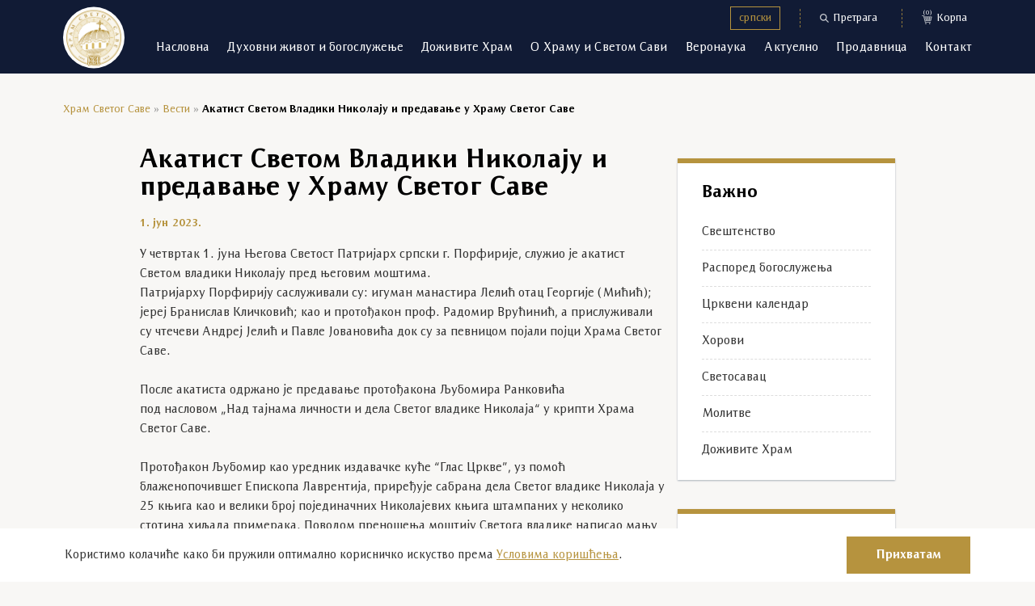

--- FILE ---
content_type: text/html; charset=UTF-8
request_url: https://hramsvetogsave.rs/vesti/akatist-svetom-vladiki-nikolaju-i-predavanje-u-hramu-svetog-save/
body_size: 23326
content:
<!doctype html>
<html lang="sr-RS">
<head>
    <meta charset="utf-8">
    <meta http-equiv="x-ua-compatible" content="ie=edge">
    <meta name="viewport" content="width=device-width, initial-scale=1, shrink-to-fit=no">
    <link rel='preload' href='https://hramsvetogsave.rs/wp-content/themes/hram-svetog-save/dist/styles/single-blog.css' as='style'><link rel='stylesheet' href='https://hramsvetogsave.rs/wp-content/themes/hram-svetog-save/dist/styles/single-blog.css'><meta name='robots' content='index, follow, max-image-preview:large, max-snippet:-1, max-video-preview:-1' />
<link rel="alternate" hreflang="sr" href="https://hramsvetogsave.rs/vesti/akatist-svetom-vladiki-nikolaju-i-predavanje-u-hramu-svetog-save/" />
<link rel="alternate" hreflang="x-default" href="https://hramsvetogsave.rs/vesti/akatist-svetom-vladiki-nikolaju-i-predavanje-u-hramu-svetog-save/" />

<!-- Google Tag Manager for WordPress by gtm4wp.com -->
<script data-cfasync="false" data-pagespeed-no-defer>
	var gtm4wp_datalayer_name = "dataLayer";
	var dataLayer = dataLayer || [];
	const gtm4wp_use_sku_instead = 0;
	const gtm4wp_currency = 'RSD';
	const gtm4wp_product_per_impression = 10;
	const gtm4wp_clear_ecommerce = false;
	const gtm4wp_datalayer_max_timeout = 2000;
</script>
<!-- End Google Tag Manager for WordPress by gtm4wp.com -->
	<!-- This site is optimized with the Yoast SEO plugin v26.8 - https://yoast.com/product/yoast-seo-wordpress/ -->
	<title>Акатист Светом Владики Николају и предавање у Храму Светог Саве - Храм Светог Саве</title>
	<link rel="canonical" href="https://hramsvetogsave.rs/vesti/akatist-svetom-vladiki-nikolaju-i-predavanje-u-hramu-svetog-save/" />
	<meta property="og:locale" content="sr_RS" />
	<meta property="og:type" content="article" />
	<meta property="og:title" content="Акатист Светом Владики Николају и предавање у Храму Светог Саве - Храм Светог Саве" />
	<meta property="og:description" content="У четвртак 1. јуна Његова Светост Патријарх српски г. Порфирије, служио је акатист Светом владики Николају пред његовим моштима. Патријарху Порфирију саслуживали су: игуман манастира Лелић отац Георгијe (Мићић); јереј Бранислав Кличковић; као и протођакон проф. Радомир Врућинић, а прислуживали су чтечеви Андреј Јелић и Павле Јовановића док су за певницом појали појци Храма Светог..." />
	<meta property="og:url" content="https://hramsvetogsave.rs/vesti/akatist-svetom-vladiki-nikolaju-i-predavanje-u-hramu-svetog-save/" />
	<meta property="og:site_name" content="Храм Светог Саве" />
	<meta property="article:publisher" content="https://www.facebook.com/hramsvetogsave.rs/" />
	<meta property="article:published_time" content="2023-06-01T19:29:06+00:00" />
	<meta property="article:modified_time" content="2023-06-01T19:32:06+00:00" />
	<meta property="og:image" content="https://hramsvetogsave.rs/wp-content/uploads/2023/06/viber_image_2023-06-01_21-26-06-242-2.jpg" />
	<meta property="og:image:width" content="900" />
	<meta property="og:image:height" content="1379" />
	<meta property="og:image:type" content="image/jpeg" />
	<meta name="author" content="Lazar Prodic" />
	<meta name="twitter:card" content="summary_large_image" />
	<script type="application/ld+json" class="yoast-schema-graph">{"@context":"https://schema.org","@graph":[{"@type":"Article","@id":"https://hramsvetogsave.rs/vesti/akatist-svetom-vladiki-nikolaju-i-predavanje-u-hramu-svetog-save/#article","isPartOf":{"@id":"https://hramsvetogsave.rs/vesti/akatist-svetom-vladiki-nikolaju-i-predavanje-u-hramu-svetog-save/"},"author":{"name":"Lazar Prodic","@id":"https://hramsvetogsave.rs/#/schema/person/42b5eacea55af54cd61eb971079cdb8f"},"headline":"Акатист Светом Владики Николају и предавање у Храму Светог Саве","datePublished":"2023-06-01T19:29:06+00:00","dateModified":"2023-06-01T19:32:06+00:00","mainEntityOfPage":{"@id":"https://hramsvetogsave.rs/vesti/akatist-svetom-vladiki-nikolaju-i-predavanje-u-hramu-svetog-save/"},"wordCount":199,"publisher":{"@id":"https://hramsvetogsave.rs/#organization"},"image":{"@id":"https://hramsvetogsave.rs/vesti/akatist-svetom-vladiki-nikolaju-i-predavanje-u-hramu-svetog-save/#primaryimage"},"thumbnailUrl":"https://hramsvetogsave.rs/wp-content/uploads/2023/06/viber_image_2023-06-01_21-26-06-242-2.jpg","articleSection":["Вести"],"inLanguage":"sr-RS"},{"@type":"WebPage","@id":"https://hramsvetogsave.rs/vesti/akatist-svetom-vladiki-nikolaju-i-predavanje-u-hramu-svetog-save/","url":"https://hramsvetogsave.rs/vesti/akatist-svetom-vladiki-nikolaju-i-predavanje-u-hramu-svetog-save/","name":"Акатист Светом Владики Николају и предавање у Храму Светог Саве - Храм Светог Саве","isPartOf":{"@id":"https://hramsvetogsave.rs/#website"},"primaryImageOfPage":{"@id":"https://hramsvetogsave.rs/vesti/akatist-svetom-vladiki-nikolaju-i-predavanje-u-hramu-svetog-save/#primaryimage"},"image":{"@id":"https://hramsvetogsave.rs/vesti/akatist-svetom-vladiki-nikolaju-i-predavanje-u-hramu-svetog-save/#primaryimage"},"thumbnailUrl":"https://hramsvetogsave.rs/wp-content/uploads/2023/06/viber_image_2023-06-01_21-26-06-242-2.jpg","datePublished":"2023-06-01T19:29:06+00:00","dateModified":"2023-06-01T19:32:06+00:00","breadcrumb":{"@id":"https://hramsvetogsave.rs/vesti/akatist-svetom-vladiki-nikolaju-i-predavanje-u-hramu-svetog-save/#breadcrumb"},"inLanguage":"sr-RS","potentialAction":[{"@type":"ReadAction","target":["https://hramsvetogsave.rs/vesti/akatist-svetom-vladiki-nikolaju-i-predavanje-u-hramu-svetog-save/"]}]},{"@type":"ImageObject","inLanguage":"sr-RS","@id":"https://hramsvetogsave.rs/vesti/akatist-svetom-vladiki-nikolaju-i-predavanje-u-hramu-svetog-save/#primaryimage","url":"https://hramsvetogsave.rs/wp-content/uploads/2023/06/viber_image_2023-06-01_21-26-06-242-2.jpg","contentUrl":"https://hramsvetogsave.rs/wp-content/uploads/2023/06/viber_image_2023-06-01_21-26-06-242-2.jpg","width":900,"height":1379},{"@type":"BreadcrumbList","@id":"https://hramsvetogsave.rs/vesti/akatist-svetom-vladiki-nikolaju-i-predavanje-u-hramu-svetog-save/#breadcrumb","itemListElement":[{"@type":"ListItem","position":1,"name":"Храм Светог Саве","item":"https://hramsvetogsave.rs/"},{"@type":"ListItem","position":2,"name":"Вести","item":"https://hramsvetogsave.rs/vesti/"},{"@type":"ListItem","position":3,"name":"Акатист Светом Владики Николају и предавање у Храму Светог Саве"}]},{"@type":"WebSite","@id":"https://hramsvetogsave.rs/#website","url":"https://hramsvetogsave.rs/","name":"Храм Светог Саве","description":"","publisher":{"@id":"https://hramsvetogsave.rs/#organization"},"potentialAction":[{"@type":"SearchAction","target":{"@type":"EntryPoint","urlTemplate":"https://hramsvetogsave.rs/search/{search_term_string}"},"query-input":{"@type":"PropertyValueSpecification","valueRequired":true,"valueName":"search_term_string"}}],"inLanguage":"sr-RS"},{"@type":"Organization","@id":"https://hramsvetogsave.rs/#organization","name":"Храм Светог Саве","url":"https://hramsvetogsave.rs/","logo":{"@type":"ImageObject","inLanguage":"sr-RS","@id":"https://hramsvetogsave.rs/#/schema/logo/image/","url":"https://hramsvetogsave.rs/wp-content/uploads/2021/04/HSS-logo.svg","contentUrl":"https://hramsvetogsave.rs/wp-content/uploads/2021/04/HSS-logo.svg","width":76,"height":77,"caption":"Храм Светог Саве"},"image":{"@id":"https://hramsvetogsave.rs/#/schema/logo/image/"},"sameAs":["https://www.facebook.com/hramsvetogsave.rs/","https://www.instagram.com/hramsvetogsave.rs/"]},{"@type":"Person","@id":"https://hramsvetogsave.rs/#/schema/person/42b5eacea55af54cd61eb971079cdb8f","name":"Lazar Prodic"}]}</script>
	<!-- / Yoast SEO plugin. -->


<link rel='dns-prefetch' href='//www.google.com' />
<link rel='dns-prefetch' href='//www.googletagmanager.com' />
<style id='wp-img-auto-sizes-contain-inline-css' type='text/css'>
img:is([sizes=auto i],[sizes^="auto," i]){contain-intrinsic-size:3000px 1500px}
/*# sourceURL=wp-img-auto-sizes-contain-inline-css */
</style>
<link rel="stylesheet" href="https://hramsvetogsave.rs/wp-content/plugins/litespeed-cache/assets/css/litespeed-dummy.css"><meta name="generator" content="WPML ver:4.5.12 stt:49;" />
<meta name="generator" content="Site Kit by Google 1.151.0" />
<!-- Google Tag Manager for WordPress by gtm4wp.com -->
<!-- GTM Container placement set to manual -->
<script data-cfasync="false" data-pagespeed-no-defer>
	var dataLayer_content = {"pagePostType":"post","pagePostType2":"single-post","pageCategory":["vesti"],"pagePostAuthor":"Lazar Prodic"};
	dataLayer.push( dataLayer_content );
</script>
<script data-cfasync="false" data-pagespeed-no-defer>
(function(w,d,s,l,i){w[l]=w[l]||[];w[l].push({'gtm.start':
new Date().getTime(),event:'gtm.js'});var f=d.getElementsByTagName(s)[0],
j=d.createElement(s),dl=l!='dataLayer'?'&l='+l:'';j.async=true;j.src=
'//www.googletagmanager.com/gtm.js?id='+i+dl;f.parentNode.insertBefore(j,f);
})(window,document,'script','dataLayer','GTM-TSPCQ9S');
</script>
<!-- End Google Tag Manager for WordPress by gtm4wp.com --><link rel='preload' href='https://hramsvetogsave.rs/wp-content/themes/hram-svetog-save/dist/fonts/ResavskaBGSans.woff2' as='font' type='font/woff2' crossorigin><link rel='preload' href='https://hramsvetogsave.rs/wp-content/themes/hram-svetog-save/dist/fonts/ResavskaBGSans-Bold.woff2' as='font' type='font/woff2' crossorigin>    <link rel="shortcut icon"
          href="https://hramsvetogsave.rs/favicon.png"
          type="image/x-icon">
          <meta name="facebook-domain-verification" content="gdio8r0crwarct5zmhbeud5fy61cts" />
    <meta http-equiv="x-dns-prefetch-control" content="on">
    <link rel='dns-prefetch' href='https://hramsvetogsave.rs'/>
    <link rel='dns-prefetch' href='//code.jquery.com' crossorigin="anonymous"/>
    <link rel='dns-prefetch' href='//s.w.org' crossorigin="anonymous"/>
    <link href="//www.googletagmanager.com" rel="preconnect" crossorigin="anonymous">
    <link href="//www.google-analytics.com" rel="preconnect" crossorigin="anonymous">
    <link href="//connect.facebook.net" rel="preconnect" crossorigin="anonymous">
    <link href="//www.facebook.com" rel="preconnect" crossorigin="anonymous">
    <link href="//stats.g.doubleclick.net" rel="preconnect" crossorigin="anonymous">
    <link href="//www.google.com" rel="preconnect" crossorigin="anonymous">
    <meta name="msapplication-TileColor" content="#2b5797">
    <meta name="theme-color" content="#ffffff">
    	<noscript><style>.woocommerce-product-gallery{ opacity: 1 !important; }</style></noscript>
	
<!-- Google AdSense meta tags added by Site Kit -->
<meta name="google-adsense-platform-account" content="ca-host-pub-2644536267352236">
<meta name="google-adsense-platform-domain" content="sitekit.withgoogle.com">
<!-- End Google AdSense meta tags added by Site Kit -->
		<style type="text/css" id="wp-custom-css">
			.horovi-template-default.single-horovi .related_posts_container, .crkveni_pojmovi-template-default.single-crkveni_pojmovi .related_posts_container {
	display: none;
}



.woocommerce-checkout.woocommerce-page .cart_form_wrapper .total

{
	display: none;
}

.tax-product_cat .no-products-found {
	font-weight: bold;
	font-size: 18px
}		</style>
		    </head>
<body class="wp-singular post-template-default single single-post postid-28289 single-format-standard wp-theme-hram-svetog-saveresources theme-hram-svetog-save/resources woocommerce-no-js akatist-svetom-vladiki-nikolaju-i-predavanje-u-hramu-svetog-save app-data index-data singular-data single-data single-post-data single-post-akatist-svetom-vladiki-nikolaju-i-predavanje-u-hramu-svetog-save-data">

<!-- GTM Container placement set to manual -->
<!-- Google Tag Manager (noscript) -->
				<noscript><iframe src="https://www.googletagmanager.com/ns.html?id=GTM-TSPCQ9S" height="0" width="0" style="display:none;visibility:hidden" aria-hidden="true"></iframe></noscript>
<!-- End Google Tag Manager (noscript) -->
<header id="header" class="scrolled">
    <div class="container header-container">
        <a href='https://hramsvetogsave.rs/' class='site-logo'><img src='' srcset='https://hramsvetogsave.rs/wp-content/uploads/2021/04/HSS-logo.svg' alt=''><span class='site-title'>Храм Светог Саве</span></a>
        <nav class="navbar primary_navigation">
            <div class="top_header">
                
<div class="wpml-ls-statics-shortcode_actions wpml-ls wpml-ls-legacy-list-horizontal">
	<ul><li class="wpml-ls-slot-shortcode_actions wpml-ls-item wpml-ls-item-sr wpml-ls-current-language wpml-ls-first-item wpml-ls-last-item wpml-ls-item-legacy-list-horizontal">
				<a href="https://hramsvetogsave.rs/vesti/akatist-svetom-vladiki-nikolaju-i-predavanje-u-hramu-svetog-save/" class="wpml-ls-link">
                    <span class="wpml-ls-native">српски</span></a>
			</li></ul>
</div>
                <button type="button" class="btn_search" data-open="#searchModal">
                    <svg xmlns="http://www.w3.org/2000/svg" width="11" height="11" viewBox="0 0 11 11">
                        <g fill="none" fill-rule="evenodd" opacity=".77">
                            <g fill="#FFF">
                                <path
                                    d="M1.276 7.377c-.016 1.7 1.394 3.16 3.175 3.092 1.616-.061 2.985-1.421 2.936-3.183-.047-1.709-1.454-3.023-3.107-3-1.653.023-3.017 1.415-3.004 3.091m6.597 2.526l1.574 1.59L11 13.059l-.93.941-3.1-3.14c-1.206.873-2.51 1.127-3.916.7-1.033-.312-1.83-.956-2.406-1.879-1.121-1.794-.755-4.213.847-5.612 1.627-1.42 3.991-1.408 5.596-.065 1.69 1.414 2.115 3.95.782 5.9"
                                    transform="translate(-1108 -17) translate(879 9) translate(229 5)"/>
                            </g>
                        </g>
                    </svg>
                    Претрага
                </button>
                                    <button data-open="#miniCart" class="btn_cart cart-link" >
					<svg xmlns="http://www.w3.org/2000/svg" width="13" height="11" viewBox="0 0 13 11">
                        <g fill="none" fill-rule="evenodd" opacity=".77">
                            <g fill="#FFF">
                                <path
                                    d="M8.767 6.24l.186-1.551H7.759v1.552h1.008zm-1.8 0V4.69H5.763l.2 1.55h1.004zm-2.86-.002h1.068l-.199-1.55H3.72l.386 1.55zm6.898-1.548H9.74L9.553 6.24h1.068l.384-1.549zM7.758 2.346v1.557h1.29l.187-1.557H7.758zm-.788 1.56v-1.56H5.464l.03.25c.053.414.11.827.159 1.241.007.062.03.07.082.07H6.97zm-3.832-1.56c.004.021.006.038.01.054.12.482.242.964.36 1.447.013.05.035.06.083.06h1.284l-.198-1.56H3.138zm6.696 1.552c.012.004.016.007.02.007.435 0 .87 0 1.305.002.042 0 .046-.024.054-.055l.278-1.12.095-.386H10.02l-.186 1.552zm2.65-1.886c-.068.26-.138.518-.203.778-.315 1.264-.628 2.529-.942 3.793l-.04.153c-.04.153-.174.268-.331.283-.043.004-.085.005-.127.005H4.303l.2.804c.027.107.056.213.08.32.008.035.021.048.055.045h5.947c.169 0 .305.054.389.206.13.237-.02.534-.288.568-.04.006-.08.008-.12.008-2.058 0-4.115-.002-6.172.002-.272 0-.432-.083-.509-.394-.277-1.125-.56-2.25-.84-3.373C2.682 3.757 2.32 2.305 1.959.852c-.014-.054-.036-.07-.09-.07C1.391.786.914.784.436.786.285.785.156.74.068.612c-.156-.23-.03-.54.242-.6C.32.01.333.005.344 0H2.28c.006.003.011.008.017.009.178.03.285.136.329.31.097.388.196.775.291 1.163.016.063.039.086.109.085 2.996-.002 5.993-.001 8.99-.001.031 0 .065-.007.094.001.072.02.148.039.212.075.095.055.133.154.162.256v.114zM10.534 10.145c0 .428-.356.782-.784.78-.426-.002-.776-.353-.778-.78 0-.427.355-.783.781-.783.428 0 .782.355.781.783M4.972 9.362c.427-.001.783.353.784.78 0 .428-.355.783-.782.783-.425 0-.777-.352-.78-.777-.003-.426.352-.785.778-.786"
                                    transform="translate(-1230 -17) translate(879 9) translate(351 5) translate(0 3.048)"/>
                            </g>
                        </g>
                    </svg><span class="count">(0)</span>Корпа</a>
                            </div>
            <div class="main_header">
                <div class="navbar-collapse" data-mega_menu_title="Назад на Мени" id="main-navigation"><div class="open-header"><a href="https://hramsvetogsave.rs">Храм Светог Саве</a></div><div class="btn_actions">
                    <button type="button" class="btn--back" data-close="">
                        <svg xmlns="http://www.w3.org/2000/svg" width="17" height="17" viewBox="0 0 17 17">
                            <g fill="none" fill-rule="evenodd">
                                <g fill="#FFF" fill-rule="nonzero" opacity=".44">
                                    <path d="M0 0H17V17H0z" transform="translate(-20 -48) translate(20 48)"/>
                                </g>
                                <path stroke="#FFF" stroke-width=".9" d="M12 6L12 11 7 11"
                                      transform="translate(-20 -48) translate(20 48) rotate(135 9.5 8.5)"/>
                            </g>
                        </svg>
                        Назад на Мени
                    </button>
                    <button type="button" class="btn--close" data-close="#main-navigation">
                        Затворите
                        <svg xmlns="http://www.w3.org/2000/svg" width="17" height="17" viewBox="0 0 17 17">
                            <g fill="none" fill-rule="evenodd">
                                <path fill="#FFF" fill-rule="nonzero" d="M0 0H17V17H0z" opacity=".44"
                                      transform="translate(-323 -48) translate(323 48)"/>
                                <g stroke="#FFF" stroke-width=".9">
                                    <path d="M0 0L7 7M7 0L0 7"
                                          transform="translate(-323 -48) translate(323 48) translate(5 5)"/>
                                </g>
                            </g>
                        </svg>
                    </button>
                </div><span class="title">Мени</span><div class="menu-glavna-navigacija-container"><ul id="menu-glavna-navigacija" class="navbar-nav"><li id="menu-item-136" class="menu-item depth-0 menu-item--page"><a href="https://hramsvetogsave.rs/" class="nav__link">Насловна</a></li>
<li id="menu-item-397" class="menu-item depth-0 menu-item--custom"><a data-menu="#duhovni-zivot-i-bogosluzenje" class="nav__link">Духовни живот и богослужење</a></li>
<li id="menu-item-386" class="menu-item depth-0 menu-item--page"><a data-menu="#dozivite-hram" href="https://hramsvetogsave.rs/dozivite-hram/" class="nav__link">Доживите Храм</a></li>
<li id="menu-item-398" class="menu-item depth-0 menu-item--custom"><a data-menu="#o-hramu-i-svetom-savi" class="nav__link">О Храму и Светом Сави</a></li>
<li id="menu-item-2297" class="menu-item depth-0 menu-item--custom"><a data-menu="#veronauka" class="nav__link">Веронаука</a></li>
<li id="menu-item-399" class="menu-item depth-0 menu-item--custom"><a data-menu="#aktuelno" class="nav__link">Актуелно</a></li>
<li id="menu-item-138" class="menu-item depth-0 menu-item--page"><a data-menu="#prodavnica" href="https://hramsvetogsave.rs/prodavnica/" class="nav__link">Продавница</a></li>
<li id="menu-item-137" class="menu-item depth-0 menu-item--page"><a href="https://hramsvetogsave.rs/kontakt/" class="nav__link">Контакт</a></li>
</ul></div></div>
            </div>
        </nav>
                    <div class="mega-menu" id="veronauka">
                <ul id="menu-veronauka" class="mega-menu__column"><li id="menu-item-2102" class="menu-item depth-0 menu-item--page"><a href="https://hramsvetogsave.rs/crkveni-kalendar/" class="nav__link nav__link--bold">Црквени календар</a></li>
<li id="menu-item-2103" class="menu-item depth-0 menu-item--page"><a href="https://hramsvetogsave.rs/crkveni-kalendar/crkveni-kalendar-za-2023-godinu/" class="nav__link">Црквени календар за 2023. годину</a></ul><ul class="mega-menu__column ">
</li>
<li id="menu-item-2104" class="menu-item depth-0 menu-item--page"><a href="https://hramsvetogsave.rs/crkveni-pojmovi/" class="nav__link nav__link--bold">Црквени појмови</a></li>
<li id="menu-item-2105" class="menu-item depth-0 menu-item--crkveni_pojmovi"><a href="https://hramsvetogsave.rs/crkveni-pojmovi/liturgija/" class="nav__link">Литургија</a></li>
<li id="menu-item-2108" class="menu-item depth-0 menu-item--crkveni_pojmovi"><a href="https://hramsvetogsave.rs/crkveni-pojmovi/djakon/" class="nav__link">Ђакон</a></li>
<li id="menu-item-2110" class="menu-item depth-0 menu-item--crkveni_pojmovi"><a href="https://hramsvetogsave.rs/crkveni-pojmovi/ikonostas/" class="nav__link">Иконостас</a></li>
<li id="menu-item-2111" class="menu-item depth-0 menu-item--crkveni_pojmovi"><a href="https://hramsvetogsave.rs/crkveni-pojmovi/krst/" class="nav__link">Крст</a></li>
<li id="menu-item-2107" class="menu-item depth-0 menu-item--crkveni_pojmovi"><a href="https://hramsvetogsave.rs/crkveni-pojmovi/biblija/" class="nav__link">Библија</a></li>
<li id="menu-item-14430" class="menu-item depth-0 menu-item--page"><a href="https://hramsvetogsave.rs/istori%d1%98a-srbi%d1%98e/" class="nav__link nav__link--bold">Историја Србије</a></ul><ul class="mega-menu__column ">
</li>
<li id="menu-item-2115" class="menu-item depth-0 menu-item--category"><a href="https://hramsvetogsave.rs/vodic-kroz-pravoslavlje/" class="nav__link nav__link--bold">Водич кроз православље</a></li>
<li id="menu-item-2116" class="menu-item depth-0 menu-item--post"><a href="https://hramsvetogsave.rs/vodic-kroz-pravoslavlje/crkvene-titule/" class="nav__link">Црквене титуле</a></li>
<li id="menu-item-2117" class="menu-item depth-0 menu-item--post"><a href="https://hramsvetogsave.rs/vodic-kroz-pravoslavlje/kako-se-slavi-vaskrs/" class="nav__link">Како се слави Васкрс</a></li>
<li id="menu-item-2118" class="menu-item depth-0 menu-item--post"><a href="https://hramsvetogsave.rs/vodic-kroz-pravoslavlje/kako-se-slavi-slava/" class="nav__link">Како се слави слава</a></li>
<li id="menu-item-2119" class="menu-item depth-0 menu-item--post"><a href="https://hramsvetogsave.rs/vodic-kroz-pravoslavlje/kako-izgleda-pricesce/" class="nav__link">Како изгледа причешће</a></li>
<li id="menu-item-2128" class="menu-item depth-0 menu-item--post"><a href="https://hramsvetogsave.rs/vodic-kroz-pravoslavlje/bozicni-post-kako-se-pravilno-posti/" class="nav__link">Божићни пост – Како се правилно пости</a></li>
</li>
</li>
</li>
</li>
</ul><ul class="mega-menu__column ">
</li>
<li id="menu-item-2135" class="menu-item depth-0 menu-item--page"><a href="https://hramsvetogsave.rs/crkve-i-manastiri/" class="nav__link nav__link--bold">Цркве и манастири</a></li>
<li id="menu-item-2136" class="menu-item depth-0 menu-item--crkve_i_manastiri"><a href="https://hramsvetogsave.rs/crkve-i-manastiri/manastir-hilandar/" class="nav__link">Хиландар</a></li>
<li id="menu-item-2137" class="menu-item depth-0 menu-item--crkve_i_manastiri"><a href="https://hramsvetogsave.rs/crkve-i-manastiri/manastir-studenica/" class="nav__link">Студеница</a></li>
<li id="menu-item-2138" class="menu-item depth-0 menu-item--crkve_i_manastiri"><a href="https://hramsvetogsave.rs/crkve-i-manastiri/manastir-zica/" class="nav__link">Жича</a></li>
<li id="menu-item-2139" class="menu-item depth-0 menu-item--crkve_i_manastiri"><a href="https://hramsvetogsave.rs/crkve-i-manastiri/manastir-mileseva/" class="nav__link">Милешева</a></li>
<li id="menu-item-2140" class="menu-item depth-0 menu-item--crkve_i_manastiri"><a href="https://hramsvetogsave.rs/crkve-i-manastiri/manastir-sopocani/" class="nav__link">Сопоћани</a></li>
<li id="menu-item-2141" class="menu-item depth-0 menu-item--crkve_i_manastiri"><a href="https://hramsvetogsave.rs/crkve-i-manastiri/manastir-decani/" class="nav__link">Дечани</a></ul><ul class="mega-menu__column ">
</li>
<li id="menu-item-2230" class="menu-item depth-0 menu-item--category"><a href="https://hramsvetogsave.rs/molitve/" class="nav__link nav__link--bold">Молитве</a></li>
<li id="menu-item-2231" class="menu-item depth-0 menu-item--category"><a href="https://hramsvetogsave.rs/molitve/molitve-bogorodici/" class="nav__link">Молитве Богородици</a></li>
<li id="menu-item-2235" class="menu-item depth-0 menu-item--category"><a href="https://hramsvetogsave.rs/molitve/molitve-svetom-vasiliju/" class="nav__link">Молитве Светом Василију</a></li>
<li id="menu-item-2232" class="menu-item depth-0 menu-item--category"><a href="https://hramsvetogsave.rs/molitve/molitve-za-bozic/" class="nav__link">Молитве за Божић</a></li>
<li id="menu-item-2233" class="menu-item depth-0 menu-item--category"><a href="https://hramsvetogsave.rs/molitve/molitve-za-zdravlje/" class="nav__link">Молитве за здравље</a></li>
</ul>
            </div>
                            <div class="mega-menu" id="aktuelno">
                <ul id="menu-aktuelno" class="mega-menu__column"><li id="menu-item-2076" class="current-post-ancestor current-post-parent menu-item depth-0 menu-item--category"><a href="https://hramsvetogsave.rs/vesti/" class="nav__link nav__link--bold">Вести</a></ul><ul class="mega-menu__column ">
</li>
<li id="menu-item-16375" class="menu-item depth-0 menu-item--category"><a href="https://hramsvetogsave.rs/galerija/" class="nav__link nav__link--bold">Галерије</a></li>
</ul>
            </div>
                            <div class="mega-menu" id="duhovni-zivot-i-bogosluzenje">
                <ul id="menu-duhovni-zivot-i-bogosluzenje" class="mega-menu__column"><li id="menu-item-2084" class="menu-item depth-0 menu-item--page"><a href="https://hramsvetogsave.rs/raspored-bogosluzenja/" class="nav__link nav__link--bold">Распоред богослужења</a></li>
<li id="menu-item-2086" class="menu-item depth-0 menu-item--page"><a href="https://hramsvetogsave.rs/raspored-bogosluzenja/bozicna-liturgija/" class="nav__link">Божићна литургија</a></li>
<li id="menu-item-2085" class="menu-item depth-0 menu-item--page"><a href="https://hramsvetogsave.rs/raspored-bogosluzenja/vaskrsnja-liturgija/" class="nav__link">Васкршња литургија</a></ul><ul class="mega-menu__column ">
</li>
<li id="menu-item-2087" class="menu-item depth-0 menu-item--page"><a href="https://hramsvetogsave.rs/kulturni-zivot/" class="nav__link nav__link--bold">Културни живот Храма</a></li>
<li id="menu-item-2088" class="menu-item depth-0 menu-item--page"><a href="https://hramsvetogsave.rs/svetosavac/" class="nav__link">Светосавац</a></li>
<li id="menu-item-2089" class="menu-item depth-0 menu-item--page"><a href="https://hramsvetogsave.rs/horovi/" class="nav__link">Хорови</a></ul><ul class="mega-menu__column ">
</li>
<li id="menu-item-2090" class="menu-item depth-0 menu-item--page"><a href="https://hramsvetogsave.rs/svestenstvo/" class="nav__link nav__link--bold">Свештенство Храма</a></li>
<li id="menu-item-2091" class="menu-item depth-0 menu-item--custom"><a href="https://hramsvetogsave.rs/svestenstvo/#form" class="nav__link">Питајте духовника</a></li>
<li id="menu-item-2092" class="menu-item depth-0 menu-item--custom"><a href="https://hramsvetogsave.rs/svestenstvo/#paroh" class="nav__link">Пронађите свог пароха</a></ul><ul class="mega-menu__column ">
</li>
<li id="menu-item-49103" class="menu-item depth-0 menu-item--page"><a href="https://hramsvetogsave.rs/svestenstvo/" class="nav__link">Настојатељи Храма</a></li>
<li id="menu-item-2093" class="menu-item depth-0 menu-item--page"><a href="https://hramsvetogsave.rs/ceremonije-i-obredi/" class="nav__link nav__link--bold">Церемоније и обреди</a></li>
</ul>
            </div>
                            <div class="mega-menu" id="dozivite-hram">
                <ul id="menu-dozivite-hram" class="mega-menu__column"></li>
</li>
</li>
</li>
</li>
</li>
</li>
<li id="menu-item-11717" class="menu-item depth-0 menu-item--page"><a href="https://hramsvetogsave.rs/dozivite-hram/" class="nav__link nav__link--bold">Туристичка понуда</a></ul><ul class="mega-menu__column ">
</li>
<li id="menu-item-20326" class="menu-item depth-0 menu-item--custom"><a target="_blank" href="https://svetogsave.com/sr/" class="nav__link nav__link--bold">Виртуелна тура</a></li>
</ul>
            </div>
                            <div class="mega-menu" id="o-hramu-i-svetom-savi">
                <div class="row">
                                            <div class="col-lg-1 title-col">
                            <span class="rotate_text">О Храму</span>
                        </div>
                        <div class="col-lg-3">
                            <div class="menu menu--with-rotate">
                                <ul id="menu-o-hramu" class="mega-menu__column"><li id="menu-item-2028" class="menu-item depth-0 menu-item--page"><a href="https://hramsvetogsave.rs/istorijat-hrama-svetog-save/" class="nav__link nav__link--bold">Историјат Храма</a></li>
<li id="menu-item-2027" class="menu-item depth-0 menu-item--page"><a href="https://hramsvetogsave.rs/istorijat-crkve-svetog-save/" class="nav__link nav__link--bold">Историјат цркве</a></li>
<li id="menu-item-2029" class="menu-item depth-0 menu-item--page"><a href="https://hramsvetogsave.rs/arhitektura-i-gradnja-hrama/" class="nav__link nav__link--bold">Архитектура и градња Храма</a></li>
<li id="menu-item-2098" class="menu-item depth-0 menu-item--page"><a href="https://hramsvetogsave.rs/izgled-hrama/" class="nav__link nav__link--bold">Изглед Храма</a></li>
<li id="menu-item-2099" class="menu-item depth-0 menu-item--page"><a href="https://hramsvetogsave.rs/izgled-hrama/kupola-hrama-svetog-save/" class="nav__link">Купола Храма</a></li>
<li id="menu-item-2030" class="menu-item depth-0 menu-item--page"><a href="https://hramsvetogsave.rs/izgled-hrama/krstovi-na-hramu-svetog-save/" class="nav__link">Крстови на Храму Светог Саве</a></li>
<li id="menu-item-2100" class="menu-item depth-0 menu-item--page"><a href="https://hramsvetogsave.rs/izgled-hrama/zvona-hrama-svetog-save/" class="nav__link">49 Звона Храма Светог Саве</a></li>
<li id="menu-item-2032" class="menu-item depth-0 menu-item--page"><a href="https://hramsvetogsave.rs/izgled-hrama/fasada-hrama-svetog-save/" class="nav__link">Фасада</a></li>
<li id="menu-item-2033" class="menu-item depth-0 menu-item--page"><a href="https://hramsvetogsave.rs/izgled-hrama/vrata/" class="nav__link">Врата</a></li>
<li id="menu-item-2034" class="menu-item depth-0 menu-item--page"><a href="https://hramsvetogsave.rs/izgled-hrama/kripta-hrama-svetog-save/" class="nav__link">Крипта</a></li>
<li id="menu-item-2035" class="menu-item depth-0 menu-item--page"><a href="https://hramsvetogsave.rs/izgled-hrama/kameni-reljefi-u-hramu/" class="nav__link">Камени рељефи у Храму</a></li>
<li id="menu-item-2036" class="menu-item depth-0 menu-item--page"><a href="https://hramsvetogsave.rs/izgled-hrama/mozaici-i-zivopis/" class="nav__link">Мозаици и живопис</a></li>
<li id="menu-item-2037" class="menu-item depth-0 menu-item--page"><a href="https://hramsvetogsave.rs/izgled-hrama/vracarski-plato/" class="nav__link">Врачарски плато</a></li>
<li id="menu-item-2038" class="menu-item depth-0 menu-item--page"><a href="https://hramsvetogsave.rs/izgled-hrama/parohijski-dom/" class="nav__link">Парохијски дом</a></li>
<li id="menu-item-2039" class="menu-item depth-0 menu-item--page"><a href="https://hramsvetogsave.rs/izgled-hrama/spomenik-svetog-save/" class="nav__link">Споменик Светог Саве</a></li>
<li id="menu-item-2040" class="menu-item depth-0 menu-item--page"><a href="https://hramsvetogsave.rs/izgled-hrama/dekorativno-osvetljenje-hrama/" class="nav__link">Декоративно осветљење Храма</a></li>
<li id="menu-item-2042" class="menu-item depth-0 menu-item--page"><a href="https://hramsvetogsave.rs/izgled-hrama/paraklisi/" class="nav__link">Параклиси Храма Светог Саве</a></li>
<li id="menu-item-2043" class="menu-item depth-0 menu-item--page"><a href="https://hramsvetogsave.rs/izgled-hrama/vidikovac-hrama-svetog-save/" class="nav__link">Видиковац</a></li>
</ul>
                            </div>
                        </div>
                                                                <div class="col-lg-1 title-col">
                            <span class="rotate_text">О Светом Сави</span>
                        </div>
                        <div class="col-lg-7">
                            <div class="menu menu--with-rotate two-columns">
                                <ul id="menu-o-svetom-savi" class="mega-menu__column"><li id="menu-item-2044" class="menu-item depth-0 menu-item--page"><a href="https://hramsvetogsave.rs/zivot-svetog-save/" class="nav__link nav__link--bold">Живот Светог Саве</a></li>
<li id="menu-item-2045" class="menu-item depth-0 menu-item--page"><a href="https://hramsvetogsave.rs/znacaj-svetog-save/" class="nav__link nav__link--bold">Значај Светог Саве</a></li>
<li id="menu-item-2046" class="menu-item depth-0 menu-item--page"><a href="https://hramsvetogsave.rs/znacaj-svetog-save/sveti-sava-narodni-ucitelj-i-prosvetitelj/" class="nav__link">Свети Сава народни учитељ и просветитељ</a></li>
<li id="menu-item-2047" class="menu-item depth-0 menu-item--page"><a href="https://hramsvetogsave.rs/znacaj-svetog-save/legende-o-svetom-savi/" class="nav__link">Легенде о Светом Сави</a></li>
<li id="menu-item-2048" class="menu-item depth-0 menu-item--page"><a href="https://hramsvetogsave.rs/znacaj-svetog-save/himna-svetom-savi/" class="nav__link">Химна Светом Сави</a></li>
<li id="menu-item-2049" class="menu-item depth-0 menu-item--page"><a href="https://hramsvetogsave.rs/znacaj-svetog-save/tropar-svetom-savi-glas-3/" class="nav__link">Тропар Светом Сави, Глас 3.</a></li>
<li id="menu-item-2050" class="menu-item depth-0 menu-item--page"><a href="https://hramsvetogsave.rs/dela-svetog-save/" class="nav__link nav__link--bold">Дела Светог Саве</a></li>
<li id="menu-item-2051" class="menu-item depth-0 menu-item--page"><a href="https://hramsvetogsave.rs/dela-svetog-save/studenicki-tipik/" class="nav__link">Студенички типик</a></li>
<li id="menu-item-2052" class="menu-item depth-0 menu-item--page"><a href="https://hramsvetogsave.rs/dela-svetog-save/karejski-tipik/" class="nav__link">Карејски типик</a></li>
<li id="menu-item-2053" class="menu-item depth-0 menu-item--page"><a href="https://hramsvetogsave.rs/dela-svetog-save/hilandarski-tipik-svetog-save/" class="nav__link">Хиландарски типик Светог Саве</a></li>
<li id="menu-item-2101" class="menu-item depth-0 menu-item--page"><a href="https://hramsvetogsave.rs/dela-svetog-save/zitije-svetog-simeona-nemanje/" class="nav__link">Житије Светог Симеона Немање</a></li>
<li id="menu-item-2055" class="menu-item depth-0 menu-item--page"><a href="https://hramsvetogsave.rs/dela-svetog-save/sluzba-svetom-simeonu-mirotocivom/" class="nav__link">Служба Светом Симеону Мироточивом</a></li>
<li id="menu-item-2056" class="menu-item depth-0 menu-item--page"><a href="https://hramsvetogsave.rs/dela-svetog-save/zakonopravilo-nomokanon-krmcija/" class="nav__link">Законоправило – Номоканон – Крмчија</a></li>
<li id="menu-item-2057" class="menu-item depth-0 menu-item--page"><a href="https://hramsvetogsave.rs/dela-svetog-save/beseda-o-pravoj-veri/" class="nav__link">Беседа о правој вери</a></ul><ul class="mega-menu__column ">
</li>
<li id="menu-item-2059" class="menu-item depth-0 menu-item--page"><a href="https://hramsvetogsave.rs/zitije-svetog-save/" class="nav__link nav__link--bold">Житије Светог Саве</a></li>
<li id="menu-item-2058" class="menu-item depth-0 menu-item--page"><a href="https://hramsvetogsave.rs/zitije-svetog-save/zitije-svetog-save-teodosije-hilandarac/" class="nav__link">Теодосије</a></li>
<li id="menu-item-2060" class="menu-item depth-0 menu-item--page"><a href="https://hramsvetogsave.rs/zitije-svetog-save/domentijan-zitije-svetog-save/" class="nav__link">Доментијан</a></li>
<li id="menu-item-2142" class="menu-item depth-0 menu-item--category"><a href="https://hramsvetogsave.rs/sveti-sava-u-knjizevnosti-i-pesmama/" class="nav__link nav__link--bold">Свети Сава у књижевности и песмама</a></li>
<li id="menu-item-2143" class="menu-item depth-0 menu-item--page"><a href="https://hramsvetogsave.rs/sveti-sava-u-umetnosti/" class="nav__link nav__link--bold">Свети Сава у уметности</a></li>
<li id="menu-item-2063" class="menu-item depth-0 menu-item--page"><a href="https://hramsvetogsave.rs/osnivanje-hilandara/" class="nav__link nav__link--bold">Оснивање Хиландара</a></li>
<li id="menu-item-2064" class="menu-item depth-0 menu-item--page"><a href="https://hramsvetogsave.rs/mosti-svetog-save-spaljivanje-mostiju/" class="nav__link nav__link--bold">Мошти Светог Саве (Спаљивање моштију)</a></li>
</ul>
                            </div>
                        </div>
                                    </div>
            </div>
                            <div class="mega-menu" id="prodavnica">
                <div class="row">
                                            <div class="col-lg-3">
                            <ul id="menu-prodavnica-kolona-1" class="mega-menu__column"><li id="menu-item-2359" class="menu-item depth-0 menu-item--product_cat"><a href="https://hramsvetogsave.rs/prodavnica/ikone/" class="nav__link nav__link--italic">Иконе</a></li>
<li id="menu-item-2411" class="menu-item depth-0 menu-item--product_cat"><a href="https://hramsvetogsave.rs/prodavnica/ikone/ikone-gospoda-isusa-hrista/" class="nav__link nav__link--bold">Иконе Господа Исуса Христа</a></li>
<li id="menu-item-2412" class="menu-item depth-0 menu-item--product_cat"><a href="https://hramsvetogsave.rs/prodavnica/ikone/ikone-presvete-bogorodice/" class="nav__link nav__link--bold">Иконе Пресвете Богородице</a></li>
<li id="menu-item-2413" class="menu-item depth-0 menu-item--product_cat"><a href="https://hramsvetogsave.rs/prodavnica/ikone/gospodnji-praznici/" class="nav__link nav__link--bold">Господњи празници</a></li>
<li id="menu-item-2414" class="menu-item depth-0 menu-item--product_cat"><a href="https://hramsvetogsave.rs/prodavnica/ikone/bogorodicini-praznici/" class="nav__link nav__link--bold">Богородичини празници</a></li>
<li id="menu-item-2416" class="menu-item depth-0 menu-item--product_cat"><a href="https://hramsvetogsave.rs/prodavnica/ikone/praznici-svetih/" class="nav__link nav__link--bold">Празници светих</a></li>
<li id="menu-item-2415" class="menu-item depth-0 menu-item--product_cat"><a href="https://hramsvetogsave.rs/prodavnica/ikone/ikone-svetaca/" class="nav__link nav__link--bold">Иконе светаца</a></li>
<li id="menu-item-2448" class="menu-item depth-0 menu-item--product_cat"><a href="https://hramsvetogsave.rs/prodavnica/crkvene-knjige/" class="nav__link nav__link--italic">Црквене књиге</a></li>
<li id="menu-item-2449" class="menu-item depth-0 menu-item--product_cat"><a href="https://hramsvetogsave.rs/prodavnica/crkvene-knjige/akatisti/" class="nav__link nav__link--bold">Акатисти</a></li>
<li id="menu-item-2450" class="menu-item depth-0 menu-item--product_cat"><a href="https://hramsvetogsave.rs/prodavnica/crkvene-knjige/decije-knjige/" class="nav__link nav__link--bold">Дечије књиге</a></li>
<li id="menu-item-2451" class="menu-item depth-0 menu-item--product_cat"><a href="https://hramsvetogsave.rs/prodavnica/crkvene-knjige/istorijske-knjige/" class="nav__link nav__link--bold">Историјске књиге</a></li>
<li id="menu-item-2452" class="menu-item depth-0 menu-item--product_cat"><a href="https://hramsvetogsave.rs/prodavnica/crkvene-knjige/molitvenici/" class="nav__link nav__link--bold">Молитвеници</a></li>
<li id="menu-item-2453" class="menu-item depth-0 menu-item--product_cat"><a href="https://hramsvetogsave.rs/prodavnica/crkvene-knjige/duhovne-knjige/" class="nav__link nav__link--bold">Духовне књиге</a></li>
<li id="menu-item-2454" class="menu-item depth-0 menu-item--product_cat"><a href="https://hramsvetogsave.rs/prodavnica/crkvene-knjige/monografije/" class="nav__link nav__link--bold">Монографије</a></li>
<li id="menu-item-2455" class="menu-item depth-0 menu-item--product_cat"><a href="https://hramsvetogsave.rs/prodavnica/crkvene-knjige/biblija/" class="nav__link nav__link--bold">Библија</a></li>
<li id="menu-item-2456" class="menu-item depth-0 menu-item--product_cat"><a href="https://hramsvetogsave.rs/prodavnica/crkvene-knjige/psaltir/" class="nav__link nav__link--bold">Псалтир</a></li>
</ul>
                        </div>
                                                                <div class="col-lg-3">
                            <ul id="menu-prodavnica-kolona-2" class="mega-menu__column"><li id="menu-item-2458" class="menu-item depth-0 menu-item--product_cat"><a href="https://hramsvetogsave.rs/prodavnica/crkveni-proizvodi/" class="nav__link nav__link--italic">Црквени производи</a></li>
<li id="menu-item-2459" class="menu-item depth-0 menu-item--product_cat"><a href="https://hramsvetogsave.rs/prodavnica/crkveni-proizvodi/tamjan/" class="nav__link nav__link--bold">Тамјан</a></li>
<li id="menu-item-2460" class="menu-item depth-0 menu-item--product_cat"><a href="https://hramsvetogsave.rs/prodavnica/crkveni-proizvodi/kadionica/" class="nav__link nav__link--bold">Кадионица</a></li>
<li id="menu-item-2461" class="menu-item depth-0 menu-item--product_cat"><a href="https://hramsvetogsave.rs/prodavnica/crkveni-proizvodi/krstovi/" class="nav__link nav__link--bold">Крстови &#8211; Крст за ваш дом</a></li>
<li id="menu-item-2462" class="menu-item depth-0 menu-item--product_cat"><a href="https://hramsvetogsave.rs/prodavnica/crkveni-proizvodi/kandila/" class="nav__link nav__link--bold">Кандила</a></li>
<li id="menu-item-2463" class="menu-item depth-0 menu-item--product_cat"><a href="https://hramsvetogsave.rs/prodavnica/crkveni-proizvodi/kucni-blagoslov/" class="nav__link nav__link--bold">Кућни благослов</a></li>
<li id="menu-item-2464" class="menu-item depth-0 menu-item--product_cat"><a href="https://hramsvetogsave.rs/prodavnica/crkveni-proizvodi/svece/" class="nav__link nav__link--bold">Свеће</a></li>
<li id="menu-item-2465" class="menu-item depth-0 menu-item--product_cat"><a href="https://hramsvetogsave.rs/prodavnica/crkveni-proizvodi/svecnjaci/" class="nav__link nav__link--bold">Свећњаци &#8211; Чираци</a></li>
<li id="menu-item-2466" class="menu-item depth-0 menu-item--product_cat"><a href="https://hramsvetogsave.rs/prodavnica/crkveni-proizvodi/pravoslavni-nakit/" class="nav__link nav__link--bold">Православни накит</a></li>
<li id="menu-item-2467" class="menu-item depth-0 menu-item--product_cat"><a href="https://hramsvetogsave.rs/prodavnica/crkveni-proizvodi/briketi/" class="nav__link nav__link--bold">Брикети</a></li>
<li id="menu-item-2469" class="menu-item depth-0 menu-item--product_cat"><a href="https://hramsvetogsave.rs/prodavnica/crkveni-proizvodi/fitilj-za-kandilo/" class="nav__link nav__link--bold">Фитиљ за кандило</a></li>
<li id="menu-item-2470" class="menu-item depth-0 menu-item--product_cat"><a href="https://hramsvetogsave.rs/prodavnica/crkveni-proizvodi/brojanice/" class="nav__link nav__link--bold">Бројанице</a></li>
<li id="menu-item-2471" class="menu-item depth-0 menu-item--product_cat"><a href="https://hramsvetogsave.rs/prodavnica/crkveni-proizvodi/oprema-za-vencanje/" class="nav__link nav__link--bold">Опрема за венчање</a></li>
<li id="menu-item-2472" class="menu-item depth-0 menu-item--product_cat"><a href="https://hramsvetogsave.rs/prodavnica/crkveni-proizvodi/oprema-za-krstenje/" class="nav__link nav__link--bold">Опрема за крштење</a></li>
<li id="menu-item-2473" class="menu-item depth-0 menu-item--product_cat"><a href="https://hramsvetogsave.rs/prodavnica/crkveni-proizvodi/oprema-za-slavu/" class="nav__link nav__link--bold">Опрема за славу</a></li>
<li id="menu-item-2474" class="menu-item depth-0 menu-item--product_cat"><a href="https://hramsvetogsave.rs/prodavnica/crkveni-proizvodi/vaskrsnja-jaja/" class="nav__link nav__link--bold">Васкршња јаја</a></li>
</ul>
                        </div>
                                                                <div class="col-lg-3">
                            <ul id="menu-prodavnica-kolona-4" class="mega-menu__column"><li id="menu-item-14474" class="menu-item depth-0 menu-item--product_cat"><a href="https://hramsvetogsave.rs/prodavnica/znacenje-imena/" class="nav__link nav__link--bold">Значење имена</a></li>
<li id="menu-item-2364" class="menu-item depth-0 menu-item--product_cat"><a href="https://hramsvetogsave.rs/prodavnica/crkveni-proizvodi/" class="nav__link nav__link--italic">Црквени производи</a></ul><ul class="mega-menu__column ">
</li>
<li id="menu-item-2365" class="menu-item depth-0 menu-item--product_cat"><a href="https://hramsvetogsave.rs/prodavnica/crkveni-proizvodi/krstovi/" class="nav__link nav__link--bold">Крстови &#8211; Крст за ваш дом</a></li>
<li id="menu-item-2366" class="menu-item depth-0 menu-item--product_cat"><a href="https://hramsvetogsave.rs/prodavnica/crkveni-suveniri/zvonce/" class="nav__link nav__link--bold">Звонце</a></li>
<li id="menu-item-2367" class="menu-item depth-0 menu-item--product_cat"><a href="https://hramsvetogsave.rs/prodavnica/mozaik-kolekcija/agende/" class="nav__link nav__link--bold">Агенде</a></li>
<li id="menu-item-2369" class="menu-item depth-0 menu-item--product_cat"><a href="https://hramsvetogsave.rs/prodavnica/mozaik-kolekcija/esarpe/" class="nav__link nav__link--bold">Ешарпе</a></li>
<li id="menu-item-2370" class="menu-item depth-0 menu-item--product_cat"><a href="https://hramsvetogsave.rs/prodavnica/crkvene-knjige/akatisti/" class="nav__link nav__link--bold">Акатисти</a></li>
<li id="menu-item-2371" class="menu-item depth-0 menu-item--product_cat"><a href="https://hramsvetogsave.rs/prodavnica/crkvene-knjige/biblija/" class="nav__link nav__link--bold">Библија</a></li>
<li id="menu-item-2372" class="menu-item depth-0 menu-item--product_cat"><a href="https://hramsvetogsave.rs/prodavnica/crkvene-knjige/decije-knjige/" class="nav__link nav__link--bold">Дечије књиге</a></li>
<li id="menu-item-2373" class="menu-item depth-0 menu-item--product_cat"><a href="https://hramsvetogsave.rs/prodavnica/crkvene-knjige/duhovne-knjige/" class="nav__link nav__link--bold">Духовне књиге</a></li>
<li id="menu-item-2374" class="menu-item depth-0 menu-item--product_cat"><a href="https://hramsvetogsave.rs/prodavnica/ikone/bogorodicini-praznici/" class="nav__link nav__link--bold">Богородичини празници</a></li>
<li id="menu-item-2375" class="menu-item depth-0 menu-item--product_cat"><a href="https://hramsvetogsave.rs/prodavnica/ikone/gospodnji-praznici/" class="nav__link nav__link--bold">Господњи празници</a></li>
</ul>
                        </div>
                                                                <div class="col-lg-3 columns-two">
                            <ul id="menu-prodavnica-kolona-3" class="mega-menu__column"><li id="menu-item-2476" class="menu-item depth-0 menu-item--product_cat"><a href="https://hramsvetogsave.rs/prodavnica/manastirski-proizvodi/" class="nav__link nav__link--italic">Манастирски производи</a></li>
<li id="menu-item-2480" class="menu-item depth-0 menu-item--product_cat"><a href="https://hramsvetogsave.rs/prodavnica/manastirski-proizvodi/ulja/" class="nav__link nav__link--bold">Уља</a></li>
<li id="menu-item-2486" class="menu-item depth-0 menu-item--product_cat"><a href="https://hramsvetogsave.rs/prodavnica/crkveni-suveniri/" class="nav__link nav__link--italic">Црквени сувенири</a></li>
<li id="menu-item-2440" class="menu-item depth-0 menu-item--product_cat"><a href="https://hramsvetogsave.rs/prodavnica/mozaik-kolekcija/" class="nav__link nav__link--italic">Мозаик колекција</a></li>
<li id="menu-item-2441" class="menu-item depth-0 menu-item--product_cat"><a href="https://hramsvetogsave.rs/prodavnica/mozaik-kolekcija/kravate/" class="nav__link nav__link--bold">Кравате</a></li>
<li id="menu-item-2442" class="menu-item depth-0 menu-item--product_cat"><a href="https://hramsvetogsave.rs/prodavnica/mozaik-kolekcija/esarpe/" class="nav__link nav__link--bold">Ешарпе</a></li>
<li id="menu-item-2444" class="menu-item depth-0 menu-item--product_cat"><a href="https://hramsvetogsave.rs/prodavnica/mozaik-kolekcija/agende/" class="nav__link nav__link--bold">Агенде</a></li>
</ul>
                        </div>
                                    </div>
            </div>
            </div>
</header>
<div class="wrap" role="document">
    <main class="main">
                 <div class="vest-single">
        <div class="container">
            <div class="breadcrumbs"><span><span><a href="https://hramsvetogsave.rs/">Храм Светог Саве</a></span> <span class='separator'>»</span> <span><a href="https://hramsvetogsave.rs/vesti/">Вести</a></span> <span class='separator'>»</span> <span class="breadcrumb_last" aria-current="page"><strong>Акатист Светом Владики Николају и предавање у Храму Светог Саве</strong></span></span></div>
            <div class="row">
                <div class="offset-lg-1 col-lg-7 content-page">
                    <h1>Акатист Светом Владики Николају и предавање у Храму Светог Саве</h1>
                    <span class="date">1. јун 2023.</span>
                    <p>У четвртак 1. јуна Његова Светост Патријарх српски г. Порфирије, служио је акатист Светом владики Николају пред његовим моштима.<br />
Патријарху Порфирију саслуживали су: игуман манастира Лелић отац Георгијe (Мићић); јереј Бранислав Кличковић; као и протођакон проф. Радомир Врућинић, а прислуживали су чтечеви Андреј Јелић и Павле Јовановића док су за певницом појали појци Храма Светог Саве.</p>
<p>После акатиста одржано је предавање протођакона Љубомира Ранковића<br />
под насловом „Над тајнама личности и дела Светог владике Николаја“ у крипти Храма Светог Саве.</p>
<p>Протођакон Љубомир као уредник издавачке куће &#8220;Глас Цркве&#8221;, уз помоћ блаженопочившег Епископа Лаврентија, приређује сабрана дела Светог владике Николаја у 25 књига као и велики број појединачних Николајевих књига штампаних у неколико стотина хиљада примерака. Поводом преношења моштију Светога владике написао мању књижицу под насловом &#8220;Свети владика Николај у служби Богу и роду&#8221; штампану у 200.000 примерака која је била дељена поводом поменуте свечаности. Поводом канонизације Николаја Жичког написао је фељтон, објављиван у тридесет два наставка у дневном листу Вечерње новости. Аутор је многих текстова и књига.</p>
<p>Поред Његове Светости предавању су присуствовали: Његово Преосвештенство Епископ ремезијански г. Стефан, игуман манастира Велике Ремете отац Стефан (Вучковић), свештенство Архиепископије београдско-карловачке и многобројни верни народ.</p>

                    <div class="splide instant_defer gallery-slider" id="splide-1769352278" data-options="{&quot;type&quot;:&quot;loop&quot;,&quot;perPage&quot;:1,&quot;perMove&quot;:1,&quot;autoplay&quot;:false,&quot;breakpoints&quot;:[]}">
    <div class="splide__track" data-glide-el="track">
        <ul class="splide__list">
            <li class="splide__slide">
                <picture><source data-src='https://hramsvetogsave.rs/wp-content/uploads/2023/06/viber_image_2023-06-01_21-14-07-660-768x1024.jpg.webp' type='image/webp' class='defer'><img src='https://hramsvetogsave.rs/wp-content/uploads/2021/04/placeholder-1.png' loading='lazy' data-srcset='https://hramsvetogsave.rs/wp-content/uploads/2023/06/viber_image_2023-06-01_21-14-07-660-768x1024.jpg 768w, ' width='768' height='768' class='defer' alt='viber_image_2023-06-01_21-14-07-660.jpg'></picture>
                <div class="splide__caption">
                                            <span class="title"></span>
                                                                <span class="caption"></span>
                                    </div>
            </li>
                    <li class="splide__slide">
                <picture><source data-src='https://hramsvetogsave.rs/wp-content/uploads/2023/06/viber_image_2023-06-01_21-14-09-008-768x1024.jpg.webp' type='image/webp' class='defer'><img src='https://hramsvetogsave.rs/wp-content/uploads/2021/04/placeholder-1.png' loading='lazy' data-srcset='https://hramsvetogsave.rs/wp-content/uploads/2023/06/viber_image_2023-06-01_21-14-09-008-768x1024.jpg 768w, ' width='768' height='768' class='defer' alt='viber_image_2023-06-01_21-14-09-008.jpg'></picture>
                <div class="splide__caption">
                                            <span class="title"></span>
                                                                <span class="caption"></span>
                                    </div>
            </li>
                    <li class="splide__slide">
                <picture><source data-src='https://hramsvetogsave.rs/wp-content/uploads/2023/06/viber_image_2023-06-01_21-14-09-656-768x1168.jpg.webp' type='image/webp' class='defer'><img src='https://hramsvetogsave.rs/wp-content/uploads/2021/04/placeholder-1.png' loading='lazy' data-srcset='https://hramsvetogsave.rs/wp-content/uploads/2023/06/viber_image_2023-06-01_21-14-09-656-768x1168.jpg 768w, ' width='768' height='768' class='defer' alt='viber_image_2023-06-01_21-14-09-656.jpg'></picture>
                <div class="splide__caption">
                                            <span class="title"></span>
                                                                <span class="caption"></span>
                                    </div>
            </li>
                    <li class="splide__slide">
                <picture><source data-src='https://hramsvetogsave.rs/wp-content/uploads/2023/06/viber_image_2023-06-01_21-14-10-301-768x1024.jpg.webp' type='image/webp' class='defer'><img src='https://hramsvetogsave.rs/wp-content/uploads/2021/04/placeholder-1.png' loading='lazy' data-srcset='https://hramsvetogsave.rs/wp-content/uploads/2023/06/viber_image_2023-06-01_21-14-10-301-768x1024.jpg 768w, ' width='768' height='768' class='defer' alt='viber_image_2023-06-01_21-14-10-301.jpg'></picture>
                <div class="splide__caption">
                                            <span class="title"></span>
                                                                <span class="caption"></span>
                                    </div>
            </li>
                    <li class="splide__slide">
                <picture><source data-src='https://hramsvetogsave.rs/wp-content/uploads/2023/06/viber_image_2023-06-01_21-14-11-275-768x1024.jpg.webp' type='image/webp' class='defer'><img src='https://hramsvetogsave.rs/wp-content/uploads/2021/04/placeholder-1.png' loading='lazy' data-srcset='https://hramsvetogsave.rs/wp-content/uploads/2023/06/viber_image_2023-06-01_21-14-11-275-768x1024.jpg 768w, ' width='768' height='768' class='defer' alt='viber_image_2023-06-01_21-14-11-275.jpg'></picture>
                <div class="splide__caption">
                                            <span class="title"></span>
                                                                <span class="caption"></span>
                                    </div>
            </li>
                    <li class="splide__slide">
                <picture><source data-src='https://hramsvetogsave.rs/wp-content/uploads/2023/06/viber_image_2023-06-01_21-14-12-083-768x576.jpg.webp' type='image/webp' class='defer'><img src='https://hramsvetogsave.rs/wp-content/uploads/2021/04/placeholder-1.png' loading='lazy' data-srcset='https://hramsvetogsave.rs/wp-content/uploads/2023/06/viber_image_2023-06-01_21-14-12-083-768x576.jpg 768w, ' width='768' height='768' class='defer' alt='viber_image_2023-06-01_21-14-12-083.jpg'></picture>
                <div class="splide__caption">
                                            <span class="title"></span>
                                                                <span class="caption"></span>
                                    </div>
            </li>
                    <li class="splide__slide">
                <picture><source data-src='https://hramsvetogsave.rs/wp-content/uploads/2023/06/viber_image_2023-06-01_21-14-12-286-768x576.jpg.webp' type='image/webp' class='defer'><img src='https://hramsvetogsave.rs/wp-content/uploads/2021/04/placeholder-1.png' loading='lazy' data-srcset='https://hramsvetogsave.rs/wp-content/uploads/2023/06/viber_image_2023-06-01_21-14-12-286-768x576.jpg 768w, ' width='768' height='768' class='defer' alt='viber_image_2023-06-01_21-14-12-286.jpg'></picture>
                <div class="splide__caption">
                                            <span class="title"></span>
                                                                <span class="caption"></span>
                                    </div>
            </li>
                    <li class="splide__slide">
                <picture><source data-src='https://hramsvetogsave.rs/wp-content/uploads/2023/06/viber_image_2023-06-01_21-14-12-475-768x576.jpg.webp' type='image/webp' class='defer'><img src='https://hramsvetogsave.rs/wp-content/uploads/2021/04/placeholder-1.png' loading='lazy' data-srcset='https://hramsvetogsave.rs/wp-content/uploads/2023/06/viber_image_2023-06-01_21-14-12-475-768x576.jpg 768w, ' width='768' height='768' class='defer' alt='viber_image_2023-06-01_21-14-12-475.jpg'></picture>
                <div class="splide__caption">
                                            <span class="title"></span>
                                                                <span class="caption"></span>
                                    </div>
            </li>
                    <li class="splide__slide">
                <picture><source data-src='https://hramsvetogsave.rs/wp-content/uploads/2023/06/viber_image_2023-06-01_21-14-12-694-768x1024.jpg.webp' type='image/webp' class='defer'><img src='https://hramsvetogsave.rs/wp-content/uploads/2021/04/placeholder-1.png' loading='lazy' data-srcset='https://hramsvetogsave.rs/wp-content/uploads/2023/06/viber_image_2023-06-01_21-14-12-694-768x1024.jpg 768w, ' width='768' height='768' class='defer' alt='viber_image_2023-06-01_21-14-12-694.jpg'></picture>
                <div class="splide__caption">
                                            <span class="title"></span>
                                                                <span class="caption"></span>
                                    </div>
            </li>
                    <li class="splide__slide">
                <picture><source data-src='https://hramsvetogsave.rs/wp-content/uploads/2023/06/viber_image_2023-06-01_21-14-12-917-768x1024.jpg.webp' type='image/webp' class='defer'><img src='https://hramsvetogsave.rs/wp-content/uploads/2021/04/placeholder-1.png' loading='lazy' data-srcset='https://hramsvetogsave.rs/wp-content/uploads/2023/06/viber_image_2023-06-01_21-14-12-917-768x1024.jpg 768w, ' width='768' height='768' class='defer' alt='viber_image_2023-06-01_21-14-12-917.jpg'></picture>
                <div class="splide__caption">
                                            <span class="title"></span>
                                                                <span class="caption"></span>
                                    </div>
            </li>
                    <li class="splide__slide">
                <picture><source data-src='https://hramsvetogsave.rs/wp-content/uploads/2023/06/viber_image_2023-06-01_21-14-13-148-768x1113.jpg.webp' type='image/webp' class='defer'><img src='https://hramsvetogsave.rs/wp-content/uploads/2021/04/placeholder-1.png' loading='lazy' data-srcset='https://hramsvetogsave.rs/wp-content/uploads/2023/06/viber_image_2023-06-01_21-14-13-148-768x1113.jpg 768w, ' width='768' height='768' class='defer' alt='viber_image_2023-06-01_21-14-13-148.jpg'></picture>
                <div class="splide__caption">
                                            <span class="title"></span>
                                                                <span class="caption"></span>
                                    </div>
            </li>
                    <li class="splide__slide">
                <picture><img src='https://hramsvetogsave.rs/wp-content/uploads/2021/04/placeholder-1.png' loading='lazy' data-srcset='https://hramsvetogsave.rs/wp-content/uploads/2023/06/viber_image_2023-06-01_21-14-13-347-768x576.jpg 768w, ' width='768' height='768' class='defer' alt='viber_image_2023-06-01_21-14-13-347.jpg'></picture>
                <div class="splide__caption">
                                            <span class="title"></span>
                                                                <span class="caption"></span>
                                    </div>
            </li>
        </ul>
    </div>
            <div class="slide_indicator">
            Слика <span class="current">1</span> од 12
        </div>
                <div class="splide__arrows">
            <button class="splide__arrow splide__arrow--prev">
                <svg xmlns="http://www.w3.org/2000/svg" viewBox="0 0 448 512" width="30" height="30">
                    <path fill="currentColor" d="M257.5 445.1l-22.2 22.2c-9.4 9.4-24.6 9.4-33.9 0L7 273c-9.4-9.4-9.4-24.6 0-33.9L201.4 44.7c9.4-9.4 24.6-9.4 33.9 0l22.2 22.2c9.5 9.5 9.3 25-.4 34.3L136.6 216H424c13.3 0 24 10.7 24 24v32c0 13.3-10.7 24-24 24H136.6l120.5 114.8c9.8 9.3 10 24.8.4 34.3z"/>
                </svg>
            </button>
            <div class="indicators"></div>
            <button class="splide__arrow splide__arrow--next">
                <svg xmlns="http://www.w3.org/2000/svg" viewBox="0 0 448 512" width="30" height="30">
                    <path fill="currentColor" d="M190.5 66.9l22.2-22.2c9.4-9.4 24.6-9.4 33.9 0L441 239c9.4 9.4 9.4 24.6 0 33.9L246.6 467.3c-9.4 9.4-24.6 9.4-33.9 0l-22.2-22.2c-9.5-9.5-9.3-25 .4-34.3L311.4 296H24c-13.3 0-24-10.7-24-24v-32c0-13.3 10.7-24 24-24h287.4L190.9 101.2c-9.8-9.3-10-24.8-.4-34.3z"/>
                </svg>
            </button>
        </div>
    </div>
                </div>
                                    <div class="col-lg-3 vest-sidebar">
                                                                                    <div class="vest-single-sidebar">
                                    <h3 class="active" data-togle="#recommended_posts1"
                                        data-function="slide">
                                        Важно
                                        <span class="arrow"></span>
                                    </h3>
                                    <ul id="recommended_posts1">
                                                                                    <li>
                                                <a href="https://hramsvetogsave.rs/svestenstvo/"
                                                   target="">
                                                    Свештенство
                                                </a>
                                            </li>
                                                                                    <li>
                                                <a href="https://hramsvetogsave.rs/raspored-bogosluzenja/"
                                                   target="">
                                                    Распоред богослужења
                                                </a>
                                            </li>
                                                                                    <li>
                                                <a href="https://hramsvetogsave.rs/crkveni-kalendar/"
                                                   target="">
                                                    Црквени календар
                                                </a>
                                            </li>
                                                                                    <li>
                                                <a href="https://hramsvetogsave.rs/horovi/"
                                                   target="">
                                                    Хорови
                                                </a>
                                            </li>
                                                                                    <li>
                                                <a href="https://hramsvetogsave.rs/svetosavac/"
                                                   target="">
                                                    Светосавац
                                                </a>
                                            </li>
                                                                                    <li>
                                                <a href="https://hramsvetogsave.rs/molitve/"
                                                   target="">
                                                    Молитве
                                                </a>
                                            </li>
                                                                                    <li>
                                                <a href="https://hramsvetogsave.rs/dozivite-hram/"
                                                   target="">
                                                    Доживите Храм
                                                </a>
                                            </li>
                                                                            </ul>
                                </div>
                                                                                                                <div class="vest-single-sidebar">
                                    <h3 class="active" data-togle="#recommended_posts2"
                                        data-function="slide">
                                        Издвајамо
                                        <span class="arrow"></span>
                                    </h3>
                                    <ul id="recommended_posts2">
                                                                                    <li>
                                                <a href="https://hramsvetogsave.rs/dela-svetog-save/"
                                                   target="">
                                                    Дела Светог Саве
                                                </a>
                                            </li>
                                                                                    <li>
                                                <a href="https://hramsvetogsave.rs/znacaj-svetog-save/himna-svetom-savi/"
                                                   target="">
                                                    Химна Светом Сави
                                                </a>
                                            </li>
                                                                                    <li>
                                                <a href="https://hramsvetogsave.rs/istorijat-hrama-svetog-save/"
                                                   target="">
                                                    Историјат Храма 
                                                </a>
                                            </li>
                                                                                    <li>
                                                <a href="https://hramsvetogsave.rs/arhitektura-i-gradnja-hrama/"
                                                   target="">
                                                    Архитектура и градња Храма
                                                </a>
                                            </li>
                                                                            </ul>
                                </div>
                                                                        </div>
                            </div>
        </div>
    </div>
    <div class="vesti related_posts">

        <div class="container related_posts_container">
                            <div class="row">
                    <div class="col-md-12 related_head">
                        <h2>Повезано</h2>
                                                    <a href="https://hramsvetogsave.rs/vesti/"
                               class="all-news">Погледајте све →</a>
                                            </div>
                                            <div class="col-md-6 col-lg-4 post_card">
                            <a href="https://hramsvetogsave.rs/vesti/nedelja-33-po-duhovima-otac-miroslav-bog-ne-trazi-od-nas-sutra-vec-danas-i-sada/">
                                <div class="vesti-kartica">
                                    <picture><img src='https://hramsvetogsave.rs/wp-content/uploads/2021/04/placeholder-1.png' loading='lazy' data-srcset='https://hramsvetogsave.rs/wp-content/uploads/2026/01/img_6623-420x250.jpeg' width='420' height='250' alt='НЕДЕЉА 33. ПО ДУХОВИМА  Отац Мирослав: Бог не тражи од нас сутра, већ данас и сада'></picture>
                                    <div class="vesti-kartica-content">
                                        <span
                                            class="data">25. јануар 2026.</span>
                                        <h3 class="post__title">НЕДЕЉА 33. ПО ДУХОВИМА  Отац Мирослав: Бог не тражи од нас сутра, већ данас и сада</h3>
                                        <p>У Недељу 33. по Духовима, 25. јануара 2026. године, у малој Светосавској цркви на Врачару, служена је света Литургија којом&hellip;</p>
                                        <button type="button">Прочитајте → </button>
                                    </div>
                                </div>
                            </a>
                        </div>
                                            <div class="col-md-6 col-lg-4 post_card">
                            <a href="https://hramsvetogsave.rs/vesti/u-hramu-svetog-save-odrzano-predavanje-episkopa-novobrdskog-g-ilariona-svetosavlje-i-skola/">
                                <div class="vesti-kartica">
                                    <picture><img src='https://hramsvetogsave.rs/wp-content/uploads/2021/04/placeholder-1.png' loading='lazy' data-srcset='https://hramsvetogsave.rs/wp-content/uploads/2026/01/img_6601-420x250.jpeg' width='420' height='250' alt='У Храму Светог Саве одржано предавање Епископа новобрдског г. Илариона: „Светосавље и школа“'></picture>
                                    <div class="vesti-kartica-content">
                                        <span
                                            class="data">25. јануар 2026.</span>
                                        <h3 class="post__title">У Храму Светог Саве одржано предавање Епископа новобрдског г. Илариона: „Светосавље и школа“</h3>
                                        <p>У суботу, 24. јануара 2026. године, у крипти Храма Светог Саве на Врачару, са благословом Његове Светости Патријарха српског г.&hellip;</p>
                                        <button type="button">Прочитајте → </button>
                                    </div>
                                </div>
                            </a>
                        </div>
                                            <div class="col-md-6 col-lg-4 post_card">
                            <a href="https://hramsvetogsave.rs/vesti/sa-blagoslovom-patrijarha-porfirija-predstavljen-zbornik-naucnih-radova-o-svetom-savi/">
                                <div class="vesti-kartica">
                                    <picture><img src='https://hramsvetogsave.rs/wp-content/uploads/2021/04/placeholder-1.png' loading='lazy' data-srcset='https://hramsvetogsave.rs/wp-content/uploads/2026/01/img_6485-420x250.jpeg' width='420' height='250' alt='Са благословом Патријарха Порфирија представљен зборник научних радова о Светом Сави'></picture>
                                    <div class="vesti-kartica-content">
                                        <span
                                            class="data">22. јануар 2026.</span>
                                        <h3 class="post__title">Са благословом Патријарха Порфирија представљен зборник научних радова о Светом Сави</h3>
                                        <p>Његова Светост Патријарх српски г. Порфирије присуствовао је у крипти Храма Светог Саве на Врачару свечаном представљању тематског зборника научних&hellip;</p>
                                        <button type="button">Прочитајте → </button>
                                    </div>
                                </div>
                            </a>
                        </div>
                                    </div>
                    </div>
    </div>
        </main>
    </div>

            <div class="container socials_wrapper">
            <div class="row">
                                                    <div class="col-lg-8 offset-lg-2">
                        <div class="cta_social">
                            <h2>Пратите Храм Светог Саве на друштвеним мрежама</h2>

    <div class="socials ">
                                <a href="https://www.facebook.com/hramsvetogsave.rs" target="_blank" rel="nofollow noopener">
                <svg xmlns="http://www.w3.org/2000/svg" width="30" height="30" viewBox="0 0 30 30">
    <g fill="none" fill-rule="evenodd">
        <g fill="#000">
            <path d="M16.943 29.588V19.223h3.436l.697-4.485h-4.131c0-1.25-.062-2.41.02-3.56.061-.855.845-1.435 1.782-1.484.421-.022.844-.005 1.266-.005h1.336V5.512c-1.61 0-3.25-.206-4.815.046-2.675.432-4.3 2.608-4.355 5.42-.023 1.225-.004 2.45-.004 3.753H8.426v4.5h3.68v10.566c-2.075-.102-4.11.01-6.06-.346-3.44-.628-5.952-3.778-5.998-7.32-.062-4.836-.065-9.674-.002-14.51C.096 3.653 3.106.285 7.069.137c5.25-.197 10.515-.172 15.765.012 3.664.129 6.71 3.373 6.79 7.052.113 5.093.107 10.193.004 15.286-.073 3.613-2.946 6.689-6.572 7.064-1.981.205-4.001.037-6.113.037"
                  transform="translate(-788 -3986) translate(-10 3754) translate(162) translate(577) translate(56 47) translate(3 185)"/>
        </g>
    </g>
</svg> Facebook
            </a>
                                <a href="https://www.instagram.com/hramsvetogsave.rs/" target="_blank" rel="nofollow noopener">
                <svg width="30px" height="31px" viewBox="0 0 30 31" version="1.1" xmlns="http://www.w3.org/2000/svg">
    <g id="HSS" stroke="none" stroke-width="1" fill="none" fill-rule="evenodd">
        <g id="HRAM-Crkve-i-manastiri" transform="translate(-921.000000, -3986.000000)" fill="#000000">
            <g id="Group-7-Copy" transform="translate(-10.000000, 3754.000000)">
                <g id="Group-5" transform="translate(162.000000, 0.000000)">
                    <g id="Group-46-Copy" transform="translate(577.000000, 0.000000)">
                        <g id="Group-45" transform="translate(56.000000, 47.000000)">
                            <g id="Group-44" transform="translate(2.999961, 185.000000)">
                                <g id="Group-42" transform="translate(133.000039, 0.061590)">
                                    <path d="M25.7557937,14.8652541 C25.7557937,13.1782411 25.7667028,11.4910333 25.7534561,9.8040203 C25.7271574,6.35947484 23.3094301,3.9205138 19.8777418,3.90083848 C16.5362483,3.88155276 13.1943652,3.88369562 9.85267685,3.90064367 C6.38222231,3.91798133 3.91637815,6.38908523 3.90137815,9.85953978 C3.88735218,13.2012281 3.88501451,16.5429164 3.90274179,19.8846047 C3.92046906,23.2299943 6.27507945,25.6929164 9.61676776,25.7556437 C13.0872223,25.8210982 16.5602093,25.8164229 20.0306639,25.7595398 C23.4146249,25.7038255 25.7181963,23.3125917 25.7530665,19.9264878 C25.7707937,18.2394748 25.7561833,16.552267 25.7557937,14.8652541 M29.6548197,14.8866826 C29.6546249,17.2892151 29.6684561,19.6919424 29.651508,22.09428 C29.6201444,26.5095398 26.5402743,29.6227216 22.1086509,29.6566177 C17.2712483,29.6934359 12.4332613,29.6938255 7.59585867,29.6579813 C3.14845607,29.6250593 0.0144300988,26.4409683 0.00605347546,22.0099294 C-0.0029075635,17.2697346 -0.000959511554,12.5295398 0.00566386507,7.78934497 C0.0120924365,3.19739692 3.19248205,0.0109683474 7.77566387,0.00453977595 C12.4833262,-0.00208360067 17.1909885,-0.000914769501 21.8986509,0.00453977595 C26.4752093,0.00979951621 29.6248197,3.12453978 29.652482,7.67889043 C29.6670924,10.0814229 29.6552093,12.4841502 29.6548197,14.8866826"
                                          id="Fill-9"/>
                                    <path d="M20.590982,10.2759164 C21.2739691,10.2909164 21.8998782,9.69266965 21.9154626,9.00987744 C21.9312418,8.31695536 21.3478002,7.72435796 20.6394885,7.71442289 C19.9169561,7.70429302 19.3243587,8.25968263 19.3118911,8.95903328 C19.2998132,9.62896835 19.9136444,10.2611112 20.590982,10.2759164 M20.4493809,14.8201372 C20.4407872,11.6937086 17.9281898,9.21734497 14.7965015,9.24909822 C11.710008,9.28046185 9.24377425,11.7494229 9.22555845,14.8261761 C9.20734568,17.9218255 11.7335794,20.4445528 14.8512418,20.4441632 C17.9878002,20.4437735 20.4579301,17.9619554 20.4493809,14.8201372 M5.81072231,14.8703969 C5.81072231,13.1522151 5.79883919,11.4336437 5.81364438,9.71546185 C5.8331249,7.41656575 7.43656646,5.81585146 9.74403399,5.80689043 C13.1482548,5.79344887 16.5526704,5.79305926 19.9568911,5.80689043 C22.2394236,5.81604627 23.8857223,7.42163069 23.9085145,9.71818913 C23.9424106,13.1222151 23.9398782,16.5268255 23.9098782,19.9308515 C23.8894236,22.2712411 22.2403976,23.8935787 19.9040989,23.9062411 C16.5322158,23.924358 13.1601379,23.9231891 9.78844958,23.9058515 C7.43734568,23.8939683 5.83039763,22.274358 5.81305997,19.928319 C5.80059244,18.2424748 5.81072231,16.5564359 5.81072231,14.8703969"
                                          id="Fill-11"/>
                                    <path d="M18.5811525,14.8652541 C18.5703846,16.8941502 16.9036314,18.5722021 14.8743457,18.5971372 C12.8368782,18.622267 11.0871379,16.87428 11.098768,14.825319 C11.1103197,12.7724619 12.869021,11.0519424 14.9125275,11.0942151 C16.9353846,11.1357086 18.592008,12.8386956 18.5811525,14.8652541"
                                          id="Fill-13"/>
                                </g>
                            </g>
                        </g>
                    </g>
                </g>
            </g>
        </g>
    </g>
</svg> Instagram
            </a>
                                <a href="https://www.tiktok.com/@hramsvetogsave.rs?_t=8sVddk72uso&amp;_r=1" target="_blank" rel="nofollow noopener">
                <svg width="48px" height="48px" viewBox="0 0 48 48" version="1.1" xmlns="http://www.w3.org/2000/svg" xmlns:xlink="http://www.w3.org/1999/xlink">
    <title>Tiktok</title>
    <g id="Icon/Social/tiktok-black" stroke="none" stroke-width="1" fill="none" fill-rule="evenodd">
        <path d="M38.0766847,15.8542954 C36.0693906,15.7935177 34.2504839,14.8341149 32.8791434,13.5466056 C32.1316475,12.8317108 31.540171,11.9694126 31.1415066,11.0151329 C30.7426093,10.0603874 30.5453728,9.03391952 30.5619062,8 L24.9731521,8 L24.9731521,28.8295196 C24.9731521,32.3434487 22.8773693,34.4182737 20.2765028,34.4182737 C19.6505623,34.4320127 19.0283477,34.3209362 18.4461858,34.0908659 C17.8640239,33.8612612 17.3337909,33.5175528 16.8862248,33.0797671 C16.4386588,32.6422142 16.0833071,32.1196657 15.8404292,31.5426268 C15.5977841,30.9658208 15.4727358,30.3459348 15.4727358,29.7202272 C15.4727358,29.0940539 15.5977841,28.4746337 15.8404292,27.8978277 C16.0833071,27.3207888 16.4386588,26.7980074 16.8862248,26.3604545 C17.3337909,25.9229017 17.8640239,25.5791933 18.4461858,25.3491229 C19.0283477,25.1192854 19.6505623,25.0084418 20.2765028,25.0219479 C20.7939283,25.0263724 21.3069293,25.1167239 21.794781,25.2902081 L21.794781,19.5985278 C21.2957518,19.4900128 20.7869423,19.436221 20.2765028,19.4380839 C18.2431278,19.4392483 16.2560928,20.0426009 14.5659604,21.1729264 C12.875828,22.303019 11.5587449,23.9090873 10.7814424,25.7878401 C10.003907,27.666593 9.80084889,29.7339663 10.1981162,31.7275214 C10.5953834,33.7217752 11.5748126,35.5530237 13.0129853,36.9904978 C14.4509252,38.4277391 16.2828722,39.4064696 18.277126,39.8028054 C20.2711469,40.1991413 22.3382874,39.9951517 24.2163416,39.2169177 C26.0948616,38.4384508 27.7002312,37.1209021 28.8296253,35.4300711 C29.9592522,33.7397058 30.5619062,31.7522051 30.5619062,29.7188301 L30.5619062,18.8324027 C32.7275484,20.3418321 35.3149087,21.0404263 38.0766847,21.0867664 L38.0766847,15.8542954 Z" id="Fill-1" fill="#000000"></path>
    </g>
</svg> TikTok
            </a>
                        </div>
                        </div>
                    </div>
                            </div>
        </div>
    <div class="container payments_wrap">
    </div>
<div class="header_actions">
    <button type="button" data-open="#searchModal">
        <svg xmlns="http://www.w3.org/2000/svg" width="11" height="11" viewBox="0 0 11 11">
            <g fill="none" fill-rule="evenodd" opacity=".77">
                <g fill="#FFF">
                    <path
                        d="M1.276 7.377c-.016 1.7 1.394 3.16 3.175 3.092 1.616-.061 2.985-1.421 2.936-3.183-.047-1.709-1.454-3.023-3.107-3-1.653.023-3.017 1.415-3.004 3.091m6.597 2.526l1.574 1.59L11 13.059l-.93.941-3.1-3.14c-1.206.873-2.51 1.127-3.916.7-1.033-.312-1.83-.956-2.406-1.879-1.121-1.794-.755-4.213.847-5.612 1.627-1.42 3.991-1.408 5.596-.065 1.69 1.414 2.115 3.95.782 5.9"
                        transform="translate(-1108 -17) translate(879 9) translate(229 5)"/>
                </g>
            </g>
        </svg>
        <small>Претрага</small>
    </button>
    <button type="button" data-open="#miniCart">
        <svg xmlns="http://www.w3.org/2000/svg" width="13" height="11" viewBox="0 0 13 11">
            <g fill="none" fill-rule="evenodd" opacity=".77">
                <g fill="#FFF">
                    <path
                        d="M8.767 6.24l.186-1.551H7.759v1.552h1.008zm-1.8 0V4.69H5.763l.2 1.55h1.004zm-2.86-.002h1.068l-.199-1.55H3.72l.386 1.55zm6.898-1.548H9.74L9.553 6.24h1.068l.384-1.549zM7.758 2.346v1.557h1.29l.187-1.557H7.758zm-.788 1.56v-1.56H5.464l.03.25c.053.414.11.827.159 1.241.007.062.03.07.082.07H6.97zm-3.832-1.56c.004.021.006.038.01.054.12.482.242.964.36 1.447.013.05.035.06.083.06h1.284l-.198-1.56H3.138zm6.696 1.552c.012.004.016.007.02.007.435 0 .87 0 1.305.002.042 0 .046-.024.054-.055l.278-1.12.095-.386H10.02l-.186 1.552zm2.65-1.886c-.068.26-.138.518-.203.778-.315 1.264-.628 2.529-.942 3.793l-.04.153c-.04.153-.174.268-.331.283-.043.004-.085.005-.127.005H4.303l.2.804c.027.107.056.213.08.32.008.035.021.048.055.045h5.947c.169 0 .305.054.389.206.13.237-.02.534-.288.568-.04.006-.08.008-.12.008-2.058 0-4.115-.002-6.172.002-.272 0-.432-.083-.509-.394-.277-1.125-.56-2.25-.84-3.373C2.682 3.757 2.32 2.305 1.959.852c-.014-.054-.036-.07-.09-.07C1.391.786.914.784.436.786.285.785.156.74.068.612c-.156-.23-.03-.54.242-.6C.32.01.333.005.344 0H2.28c.006.003.011.008.017.009.178.03.285.136.329.31.097.388.196.775.291 1.163.016.063.039.086.109.085 2.996-.002 5.993-.001 8.99-.001.031 0 .065-.007.094.001.072.02.148.039.212.075.095.055.133.154.162.256v.114zM10.534 10.145c0 .428-.356.782-.784.78-.426-.002-.776-.353-.778-.78 0-.427.355-.783.781-.783.428 0 .782.355.781.783M4.972 9.362c.427-.001.783.353.784.78 0 .428-.355.783-.782.783-.425 0-.777-.352-.78-.777-.003-.426.352-.785.778-.786"
                        transform="translate(-1230 -17) translate(879 9) translate(351 5) translate(0 3.048)"/>
                </g>
            </g>
        </svg>
        <small>Корпа</small>
    </button>
    <div class="toggler"><button type="button" aria-label="Navigation" class="toggler--navbar" data-togle="#main-navigation" aria-controls="#main-navigation" aria-expanded="false">
                            <span></span><span></span><span></span></button><small>Мени</small></div>
</div>
<footer id="footer" class="bg-deffer" data-xl="https://hramsvetogsave.rs/wp-content/themes/hram-svetog-save/dist/images/footer.jpg">
    <div class="container">
        <div class="row">
            <div class="col-lg-5 col-md-6">
                <div class="footer_logos">
                    <a href='https://hramsvetogsave.rs/' class='site-logo'><img src='' srcset='https://hramsvetogsave.rs/wp-content/uploads/2021/04/HSS-logo.svg' alt=''><span class='site-title'>Храм Светог Саве</span></a>
                    <a href="http://www.spc.rs/" target='_blank'><picture><source data-srcset='https://hramsvetogsave.rs/wp-content/uploads/2021/04/logo_spc-1.png.webp' type='image/webp' class=''><img src='https://hramsvetogsave.rs/wp-content/uploads/2021/04/placeholder-1.png' loading='lazy' data-srcset='https://hramsvetogsave.rs/wp-content/uploads/2021/04/logo_spc-1.png' width='68' height='102' alt=''></picture></a>
                </div>
                <p><strong>Храм Светог Саве</strong></p>
<p><strong>ДА БИСМО МИ ПОСТОЈАЛИ</strong></p>
    <span class="divider" style="width: 295px; border-width: 1px; border-style: dashed; opacity: 0.44; margin: 17px 0 16px 0; "></span>
<p>Адреса: <strong><a href="https://goo.gl/maps/TGd6LFBmsa6ARNkEA" target="_blank" rel="noopener">Крушедолска 2а, 11000 Београд, Србија</a></strong><br />
Храм Светог Саве: <strong>08-20ч</strong>,<br />
Црква Светог Саве: <strong>07-19ч</strong><br />
Е-пошта: <em>info@hramsvetogsave.rs<br />
</em><em>internet.prodaja@hramsvetogsave.rs<br />
misija@hramsvetogsave.rs<br />
turizamimarketing@hramsvetogsave.rs<br />
</em></p>
    <span class="divider" style="width: 295px; border-width: 1px; border-style: dashed; opacity: 0.44; margin: 17px 0 16px 0; "></span>
<p><a href="https://hramsvetogsave.rs/kontakt/"><strong>Контакти</strong></a></p>
<p><a href="https://hramsvetogsave.rs/ukpp/">Услови коришћења и Политика приватности</a></p>

            </div>
                            <div class="col-lg-2 col-md-3 footer_menu">
                                            <h3>Важно</h3>
                                        <div class="menu-footer-container"><ul id="menu-footer" class="navbar-nav"><li id="menu-item-8440" class="menu-item depth-0"><a href="https://hramsvetogsave.rs/svestenstvo/" class="nav__link">Свештенство</a></li>
<li id="menu-item-8437" class="menu-item depth-0"><a href="https://hramsvetogsave.rs/raspored-bogosluzenja/" class="nav__link">Распоред богослужења</a></li>
<li id="menu-item-9681" class="menu-item depth-0"><a href="https://hramsvetogsave.rs/crkveni-kalendar/" class="nav__link">Црквени календар</a></li>
<li id="menu-item-9683" class="menu-item depth-0"><a href="https://hramsvetogsave.rs/molitve/" class="nav__link">Молитве</a></li>
<li id="menu-item-9684" class="menu-item depth-0"><a href="https://hramsvetogsave.rs/dozivite-hram/" class="nav__link">Доживите Храм</a></li>
<li id="menu-item-8438" class="menu-item depth-0"><a href="https://hramsvetogsave.rs/svetosavac/" class="nav__link">Светосавац</a></li>
<li id="menu-item-8439" class="menu-item depth-0"><a href="https://hramsvetogsave.rs/horovi/" class="nav__link">Хорови</a></li>
<li id="menu-item-14431" class="menu-item depth-0"><a href="https://hramsvetogsave.rs/istori%d1%98a-srbi%d1%98e/" class="nav__link">Историја Србије</a></li>
</ul></div>
                </div>
                                        <div class="col-lg-2 col-md-3 footer_menu">
                                            <h3>Продавница</h3>
                                        <div class="menu-footer-2-container"><ul id="menu-footer-2" class="navbar-nav"><li id="menu-item-8443" class="menu-item depth-0"><a href="https://hramsvetogsave.rs/prodavnica/ikone/" class="nav__link">Иконе</a></li>
<li id="menu-item-8444" class="menu-item depth-0"><a href="https://hramsvetogsave.rs/prodavnica/crkveni-proizvodi/" class="nav__link">Црквени производи</a></li>
<li id="menu-item-8445" class="menu-item depth-0"><a href="https://hramsvetogsave.rs/prodavnica/crkvene-knjige/" class="nav__link">Црквене књиге</a></li>
<li id="menu-item-8448" class="menu-item depth-0"><a href="https://hramsvetogsave.rs/prodavnica/crkveni-suveniri/" class="nav__link">Црквени сувенири</a></li>
<li id="menu-item-8446" class="menu-item depth-0"><a href="https://hramsvetogsave.rs/prodavnica/manastirski-proizvodi/" class="nav__link">Манастирски производи</a></li>
<li id="menu-item-8447" class="menu-item depth-0"><a href="https://hramsvetogsave.rs/prodavnica/mozaik-kolekcija/" class="nav__link">Мозаик колекција</a></li>
<li id="menu-item-9682" class="menu-item depth-0"><a href="https://hramsvetogsave.rs/prodavnica/znacenje-imena/" class="nav__link">Значење имена</a></li>
</ul></div>
                </div>
                    </div>
            <span class="divider" style="width: 999px; border-width: 1px; border-style: dashed; opacity: 0.77; margin: 35px 0 22px 0; "></span>
        <div class="copyright">
            1219 - 2026 © | Храм Светог Саве
            | Развој и оптимизација:
            <a href="https://avokado.rs/" rel="noopener" target="_blank">Авокадо</a>
        </div>
    </div>
    <picture class="instant_defer">
        <source data-srcset="https://hramsvetogsave.rs/wp-content/themes/hram-svetog-save/dist/images/krst.png.webp" type="image/webp">
        <img src="" data-srcset="https://hramsvetogsave.rs/wp-content/themes/hram-svetog-save/dist/images/krst.png" class="footer_image" alt="">
    </picture>
    <button type='button' aria-label='Back to top' class='btn btn--top '>
                <span class='icon'>
				<svg xmlns='http://www.w3.org/2000/svg' width='30' height='19' viewBox='0 0 30 19'>
                    <g fill='none' fill-rule='evenodd'>
                        <g stroke='#FFF' stroke-width='5'>
                            <path d='M1282 29L1282 47 1264 47'
                                  transform='translate(-1245 -3130) translate(-13 3027) translate(0 82) rotate(-135 1273 38)'/>
                        </g>
                    </g>
                </svg></span></button>
</footer>
<div class="modal modal--slide-right " id="cart-modal">
	<div class="modal__content">
					<div class="modal__header">
				<button type="button" class="btn btn--close " data-close="#cart-modal" aria-controls="#cart-modal" aria-expanded="false">
				Затворите <span class="icon">&times;</span></button>
			</div>
				<div class="modal__body">
			<div class="cart-content"></div>
		</div>
	</div>
</div>
    <div class="modal modal--slide-right " id="miniCart">
	<div class="modal__content">
					<div class="modal__header">
				<button type="button" class="btn btn--close " data-close="#miniCart" aria-controls="#miniCart" aria-expanded="false">
				Затворите <span class="icon">&times;</span></button>
			</div>
				<div class="modal__body">
			
		</div>
	</div>
</div>
<div class="modal modal--slide-right " id="searchModal">
	<div class="modal__content">
				<div class="modal__body">
			<div class="modal__header">
        <div class="container">
            <button type="button" class="btn--close" data-close="#searchModal" aria-controls="#searchModal"
                    aria-expanded="false">
                Затворите
                <svg xmlns="http://www.w3.org/2000/svg" width="23" height="23" viewBox="0 0 23 23">
                    <g fill="none" fill-rule="evenodd">
                        <path fill="#FFF" fill-rule="nonzero" d="M0 0H22.1V22.1H0z" opacity=".44"
                              transform="translate(-1265 -62) translate(1185 59) translate(80.6 3.9)"/>
                        <g stroke="#FFF" stroke-width="1.17">
                            <path d="M0 0L9.1 9.1M9.1 0L0 9.1"
                                  transform="translate(-1265 -62) translate(1185 59) translate(80.6 3.9) translate(6.5 6.5)"/>
                        </g>
                    </g>
                </svg>
            </button>
        </div>
    </div>
    <div class="form-wrapper">
    <div class="container">
        <div class="row">
            <div class="col-md-8 offset-md-2">
                <h2>Претрага</h2>
                <form action="/" id="search-form" autocomplete="off">
                    <label for="search" class="sr-only">Тражени појам</label>
                    <input type="text" name="s" id="search" class="form-control search-input" value=""
                           placeholder="Тражени појам">
                    <div class="search__results custom__scrollbar"></div>
                </form>
            </div>
        </div>
    </div>
</div>
		</div>
	</div>
</div>
<div class='cookie'>
					<div class='container'><div class='cookie__text'><p>Користимо колачиће како би пружили оптимално корисничко искуство према <a href="https://hramsvetogsave.rs/ukpp/">Условима коришћења</a>.</p>
</div>
					<div class='cookie__consent'>
						<button type='button' class='btn btn--accept'>Прихватам</button></div></div></div>
<script type="speculationrules">
{"prefetch":[{"source":"document","where":{"and":[{"href_matches":"/*"},{"not":{"href_matches":["/wp-*.php","/wp-admin/*","/wp-content/uploads/*","/wp-content/*","/wp-content/plugins/*","/wp-content/themes/hram-svetog-save/resources/*","/*\\?(.+)"]}},{"not":{"selector_matches":"a[rel~=\"nofollow\"]"}},{"not":{"selector_matches":".no-prefetch, .no-prefetch a"}}]},"eagerness":"conservative"}]}
</script>
<script type="application/ld+json">
{
	"@context": "http://schema.org/",
	"@type": "Church",
		"address":"Krušedolska 2a, 11000 Beograd, Srbija",
		"description":"Hram Svetog Save je najveći pravoslavni Hram u Srbiji i na Balkanu, ali i jedna od najvećih pravoslavnih crkava na svetu.",
		"image":"https://hramsvetogsave.rs/var/storage/images/aktuelno/moleban-na-pochetku-novog-leta-gospodnjeg/18927-1-srp-RS/Moleban-na-pochetku-novog-leta-Gospodnjeg.jpg",
		"latitude":"44.7981° N",
		"logo":"https://hramsvetogsave.rs/assets/images/hram-logo.png",
		"longitude":"20.4691° E",
		"name":"Hram Svetog Save",
		"openingHours":"Mo-Su 07:00-20:00",
		"telephone":"+381 11 24 32 585",
		"url":"https://hramsvetogsave.rs/"
}
</script>
	<script type="text/javascript">
		(function () {
			var c = document.body.className;
			c = c.replace(/woocommerce-no-js/, 'woocommerce-js');
			document.body.className = c;
		})();
	</script>
	<style id='wpcf7-69762c56bd038-inline-inline-css' type='text/css'>
#wpcf7-69762c56bd038-wrapper {display:none !important; visibility:hidden !important;}
/*# sourceURL=wpcf7-69762c56bd038-inline-inline-css */
</style>
<style id='wpcf7-69762c56bd0ce-inline-inline-css' type='text/css'>
#wpcf7-69762c56bd0ce-wrapper {display:none !important; visibility:hidden !important;}
/*# sourceURL=wpcf7-69762c56bd0ce-inline-inline-css */
</style>
<style id='wpcf7-69762c56bd1b2-inline-inline-css' type='text/css'>
#wpcf7-69762c56bd1b2-wrapper {display:none !important; visibility:hidden !important;}
/*# sourceURL=wpcf7-69762c56bd1b2-inline-inline-css */
</style>
<style id='wpcf7-69762c56bd8d6-inline-inline-css' type='text/css'>
#wpcf7-69762c56bd8d6-wrapper {display:none !important; visibility:hidden !important;}
/*# sourceURL=wpcf7-69762c56bd8d6-inline-inline-css */
</style>
<style id='wpcf7-69762c56bda0d-inline-inline-css' type='text/css'>
#wpcf7-69762c56bda0d-wrapper {display:none !important; visibility:hidden !important;}
/*# sourceURL=wpcf7-69762c56bda0d-inline-inline-css */
</style>
<style id='global-styles-inline-css' type='text/css'>
:root{--wp--preset--aspect-ratio--square: 1;--wp--preset--aspect-ratio--4-3: 4/3;--wp--preset--aspect-ratio--3-4: 3/4;--wp--preset--aspect-ratio--3-2: 3/2;--wp--preset--aspect-ratio--2-3: 2/3;--wp--preset--aspect-ratio--16-9: 16/9;--wp--preset--aspect-ratio--9-16: 9/16;--wp--preset--color--black: #000000;--wp--preset--color--cyan-bluish-gray: #abb8c3;--wp--preset--color--white: #ffffff;--wp--preset--color--pale-pink: #f78da7;--wp--preset--color--vivid-red: #cf2e2e;--wp--preset--color--luminous-vivid-orange: #ff6900;--wp--preset--color--luminous-vivid-amber: #fcb900;--wp--preset--color--light-green-cyan: #7bdcb5;--wp--preset--color--vivid-green-cyan: #00d084;--wp--preset--color--pale-cyan-blue: #8ed1fc;--wp--preset--color--vivid-cyan-blue: #0693e3;--wp--preset--color--vivid-purple: #9b51e0;--wp--preset--gradient--vivid-cyan-blue-to-vivid-purple: linear-gradient(135deg,rgb(6,147,227) 0%,rgb(155,81,224) 100%);--wp--preset--gradient--light-green-cyan-to-vivid-green-cyan: linear-gradient(135deg,rgb(122,220,180) 0%,rgb(0,208,130) 100%);--wp--preset--gradient--luminous-vivid-amber-to-luminous-vivid-orange: linear-gradient(135deg,rgb(252,185,0) 0%,rgb(255,105,0) 100%);--wp--preset--gradient--luminous-vivid-orange-to-vivid-red: linear-gradient(135deg,rgb(255,105,0) 0%,rgb(207,46,46) 100%);--wp--preset--gradient--very-light-gray-to-cyan-bluish-gray: linear-gradient(135deg,rgb(238,238,238) 0%,rgb(169,184,195) 100%);--wp--preset--gradient--cool-to-warm-spectrum: linear-gradient(135deg,rgb(74,234,220) 0%,rgb(151,120,209) 20%,rgb(207,42,186) 40%,rgb(238,44,130) 60%,rgb(251,105,98) 80%,rgb(254,248,76) 100%);--wp--preset--gradient--blush-light-purple: linear-gradient(135deg,rgb(255,206,236) 0%,rgb(152,150,240) 100%);--wp--preset--gradient--blush-bordeaux: linear-gradient(135deg,rgb(254,205,165) 0%,rgb(254,45,45) 50%,rgb(107,0,62) 100%);--wp--preset--gradient--luminous-dusk: linear-gradient(135deg,rgb(255,203,112) 0%,rgb(199,81,192) 50%,rgb(65,88,208) 100%);--wp--preset--gradient--pale-ocean: linear-gradient(135deg,rgb(255,245,203) 0%,rgb(182,227,212) 50%,rgb(51,167,181) 100%);--wp--preset--gradient--electric-grass: linear-gradient(135deg,rgb(202,248,128) 0%,rgb(113,206,126) 100%);--wp--preset--gradient--midnight: linear-gradient(135deg,rgb(2,3,129) 0%,rgb(40,116,252) 100%);--wp--preset--font-size--small: 13px;--wp--preset--font-size--medium: 20px;--wp--preset--font-size--large: 36px;--wp--preset--font-size--x-large: 42px;--wp--preset--spacing--20: 0.44rem;--wp--preset--spacing--30: 0.67rem;--wp--preset--spacing--40: 1rem;--wp--preset--spacing--50: 1.5rem;--wp--preset--spacing--60: 2.25rem;--wp--preset--spacing--70: 3.38rem;--wp--preset--spacing--80: 5.06rem;--wp--preset--shadow--natural: 6px 6px 9px rgba(0, 0, 0, 0.2);--wp--preset--shadow--deep: 12px 12px 50px rgba(0, 0, 0, 0.4);--wp--preset--shadow--sharp: 6px 6px 0px rgba(0, 0, 0, 0.2);--wp--preset--shadow--outlined: 6px 6px 0px -3px rgb(255, 255, 255), 6px 6px rgb(0, 0, 0);--wp--preset--shadow--crisp: 6px 6px 0px rgb(0, 0, 0);}:where(body) { margin: 0; }.wp-site-blocks > .alignleft { float: left; margin-right: 2em; }.wp-site-blocks > .alignright { float: right; margin-left: 2em; }.wp-site-blocks > .aligncenter { justify-content: center; margin-left: auto; margin-right: auto; }:where(.is-layout-flex){gap: 0.5em;}:where(.is-layout-grid){gap: 0.5em;}.is-layout-flow > .alignleft{float: left;margin-inline-start: 0;margin-inline-end: 2em;}.is-layout-flow > .alignright{float: right;margin-inline-start: 2em;margin-inline-end: 0;}.is-layout-flow > .aligncenter{margin-left: auto !important;margin-right: auto !important;}.is-layout-constrained > .alignleft{float: left;margin-inline-start: 0;margin-inline-end: 2em;}.is-layout-constrained > .alignright{float: right;margin-inline-start: 2em;margin-inline-end: 0;}.is-layout-constrained > .aligncenter{margin-left: auto !important;margin-right: auto !important;}.is-layout-constrained > :where(:not(.alignleft):not(.alignright):not(.alignfull)){margin-left: auto !important;margin-right: auto !important;}body .is-layout-flex{display: flex;}.is-layout-flex{flex-wrap: wrap;align-items: center;}.is-layout-flex > :is(*, div){margin: 0;}body .is-layout-grid{display: grid;}.is-layout-grid > :is(*, div){margin: 0;}body{padding-top: 0px;padding-right: 0px;padding-bottom: 0px;padding-left: 0px;}a:where(:not(.wp-element-button)){text-decoration: underline;}:root :where(.wp-element-button, .wp-block-button__link){background-color: #32373c;border-width: 0;color: #fff;font-family: inherit;font-size: inherit;font-style: inherit;font-weight: inherit;letter-spacing: inherit;line-height: inherit;padding-top: calc(0.667em + 2px);padding-right: calc(1.333em + 2px);padding-bottom: calc(0.667em + 2px);padding-left: calc(1.333em + 2px);text-decoration: none;text-transform: inherit;}.has-black-color{color: var(--wp--preset--color--black) !important;}.has-cyan-bluish-gray-color{color: var(--wp--preset--color--cyan-bluish-gray) !important;}.has-white-color{color: var(--wp--preset--color--white) !important;}.has-pale-pink-color{color: var(--wp--preset--color--pale-pink) !important;}.has-vivid-red-color{color: var(--wp--preset--color--vivid-red) !important;}.has-luminous-vivid-orange-color{color: var(--wp--preset--color--luminous-vivid-orange) !important;}.has-luminous-vivid-amber-color{color: var(--wp--preset--color--luminous-vivid-amber) !important;}.has-light-green-cyan-color{color: var(--wp--preset--color--light-green-cyan) !important;}.has-vivid-green-cyan-color{color: var(--wp--preset--color--vivid-green-cyan) !important;}.has-pale-cyan-blue-color{color: var(--wp--preset--color--pale-cyan-blue) !important;}.has-vivid-cyan-blue-color{color: var(--wp--preset--color--vivid-cyan-blue) !important;}.has-vivid-purple-color{color: var(--wp--preset--color--vivid-purple) !important;}.has-black-background-color{background-color: var(--wp--preset--color--black) !important;}.has-cyan-bluish-gray-background-color{background-color: var(--wp--preset--color--cyan-bluish-gray) !important;}.has-white-background-color{background-color: var(--wp--preset--color--white) !important;}.has-pale-pink-background-color{background-color: var(--wp--preset--color--pale-pink) !important;}.has-vivid-red-background-color{background-color: var(--wp--preset--color--vivid-red) !important;}.has-luminous-vivid-orange-background-color{background-color: var(--wp--preset--color--luminous-vivid-orange) !important;}.has-luminous-vivid-amber-background-color{background-color: var(--wp--preset--color--luminous-vivid-amber) !important;}.has-light-green-cyan-background-color{background-color: var(--wp--preset--color--light-green-cyan) !important;}.has-vivid-green-cyan-background-color{background-color: var(--wp--preset--color--vivid-green-cyan) !important;}.has-pale-cyan-blue-background-color{background-color: var(--wp--preset--color--pale-cyan-blue) !important;}.has-vivid-cyan-blue-background-color{background-color: var(--wp--preset--color--vivid-cyan-blue) !important;}.has-vivid-purple-background-color{background-color: var(--wp--preset--color--vivid-purple) !important;}.has-black-border-color{border-color: var(--wp--preset--color--black) !important;}.has-cyan-bluish-gray-border-color{border-color: var(--wp--preset--color--cyan-bluish-gray) !important;}.has-white-border-color{border-color: var(--wp--preset--color--white) !important;}.has-pale-pink-border-color{border-color: var(--wp--preset--color--pale-pink) !important;}.has-vivid-red-border-color{border-color: var(--wp--preset--color--vivid-red) !important;}.has-luminous-vivid-orange-border-color{border-color: var(--wp--preset--color--luminous-vivid-orange) !important;}.has-luminous-vivid-amber-border-color{border-color: var(--wp--preset--color--luminous-vivid-amber) !important;}.has-light-green-cyan-border-color{border-color: var(--wp--preset--color--light-green-cyan) !important;}.has-vivid-green-cyan-border-color{border-color: var(--wp--preset--color--vivid-green-cyan) !important;}.has-pale-cyan-blue-border-color{border-color: var(--wp--preset--color--pale-cyan-blue) !important;}.has-vivid-cyan-blue-border-color{border-color: var(--wp--preset--color--vivid-cyan-blue) !important;}.has-vivid-purple-border-color{border-color: var(--wp--preset--color--vivid-purple) !important;}.has-vivid-cyan-blue-to-vivid-purple-gradient-background{background: var(--wp--preset--gradient--vivid-cyan-blue-to-vivid-purple) !important;}.has-light-green-cyan-to-vivid-green-cyan-gradient-background{background: var(--wp--preset--gradient--light-green-cyan-to-vivid-green-cyan) !important;}.has-luminous-vivid-amber-to-luminous-vivid-orange-gradient-background{background: var(--wp--preset--gradient--luminous-vivid-amber-to-luminous-vivid-orange) !important;}.has-luminous-vivid-orange-to-vivid-red-gradient-background{background: var(--wp--preset--gradient--luminous-vivid-orange-to-vivid-red) !important;}.has-very-light-gray-to-cyan-bluish-gray-gradient-background{background: var(--wp--preset--gradient--very-light-gray-to-cyan-bluish-gray) !important;}.has-cool-to-warm-spectrum-gradient-background{background: var(--wp--preset--gradient--cool-to-warm-spectrum) !important;}.has-blush-light-purple-gradient-background{background: var(--wp--preset--gradient--blush-light-purple) !important;}.has-blush-bordeaux-gradient-background{background: var(--wp--preset--gradient--blush-bordeaux) !important;}.has-luminous-dusk-gradient-background{background: var(--wp--preset--gradient--luminous-dusk) !important;}.has-pale-ocean-gradient-background{background: var(--wp--preset--gradient--pale-ocean) !important;}.has-electric-grass-gradient-background{background: var(--wp--preset--gradient--electric-grass) !important;}.has-midnight-gradient-background{background: var(--wp--preset--gradient--midnight) !important;}.has-small-font-size{font-size: var(--wp--preset--font-size--small) !important;}.has-medium-font-size{font-size: var(--wp--preset--font-size--medium) !important;}.has-large-font-size{font-size: var(--wp--preset--font-size--large) !important;}.has-x-large-font-size{font-size: var(--wp--preset--font-size--x-large) !important;}
/*# sourceURL=global-styles-inline-css */
</style>
<script src="https://hramsvetogsave.rs/wp-includes/js/jquery/jquery.min.js"></script><script defer="defer" src="https://hramsvetogsave.rs/wp-includes/js/jquery/jquery-migrate.min.js"></script><script type="text/javascript" id="wpml-cookie-js-extra">
/* <![CDATA[ */
var wpml_cookies = {"wp-wpml_current_language":{"value":"sr","expires":1,"path":"/"}};
var wpml_cookies = {"wp-wpml_current_language":{"value":"sr","expires":1,"path":"/"}};
//# sourceURL=wpml-cookie-js-extra
/* ]]> */
</script>
<script defer="defer" src="https://hramsvetogsave.rs/wp-content/plugins/sitepress-multilingual-cms/res/js/cookies/language-cookie.js"></script><script defer="defer" src="https://hramsvetogsave.rs/wp-content/plugins/avokado-sendinblue/assets/newsletter.js"></script><script src="https://hramsvetogsave.rs/wp-includes/js/dist/hooks.min.js"></script><script src="https://hramsvetogsave.rs/wp-includes/js/dist/i18n.min.js"></script><script>
/* <![CDATA[ */
wp.i18n.setLocaleData( { 'text direction\u0004ltr': [ 'ltr' ] } );
//# sourceURL=wp-i18n-js-after
/* ]]> */
</script><script src="https://hramsvetogsave.rs/wp-content/plugins/contact-form-7/includes/swv/js/index.js"></script><script>
/* <![CDATA[ */
var wpcf7 = {
    "api": {
        "root": "https:\/\/hramsvetogsave.rs\/wp-json\/",
        "namespace": "contact-form-7\/v1"
    },
    "cached": 1
};
//# sourceURL=contact-form-7-js-before
/* ]]> */
</script><script defer="defer" src="https://hramsvetogsave.rs/wp-content/plugins/contact-form-7/includes/js/index.js"></script><script>
/* <![CDATA[ */
var renderInvisibleReCaptcha = function() {

    for (var i = 0; i < document.forms.length; ++i) {
        var form = document.forms[i];
        var holder = form.querySelector('.inv-recaptcha-holder');

        if (null === holder) continue;
		holder.innerHTML = '';

         (function(frm){
			var cf7SubmitElm = frm.querySelector('.wpcf7-submit');
            var holderId = grecaptcha.render(holder,{
                'sitekey': '6LcEm_AeAAAAAJOo6MBoPLEPlEXJY0scEYsHg4wg', 'size': 'invisible', 'badge' : 'bottomright',
                'callback' : function (recaptchaToken) {
					if((null !== cf7SubmitElm) && (typeof jQuery != 'undefined')){jQuery(frm).submit();grecaptcha.reset(holderId);return;}
					 HTMLFormElement.prototype.submit.call(frm);
                },
                'expired-callback' : function(){grecaptcha.reset(holderId);}
            });

			if(null !== cf7SubmitElm && (typeof jQuery != 'undefined') ){
				jQuery(cf7SubmitElm).off('click').on('click', function(clickEvt){
					clickEvt.preventDefault();
					grecaptcha.execute(holderId);
				});
			}
			else
			{
				frm.onsubmit = function (evt){evt.preventDefault();grecaptcha.execute(holderId);};
			}


        })(form);
    }
};

//# sourceURL=google-invisible-recaptcha-js-before
/* ]]> */
</script><script async defer src="https://www.google.com/recaptcha/api.js?onload=renderInvisibleReCaptcha&amp;render=explicit"></script><script src="https://hramsvetogsave.rs/wp-content/plugins/duracelltomi-google-tag-manager/dist/js/gtm4wp-contact-form-7-tracker.js"></script><script src="https://hramsvetogsave.rs/wp-content/plugins/duracelltomi-google-tag-manager/dist/js/gtm4wp-ecommerce-generic.js"></script><script src="https://hramsvetogsave.rs/wp-content/plugins/duracelltomi-google-tag-manager/dist/js/gtm4wp-woocommerce.js"></script>
<!-- Google tag (gtag.js) snippet added by Site Kit -->

<!-- Google Analytics snippet added by Site Kit -->
<script src="https://www.googletagmanager.com/gtag/js?id=GT-M397PL9C" async></script><script>
/* <![CDATA[ */
window.dataLayer = window.dataLayer || [];function gtag(){dataLayer.push(arguments);}
gtag("set","linker",{"domains":["hramsvetogsave.rs"]});
gtag("js", new Date());
gtag("set", "developer_id.dZTNiMT", true);
gtag("config", "GT-M397PL9C");
 window._googlesitekit = window._googlesitekit || {}; window._googlesitekit.throttledEvents = []; window._googlesitekit.gtagEvent = (name, data) => { var key = JSON.stringify( { name, data } ); if ( !! window._googlesitekit.throttledEvents[ key ] ) { return; } window._googlesitekit.throttledEvents[ key ] = true; setTimeout( () => { delete window._googlesitekit.throttledEvents[ key ]; }, 5 ); gtag( "event", name, { ...data, event_source: "site-kit" } ); } 
//# sourceURL=google_gtagjs-js-after
/* ]]> */
</script>
<!-- End Google tag (gtag.js) snippet added by Site Kit -->
<script src="https://hramsvetogsave.rs/wp-content/plugins/google-site-kit/dist/assets/js/googlesitekit-events-provider-contact-form-7-21cf1c445673c649970d.js" defer></script><script defer="defer" src="https://hramsvetogsave.rs/wp-content/plugins/woocommerce/assets/js/jquery-blockui/jquery.blockUI.min.js"></script><script defer="defer" src="https://hramsvetogsave.rs/wp-content/plugins/woocommerce/assets/js/js-cookie/js.cookie.min.js"></script><script type="text/javascript" id="woocommerce-js-extra">
/* <![CDATA[ */
var woocommerce_params = {"ajax_url":"/wp-admin/admin-ajax.php","wc_ajax_url":"/?wc-ajax=%%endpoint%%"};
//# sourceURL=woocommerce-js-extra
/* ]]> */
</script>
<script defer="defer" src="https://hramsvetogsave.rs/wp-content/plugins/woocommerce/assets/js/frontend/woocommerce.min.js"></script><script src="https://hramsvetogsave.rs/wp-content/plugins/google-site-kit/dist/assets/js/googlesitekit-events-provider-woocommerce-9043ca3351c215979b62.js" defer></script><script type="text/javascript" id="main.js-js-extra">
/* <![CDATA[ */
var wpApiSettings = {"root":"https://hramsvetogsave.rs/wp-json/","nonce":"2ca808cb61"};
//# sourceURL=main.js-js-extra
/* ]]> */
</script>
<script defer="defer" src="https://hramsvetogsave.rs/wp-content/themes/hram-svetog-save/dist/scripts/main.js"></script>    <script defer>
        window.addEventListener('DOMContentLoaded', () => {
            if (window.matchMedia('(max-width: 991px)').matches) {
                let related_posts = document.querySelector('.related_posts_container')
                    , view_more_link = document.querySelector('.all-news');

                related_posts.insertAdjacentElement('beforeend', view_more_link);
            }
        });

    </script>
</body>
</html>


<!-- Page cached by LiteSpeed Cache 7.7 on 2026-01-25 16:44:39 -->

--- FILE ---
content_type: text/css
request_url: https://hramsvetogsave.rs/wp-content/themes/hram-svetog-save/dist/styles/single-blog.css
body_size: 12296
content:
@keyframes splide-loading{0%{transform:rotate(0)}to{transform:rotate(1turn)}}.splide__container{position:relative;box-sizing:border-box}.splide__list{margin:0!important;padding:0!important;width:-webkit-max-content;width:max-content;will-change:transform}.splide.is-active .splide__list{display:flex}.splide__pagination{display:inline-flex;align-items:center;width:95%;flex-wrap:wrap;justify-content:center;margin:0}.splide__pagination li{list-style-type:none;display:inline-block;line-height:1;margin:0}.splide{visibility:hidden}.splide,.splide__slide{position:relative;outline:none}.splide__slide{box-sizing:border-box;list-style-type:none!important;margin:0;flex-shrink:0}.splide__slide img{vertical-align:bottom}.splide__slider{position:relative}.splide__spinner{position:absolute;top:0;left:0;right:0;bottom:0;margin:auto;display:inline-block;width:20px;height:20px;border-radius:50%;border:2px solid #999;border-left-color:transparent;animation:splide-loading 1s linear infinite}.splide__track{position:relative;z-index:0;overflow:hidden}.splide--draggable>.splide__track>.splide__list>.splide__slide{-webkit-user-select:none;user-select:none}.splide--fade>.splide__track>.splide__list{display:block}.splide--fade>.splide__track>.splide__list>.splide__slide{position:absolute;top:0;left:0;z-index:0;opacity:0}.splide--fade>.splide__track>.splide__list>.splide__slide.is-active{position:relative;z-index:1;opacity:1}.splide--rtl{direction:rtl}.splide--ttb>.splide__track>.splide__list{display:block}.splide--ttb>.splide__pagination{width:auto}.container,.container-fluid{width:100%;padding-right:8px;padding-left:8px;margin-right:auto;margin-left:auto}.row{display:-webkit-box;display:-ms-flexbox;display:flex;-ms-flex-wrap:wrap;flex-wrap:wrap;margin-right:-8px;margin-left:-8px}.no-gutters{margin-right:0;margin-left:0}.no-gutters>.col,.no-gutters>[class*=col-]{padding-right:0;padding-left:0}.col,.col-1,.col-2,.col-3,.col-4,.col-5,.col-6,.col-7,.col-8,.col-9,.col-10,.col-11,.col-12,.col-auto,.col-lg,.col-lg-1,.col-lg-2,.col-lg-3,.col-lg-4,.col-lg-5,.col-lg-6,.col-lg-7,.col-lg-8,.col-lg-9,.col-lg-10,.col-lg-11,.col-lg-12,.col-lg-auto,.col-md,.col-md-1,.col-md-2,.col-md-3,.col-md-4,.col-md-5,.col-md-6,.col-md-7,.col-md-8,.col-md-9,.col-md-10,.col-md-11,.col-md-12,.col-md-auto,.col-sm,.col-sm-1,.col-sm-2,.col-sm-3,.col-sm-4,.col-sm-5,.col-sm-6,.col-sm-7,.col-sm-8,.col-sm-9,.col-sm-10,.col-sm-11,.col-sm-12,.col-sm-auto,.col-xl,.col-xl-1,.col-xl-2,.col-xl-3,.col-xl-4,.col-xl-5,.col-xl-6,.col-xl-7,.col-xl-8,.col-xl-9,.col-xl-10,.col-xl-11,.col-xl-12,.col-xl-auto{position:relative;width:100%;padding-right:8px;padding-left:8px}.col{-ms-flex-preferred-size:0;flex-basis:0;-webkit-box-flex:1;-ms-flex-positive:1;flex-grow:1;max-width:100%}.col-auto{-ms-flex:0 0 auto;flex:0 0 auto;width:auto;max-width:100%}.col-1,.col-auto{-webkit-box-flex:0}.col-1{-ms-flex:0 0 8.33333%;flex:0 0 8.33333%;max-width:8.33333%}.col-2{-ms-flex:0 0 16.66667%;flex:0 0 16.66667%;max-width:16.66667%}.col-2,.col-3{-webkit-box-flex:0}.col-3{-ms-flex:0 0 25%;flex:0 0 25%;max-width:25%}.col-4{-ms-flex:0 0 33.33333%;flex:0 0 33.33333%;max-width:33.33333%}.col-4,.col-5{-webkit-box-flex:0}.col-5{-ms-flex:0 0 41.66667%;flex:0 0 41.66667%;max-width:41.66667%}.col-6{-ms-flex:0 0 50%;flex:0 0 50%;max-width:50%}.col-6,.col-7{-webkit-box-flex:0}.col-7{-ms-flex:0 0 58.33333%;flex:0 0 58.33333%;max-width:58.33333%}.col-8{-ms-flex:0 0 66.66667%;flex:0 0 66.66667%;max-width:66.66667%}.col-8,.col-9{-webkit-box-flex:0}.col-9{-ms-flex:0 0 75%;flex:0 0 75%;max-width:75%}.col-10{-ms-flex:0 0 83.33333%;flex:0 0 83.33333%;max-width:83.33333%}.col-10,.col-11{-webkit-box-flex:0}.col-11{-ms-flex:0 0 91.66667%;flex:0 0 91.66667%;max-width:91.66667%}.col-12{-webkit-box-flex:0;-ms-flex:0 0 100%;flex:0 0 100%;max-width:100%}.order-first{-webkit-box-ordinal-group:0;-ms-flex-order:-1;order:-1}.order-last{-webkit-box-ordinal-group:14;-ms-flex-order:13;order:13}.order-0{-webkit-box-ordinal-group:1;-ms-flex-order:0;order:0}.order-1{-webkit-box-ordinal-group:2;-ms-flex-order:1;order:1}.order-2{-webkit-box-ordinal-group:3;-ms-flex-order:2;order:2}.order-3{-webkit-box-ordinal-group:4;-ms-flex-order:3;order:3}.order-4{-webkit-box-ordinal-group:5;-ms-flex-order:4;order:4}.order-5{-webkit-box-ordinal-group:6;-ms-flex-order:5;order:5}.order-6{-webkit-box-ordinal-group:7;-ms-flex-order:6;order:6}.order-7{-webkit-box-ordinal-group:8;-ms-flex-order:7;order:7}.order-8{-webkit-box-ordinal-group:9;-ms-flex-order:8;order:8}.order-9{-webkit-box-ordinal-group:10;-ms-flex-order:9;order:9}.order-10{-webkit-box-ordinal-group:11;-ms-flex-order:10;order:10}.order-11{-webkit-box-ordinal-group:12;-ms-flex-order:11;order:11}.order-12{-webkit-box-ordinal-group:13;-ms-flex-order:12;order:12}.offset-1{margin-left:8.33333%}.offset-2{margin-left:16.66667%}.offset-3{margin-left:25%}.offset-4{margin-left:33.33333%}.offset-5{margin-left:41.66667%}.offset-6{margin-left:50%}.offset-7{margin-left:58.33333%}.offset-8{margin-left:66.66667%}.offset-9{margin-left:75%}.offset-10{margin-left:83.33333%}.offset-11{margin-left:91.66667%}.carousel{position:relative}.carousel.pointer-event{-ms-touch-action:pan-y;touch-action:pan-y}.carousel-inner{position:relative;width:100%;overflow:hidden}.carousel-inner:after{display:block;clear:both;content:""}.carousel-item{position:relative;display:none;float:left;width:100%;margin-right:-100%;-webkit-backface-visibility:hidden;backface-visibility:hidden;-webkit-transition:-webkit-transform .6s ease-in-out;transition:-webkit-transform .6s ease-in-out;transition:transform .6s ease-in-out;transition:transform .6s ease-in-out,-webkit-transform .6s ease-in-out}.carousel-item-next,.carousel-item-prev,.carousel-item.active{display:block}.active.carousel-item-right,.carousel-item-next:not(.carousel-item-left){-webkit-transform:translateX(100%);transform:translateX(100%)}.active.carousel-item-left,.carousel-item-prev:not(.carousel-item-right){-webkit-transform:translateX(-100%);transform:translateX(-100%)}.carousel-fade .carousel-item{opacity:0;-webkit-transition-property:opacity;transition-property:opacity;-webkit-transform:none;transform:none}.carousel-fade .carousel-item-next.carousel-item-left,.carousel-fade .carousel-item-prev.carousel-item-right,.carousel-fade .carousel-item.active{z-index:1;opacity:1}.carousel-fade .active.carousel-item-left,.carousel-fade .active.carousel-item-right{z-index:0;opacity:0;-webkit-transition:opacity 0s .6s;transition:opacity 0s .6s}.carousel-control-next,.carousel-control-prev{position:absolute;top:0;bottom:0;z-index:1;display:-webkit-box;display:-ms-flexbox;display:flex;-webkit-box-align:center;-ms-flex-align:center;align-items:center;-webkit-box-pack:center;-ms-flex-pack:center;justify-content:center;width:15%;color:#fff;text-align:center;opacity:.5;-webkit-transition:opacity .15s ease;transition:opacity .15s ease}.carousel-control-next:focus,.carousel-control-next:hover,.carousel-control-prev:focus,.carousel-control-prev:hover{color:#fff;text-decoration:none;outline:0;opacity:.9}.carousel-control-prev{left:0}.carousel-control-next{right:0}.carousel-control-next-icon,.carousel-control-prev-icon{display:inline-block;width:20px;height:20px;background:no-repeat 50%/100% 100%}.carousel-control-prev-icon{background-image:url("data:image/svg+xml;charset=utf-8,%3Csvg xmlns='http://www.w3.org/2000/svg' fill='%23fff' viewBox='0 0 8 8'%3E%3Cpath d='M5.25 0l-4 4 4 4 1.5-1.5L4.25 4l2.5-2.5L5.25 0z'/%3E%3C/svg%3E")}.carousel-control-next-icon{background-image:url("data:image/svg+xml;charset=utf-8,%3Csvg xmlns='http://www.w3.org/2000/svg' fill='%23fff' viewBox='0 0 8 8'%3E%3Cpath d='M2.75 0l-1.5 1.5L3.75 4l-2.5 2.5L2.75 8l4-4-4-4z'/%3E%3C/svg%3E")}.carousel-indicators{position:absolute;right:0;bottom:0;left:0;z-index:15;display:-webkit-box;display:-ms-flexbox;display:flex;-webkit-box-pack:center;-ms-flex-pack:center;justify-content:center;padding-left:0;margin-right:15%;margin-left:15%;list-style:none}.carousel-indicators li{-webkit-box-sizing:content-box;box-sizing:content-box;-webkit-box-flex:0;-ms-flex:0 1 auto;flex:0 1 auto;width:30px;height:3px;margin-right:3px;margin-left:3px;text-indent:-999px;cursor:pointer;background-color:#fff;background-clip:padding-box;border-top:10px solid transparent;border-bottom:10px solid transparent;opacity:.5;-webkit-transition:opacity .6s ease;transition:opacity .6s ease}.carousel-indicators .active{opacity:1}.carousel-caption{position:absolute;right:15%;bottom:20px;left:15%;z-index:10;padding-top:20px;padding-bottom:20px;color:#fff;text-align:center}*,:after,:before{-webkit-box-sizing:border-box;box-sizing:border-box}html{font-family:sans-serif;line-height:1.15;-webkit-text-size-adjust:100%;-webkit-tap-highlight-color:rgba(0,0,0,0)}article,aside,figcaption,figure,footer,header,hgroup,main,nav,section{display:block}body{margin:0;font-family:-apple-system,BlinkMacSystemFont,Segoe UI,Roboto,Helvetica Neue,Arial,Noto Sans,sans-serif;font-size:1rem;font-weight:400;line-height:1.5;color:#212529;text-align:left;background-color:#f8f7f5}hr{-webkit-box-sizing:content-box;box-sizing:content-box;height:0;overflow:visible}dl,h1,h2,h3,h4,h5,h6,ol,p,ul{margin-top:0;margin-bottom:0}address{margin-bottom:1rem;font-style:normal;line-height:inherit}ol ol,ol ul,ul ol,ul ul{margin-bottom:0}dt{font-weight:700}dd{margin-bottom:.5rem;margin-left:0}blockquote{margin:0 0 1rem}b,strong{font-weight:700}small{font-size:80%}sub,sup{position:relative;font-size:75%;line-height:0;vertical-align:baseline}sub{bottom:-.25em}sup{top:-.5em}a{background-color:transparent}a,a:not([href]){text-decoration:none}a:not([href]){color:inherit}code,kbd,pre,samp{font-family:SFMono-Regular,Menlo,Monaco,Consolas,Liberation Mono,Courier New,monospace;font-size:1em}pre{margin-top:0;margin-bottom:1rem;overflow:auto;-ms-overflow-style:scrollbar}figure{margin:0 0 1rem}img{border-style:none;word-break:break-all}img,svg{vertical-align:middle}svg{overflow:hidden}iframe,img,svg{max-width:100%;height:auto}table{border-collapse:collapse}caption{padding-top:.75rem;padding-bottom:.75rem;color:#6c757d;text-align:left;caption-side:bottom}th{text-align:inherit}label{display:inline-block;margin-bottom:.5rem}button{border-radius:0}button:focus{outline:0}button,input,optgroup,select,textarea{margin:0;font-family:inherit;font-size:inherit;line-height:inherit;max-width:100%}button:focus,input:focus,optgroup:focus,select:focus,textarea:focus{outline:0}button,input{overflow:visible}button,select{text-transform:none}[role=button],select{cursor:pointer}select{word-wrap:normal}[type=button],[type=reset],[type=submit],button{-webkit-appearance:button}[type=button]:not(:disabled),[type=reset]:not(:disabled),[type=submit]:not(:disabled),button:not(:disabled){cursor:pointer}[type=button]::-moz-focus-inner,[type=reset]::-moz-focus-inner,[type=submit]::-moz-focus-inner,button::-moz-focus-inner{padding:0;border-style:none}input[type=checkbox],input[type=radio]{-webkit-box-sizing:border-box;box-sizing:border-box;padding:0}textarea{overflow:auto;resize:vertical;max-width:100%}fieldset{min-width:0;padding:0;margin:0;border:0}legend{display:block;width:100%;max-width:100%;padding:0;margin-bottom:.5rem;font-size:1.5rem;line-height:inherit;color:inherit;white-space:normal}progress{vertical-align:baseline}[type=number]::-webkit-inner-spin-button,[type=number]::-webkit-outer-spin-button{height:auto}[type=search]{outline-offset:-2px;-webkit-appearance:none}[type=search]::-webkit-search-decoration{-webkit-appearance:none}::-webkit-file-upload-button{font:inherit;-webkit-appearance:button}output{display:inline-block}summary{display:list-item;cursor:pointer}[hidden],template{display:none}@font-face{font-family:Resavska;src:url(/wp-content/themes/hram-svetog-save/dist/fonts/ResavskaBGSans.woff2) format("woff2"),url(/wp-content/themes/hram-svetog-save/dist/fonts/ResavskaBGSans.woff) format("woff");font-weight:400;font-style:normal;font-display:swap}@font-face{font-family:Resavska;src:url(/wp-content/themes/hram-svetog-save/dist/fonts/ResavskaBGSans-Bold.woff2) format("woff2"),url(/wp-content/themes/hram-svetog-save/dist/fonts/ResavskaBGSans-Bold.woff) format("woff");font-weight:700;font-style:normal;font-display:swap}@-webkit-keyframes rotate{0%{-webkit-transform:rotate3d(0,0,0,0);transform:rotate3d(0,0,0,0)}to{-webkit-transform:rotate(1turn);transform:rotate(1turn)}}@keyframes rotate{0%{-webkit-transform:rotate3d(0,0,0,0);transform:rotate3d(0,0,0,0)}to{-webkit-transform:rotate(1turn);transform:rotate(1turn)}}body{--primary:#b6933e;--primary-dark:#977219;--primary-light:#eee6d2;--black:#000;--white:#fff;--gray:#333;--gray-link:#999;--gray-light:#d0d0d0;--gray-base:#666;--blue-light:#2f4e85;--blue:#163869;--blue-dark:#071a46;--blue-darker:#0d1935;--red:#b63333;--tfont:"Resavska",sans-serif;font-family:var(--tfont);color:var(--black);--viewport:100vh}h1,h2,h3,h4,h5,h6,ol,p,ul{font-size:min(calc(var(--min-font-px) + (var(--max-font) - var(--min-font))*(.0625vw - .2px)),var(--max-font-px));line-height:normal}h1 a,h2 a,h3 a,h4 a,h5 a,h6 a{color:inherit}h1 a:hover,h2 a:hover,h3 a:hover,h4 a:hover,h5 a:hover,h6 a:hover{color:inherit;text-decoration:none}h1{--min-font-px:34px;--min-font:34;letter-spacing:.11px}h1,h2{--max-font:34;--max-font-px:34px;color:#000}h2{--min-font-px:24px;--min-font:24;letter-spacing:.17px}h3{--min-font-px:21px;--min-font:21;--max-font:24;--max-font-px:24px}h4{--min-font-px:20px;--min-font:20;--max-font:20;--max-font-px:20px}h5{--min-font-px:18px;--min-font:18;--max-font:18;--max-font-px:18px}h6,li,p{--min-font-px:16px;--min-font:16;--max-font:16;--max-font-px:16px}li,p{color:var(--gray);line-height:1.5}a{-webkit-transition:all .3s ease;transition:all .3s ease}a,a:hover{color:var(--primary)}.screen-reader-response,.screen-reader-text,.sr-only{position:absolute;width:1px;height:1px;padding:0;overflow:hidden;clip:rect(0,0,0,0);white-space:nowrap;border:0}.embed{position:relative;overflow:hidden}.embed .item,.embed embed,.embed iframe{position:absolute;top:0;left:0;width:100%;height:100%;border:0}.embed--21by9{padding-top:42.85714%}.embed--16by9{padding-top:56.25%}.embed--4by3{padding-top:75%}.embed--1by1{padding-top:100%}.overflow{overflow:hidden}.align{-webkit-column-count:2;-moz-column-count:2;column-count:2}.mx-auto{margin-left:auto;margin-right:auto}.divider{width:280px;max-width:100%;border:3px solid var(--primary);margin:18px 0 32px;display:block}main{position:relative}.small-icon{position:absolute;top:-15px;right:0;z-index:-1}.small-icon svg{width:250px;max-width:100%}.no_click{pointer-events:none}ul,ul ul{padding-left:20px}ul ul{margin-bottom:10px}ul ul li::marker{color:var(--primary)}#searchModal .modal__content{max-height:100vh;width:100%;height:100vh;padding:0;position:relative;background-color:var(--blue)}#searchModal .modal__content .modal__body{max-height:100vh}#searchModal .modal__content img{height:100vh;width:100%;-o-object-fit:cover;object-fit:cover}#searchModal .modal__content .modal__header{position:absolute;top:60px;right:0;left:0;z-index:999}#searchModal .modal__content .modal__header button{border:0;padding:0;background-color:transparent;font-style:italic;font-size:16px;line-height:2;color:#fff;display:-webkit-box;display:-ms-flexbox;display:flex;-webkit-box-orient:horizontal;-webkit-box-direction:normal;-ms-flex-flow:row wrap;flex-flow:row wrap;-webkit-box-align:center;-ms-flex-align:center;align-items:center}#searchModal .modal__content .modal__header button svg{margin-left:5px}#searchModal .modal__content .form-wrapper{position:absolute;top:50%;left:0;right:0;-webkit-transform:translateY(-50%);transform:translateY(-50%)}#searchModal .modal__content h2{font-size:32px;font-weight:700;letter-spacing:.23px;color:#b6933e;margin-bottom:20px}#searchModal .modal__content form{padding:0;background-color:transparent;-webkit-box-shadow:none;box-shadow:none}#searchModal .modal__content form input{padding:16px 19px;margin-bottom:45px;font-size:20px;letter-spacing:.14px;color:#666;border-radius:0}#searchModal .modal__content form .search__results{max-height:80vh;overflow-y:auto;-ms-overflow-style:none;scrollbar-width:none}#searchModal .modal__content form .search__results::-webkit-scrollbar{display:none}#searchModal .modal__content form .search__results .search_item{display:-webkit-box;display:-ms-flexbox;display:flex;-webkit-box-orient:horizontal;-webkit-box-direction:normal;-ms-flex-flow:row wrap;flex-flow:row wrap;-webkit-box-align:center;-ms-flex-align:center;align-items:center;-webkit-box-pack:justify;-ms-flex-pack:justify;justify-content:space-between;font-size:16px;letter-spacing:.11px;color:#fff;padding-bottom:8px;margin-bottom:8px;border-bottom:1px dashed #999;position:relative}#searchModal .modal__content form .search__results .search_item .title{-webkit-box-flex:1;-ms-flex:1;flex:1;margin-right:5px}#searchModal .modal__content form .search__results .search_item .new{right:0;top:0;position:relative;z-index:1;border:1px solid #26416b;background-color:#e6edf5;color:#26416b;font-size:13px;letter-spacing:.09px;text-align:center;padding:3px 7px}#searchModal .modal__content form .search__results .search-link{border:0;padding:0;background-color:transparent;margin-top:40px;font-size:16px;font-weight:700;letter-spacing:.11px;color:#fff}#miniCart{place-items:flex-end}#miniCart .modal__content{padding:0;width:450px;max-width:100%;max-height:none;height:var(--viewport)}#miniCart .modal__header{position:absolute;top:15px;right:15px}#miniCart .modal__header button{padding:0;background-color:transparent;border:0;color:#333}#miniCart .modal__body{overflow:hidden;max-height:100%;height:100%}#miniCart .products_in_cart{overflow:hidden auto;min-height:calc(var(--viewport) - 307.5px);max-height:calc(var(--viewport) - 307.5px);padding:0 52px}#miniCart .products_in_cart .count{margin:30px 0;display:block}#miniCart .woocommerce-cart-form__cart-item{position:relative;display:-webkit-box;display:-ms-flexbox;display:flex;-webkit-box-orient:horizontal;-webkit-box-direction:normal;-ms-flex-flow:row wrap;flex-flow:row wrap;padding-bottom:16px;margin-bottom:16px;border-bottom:1px dashed #ddd}#miniCart .woocommerce-cart-form__cart-item .product__image{-webkit-box-flex:0;-ms-flex:0 0 100px;flex:0 0 100px;max-width:100px;padding-right:20px}#miniCart .woocommerce-cart-form__cart-item .product__image img{height:80px;-o-object-fit:cover;object-fit:cover}#miniCart .woocommerce-cart-form__cart-item .product_item{-webkit-box-flex:1;-ms-flex:1;flex:1;padding-right:10px}#miniCart .woocommerce-cart-form__cart-item .product-quantity{width:100%;margin-top:5px;margin-bottom:5px}#miniCart .woocommerce-cart-form__cart-item .product-quantity .quantity{border:0;-webkit-box-shadow:none;box-shadow:none}#miniCart .woocommerce-cart-form__cart-item .product-quantity input{padding:0;margin:0;-moz-appearance:textfield;width:40px;text-align:center;border:0;color:#000;-webkit-box-shadow:none;box-shadow:none}#miniCart .woocommerce-cart-form__cart-item .product-quantity input::-webkit-inner-spin-button,#miniCart .woocommerce-cart-form__cart-item .product-quantity input::-webkit-outer-spin-button{-webkit-appearance:none;margin:0}#miniCart .woocommerce-cart-form__cart-item .product-quantity .btn{padding:0;background-color:transparent;border:none;color:#000;min-width:24px}#miniCart .woocommerce-cart-form__cart-item .product_name{font-size:14px;color:#333}#miniCart .woocommerce-cart-form__cart-item .product-price del{margin-right:10px}#miniCart .woocommerce-cart-form__cart-item a.remove{background-color:transparent;color:#ccc;padding:0;position:absolute;top:0;right:0;border:0}#miniCart .cart-heading{padding:46px 70px 33px 52px;background-color:rgba(182,147,62,.1);border:1px solid hsla(0,0%,59%,.1)}#miniCart .cart-heading p{font-size:24px}#miniCart .cart-heading button{padding:0;background-color:transparent;border:0;color:#b6933e;margin-top:10px;display:inline-block;text-decoration:underline}#miniCart .actions{padding:25px 52px;-webkit-box-shadow:0 1px 9px 0 rgba(0,35,64,.2);box-shadow:0 1px 9px 0 rgba(0,35,64,.2);background-color:#111b35}#miniCart .actions .btn--checkout{padding:16px;border-radius:5px;width:100%;font-size:13px}#miniCart .actions .btn--link{padding:0;border:none;background-color:transparent;width:-webkit-fit-content;width:-moz-fit-content;width:fit-content;color:hsla(0,0%,100%,.77);font-size:14px;display:block;margin:auto}#miniCart .actions .total{font-size:22px;color:#fcfcfc;margin-bottom:20px}.quick_links{list-style:none;padding:0;margin:0 -10px;display:-webkit-box;display:-ms-flexbox;display:flex;-webkit-box-orient:horizontal;-webkit-box-direction:normal;-ms-flex-flow:row wrap;flex-flow:row wrap;-webkit-box-align:center;-ms-flex-align:center;align-items:center}.quick_links__title{font-size:15px;font-weight:700;letter-spacing:.11px;color:#000}.quick_links li{padding:0 10px;margin-bottom:10px}.quick_links li a{display:block;font-size:14px;letter-spacing:.11px;color:var(--primary);font-weight:700;text-decoration:underline}.banner{display:-webkit-box;display:-ms-flexbox;display:flex;-webkit-box-orient:horizontal;-webkit-box-direction:normal;-ms-flex-flow:row wrap;flex-flow:row wrap}.banner .image{-webkit-box-flex:0;-ms-flex:0 0 50%;flex:0 0 50%;max-width:50%;position:relative}.banner .image img{height:395px;width:auto}.banner .image .icon{position:absolute;top:0;right:0;bottom:0}.banner .content{-webkit-box-flex:0;-ms-flex:0 0 50%;flex:0 0 50%;max-width:50%;background-color:#111b35;padding:0 90px;display:-webkit-box;display:-ms-flexbox;display:flex;-webkit-box-orient:horizontal;-webkit-box-direction:normal;-ms-flex-flow:row wrap;flex-flow:row wrap;-webkit-box-align:center;-ms-flex-align:center;align-items:center}.banner .content p{font-size:35px;color:#fff;font-weight:700;font-style:italic;margin-bottom:18px}.gallery-slider .indicators{display:none!important}.gallery-slider .splide__arrows{margin:0}.gallery-slider .splide__arrow{position:absolute;top:50%;-webkit-transform:translateY(-50%);transform:translateY(-50%);z-index:1024}.gallery-slider .splide__arrow svg path{fill:#fff}.gallery-slider .splide__arrow--prev{left:0}.gallery-slider .splide__arrow--next{right:0}.gallery-slider .splide__slide{display:-webkit-box;display:-ms-flexbox;display:flex;-webkit-box-align:center;-ms-flex-align:center;align-items:center;-webkit-box-pack:center;-ms-flex-pack:center;justify-content:center;border:5px solid #b6933e}.gallery-slider .splide__slide img,.gallery-slider .splide__slide picture{width:100%}.gallery-slider .splide__caption{color:#000}.btn{display:inline-block;padding:12px 21px 14px;border:1px solid var(--primary);background-color:var(--primary);font-size:16px;font-weight:700;color:var(--white);text-align:center;-webkit-transition:all .25s ease;transition:all .25s ease;min-width:-webkit-fit-content;min-width:-moz-fit-content;min-width:fit-content;max-width:100%}.btn--outline{color:var(--primary)}.btn--outline,.btn.loading{background-color:transparent}.btn.loading{display:block;margin-left:0;margin-right:auto;color:transparent;border-radius:50%;width:45px;height:45px;min-width:auto;padding:0;border:3px solid var(--primary-dark);border-top:3px solid transparent;-webkit-animation:rotate .7s cubic-bezier(.73,.04,0,1.01) infinite;animation:rotate .7s cubic-bezier(.73,.04,0,1.01) infinite;pointer-events:none}.btn[disabled]{opacity:.7;cursor:not-allowed}.standard-gold-button{padding:12px 17px 14px 16px;background-color:#b6933e;border:none;font-size:16px;font-weight:700;letter-spacing:.11px;color:#fff}.loader.loading{display:block;margin:30px auto;color:transparent;border-radius:50%;width:45px;height:45px;min-width:auto;padding:0;background-color:transparent;border:3px solid var(--primary-dark);border-top:3px solid transparent;-webkit-animation:rotate .7s cubic-bezier(.73,.04,0,1.01) infinite;animation:rotate .7s cubic-bezier(.73,.04,0,1.01) infinite;pointer-events:none}.load-more-container.hidden{display:none}.load-more-container .loading{margin-left:auto}.form-group label{margin:0;cursor:pointer}.form-group--append,.form-group--prepend{--btn-width:30px;position:relative}.form-group--append .btn,.form-group--prepend .btn{position:absolute;top:50%;padding:0;-webkit-transform:translateY(-50%);transform:translateY(-50%);width:30px;height:25px}.form-group--prepend .btn{left:0}.form-group--prepend .form-control{padding-left:var(--btn-width)}.form-group--append .btn{right:0}.form-group--append .form-control{padding-right:var(--btn-width)}input,textarea{font-size:15px;-webkit-box-shadow:0 1px 9px 0 rgba(0,35,64,.03);box-shadow:0 1px 9px 0 rgba(0,35,64,.03);border:1px solid #ddd;background-color:#fff;padding:10px;color:#999;border-radius:2px;width:100%;margin-bottom:16px}input.wpcf7-not-valid,textarea.wpcf7-not-valid{border-color:var(--red)}input::-webkit-input-placeholder,textarea::-webkit-input-placeholder{color:inherit}input::-moz-placeholder,textarea::-moz-placeholder{color:inherit}input::-ms-input-placeholder,textarea::-ms-input-placeholder{color:inherit}input::placeholder,textarea::placeholder{color:inherit}.terms .wpcf7-list-item{display:-webkit-box;display:-ms-flexbox;display:flex;-webkit-box-align:center;-ms-flex-align:center;align-items:center;position:relative;cursor:pointer;-webkit-user-select:none;-moz-user-select:none;-ms-user-select:none;user-select:none;text-transform:unset;margin-bottom:10px}.terms .wpcf7-list-item input{position:absolute;inset:0;width:100%;height:100%;opacity:0}.terms .wpcf7-list-item input:checked~.wpcf7-list-item-label:before{background-color:rgba(182,147,62,.23)}.terms .wpcf7-list-item input:checked~.wpcf7-list-item-label:after{display:block}.terms .wpcf7-list-item .wpcf7-list-item-label:before{content:"";height:11px;width:11px;-webkit-box-flex:0;-ms-flex:0 0 11px;flex:0 0 11px;max-width:11px;background-color:var(--white);border:1px solid var(--primary);margin:0 10px 0 0;display:inline-block}.terms .wpcf7-list-item .wpcf7-list-item-label:after{content:"";position:absolute;display:none;-webkit-transform:rotate(45deg);transform:rotate(45deg);height:6px;width:3px;border-bottom:1.5px solid var(--primary);border-right:1.5px solid var(--primary);top:6px;left:4px}.terms .wpcf7-not-valid .wpcf7-list-item .wpcf7-list-item-label{color:var(--red)}.terms .wpcf7-not-valid .wpcf7-list-item .wpcf7-list-item-label:before{border-color:var(--red)}textarea{min-height:160px;height:160px}.wpcf7-not-valid-tip{display:none}form .wpcf7-response-output{font-size:15px;color:#333}form.invalid,form.sent{padding-top:10px}form br{display:none}form.invalid .wpcf7-response-output{color:var(--red)}form.failed .wpcf7-response-output,form.invalid .wpcf7-response-output,form.resetting .wpcf7-response-output,form.sent .wpcf7-response-output{margin-top:10px}label.checkbox{display:-webkit-box;display:-ms-flexbox;display:flex;-webkit-box-align:center;-ms-flex-align:center;align-items:center;position:relative;cursor:pointer;-webkit-user-select:none;-moz-user-select:none;-ms-user-select:none;user-select:none;text-transform:unset}label.checkbox input{position:absolute;opacity:0;cursor:pointer;left:0}label.checkbox input:checked~.checkmark{background-color:rgba(182,147,62,.23)}label.checkbox input:checked~.checkmark:after{display:block}label.checkbox .checkmark{position:relative;top:0;left:0;height:11px;width:11px;-webkit-box-flex:0;-ms-flex:0 0 11px;flex:0 0 11px;max-width:11px;background-color:var(--white);border:1px solid var(--primary);margin:0}label.checkbox .checkmark:after{content:"";position:absolute;display:none;-webkit-transform:rotate(45deg);transform:rotate(45deg);height:6px;width:3px;border-bottom:1.5px solid var(--primary);border-right:1.5px solid var(--primary);top:1px;right:3px}label.checkbox span{font-size:14px;color:var(--black);margin-left:10px}label.checkbox span a{font-size:14px}.modal{display:grid;place-items:center;position:fixed;top:0;right:0;bottom:0;left:0;z-index:1030;background-color:rgba(12,13,22,.5);-webkit-transition:all .3s ease;transition:all .3s ease;-webkit-transform:scaleY(0);transform:scaleY(0);-webkit-transform-origin:top center;transform-origin:top center;will-change:transform}.modal--slide-right{-webkit-transform:scaleX(0);transform:scaleX(0);-webkit-transform-origin:right center;transform-origin:right center}.modal--slide-bottom{-webkit-transform:scaleY(0);transform:scaleY(0);-webkit-transform-origin:bottom center;transform-origin:bottom center}.modal--slide-left{-webkit-transform:scaleX(0);transform:scaleX(0);-webkit-transform-origin:left center;transform-origin:left center}.modal--fade-in{-webkit-transform:scale3d(0,0,1);transform:scale3d(0,0,1);-webkit-transform-origin:center;transform-origin:center;opacity:0}.modal--dark .modal__content{background-color:transparent}.modal--dark .btn--close{color:#fff}.modal.show{opacity:1;-webkit-transform:scaleX(1);transform:scaleX(1)}.modal__content{background-color:#fff;padding:30px;max-height:90vh;overflow:hidden}.modal__header{position:relative}.modal__header .btn--close{display:block;padding:10px;margin-left:auto}.modal__body{height:100%;max-height:calc(100vh - 150px);overflow:hidden auto}.btn--top{position:fixed;right:150px;bottom:30px;width:65px;z-index:100;color:#fff;font-size:13px;font-weight:400;font-style:italic;text-align:center;-webkit-transition:all .25s ease;transition:all .25s ease;-webkit-transform:translate3d(300px,0,0);transform:translate3d(300px,0,0);padding:0;margin:0;background:transparent;border:0}.btn--top:hover{background-color:transparent}.btn--top .title{display:block;width:65px}.btn--top .icon{background-color:var(--blue-darker);width:65px;height:65px;padding:10px;display:-webkit-box;display:-ms-flexbox;display:flex;-webkit-box-orient:horizontal;-webkit-box-direction:normal;-ms-flex-flow:row wrap;flex-flow:row wrap;-webkit-box-align:center;-ms-flex-align:center;align-items:center;-webkit-box-pack:center;-ms-flex-pack:center;justify-content:center;margin-bottom:4px}.btn--top.show{-webkit-transform:translateZ(0);transform:translateZ(0)}footer{padding:60px 0 45px;color:var(--white);background-color:var(--blue);position:relative;background-repeat:no-repeat;background-size:cover}footer .footer_logos{display:-webkit-box;display:-ms-flexbox;display:flex;-webkit-box-orient:horizontal;-webkit-box-direction:normal;-ms-flex-flow:row wrap;flex-flow:row wrap;-webkit-box-align:center;-ms-flex-align:center;align-items:center;margin-bottom:33px}footer .footer_logos .site-logo{margin-right:30px}footer .footer_logos .site-logo .site-title{display:none}footer a,footer p{color:var(--white)}footer p{margin-bottom:0}footer .copyright,footer .copyright a{color:var(--primary)}footer .copyright a{-webkit-transition:all .3s ease;transition:all .3s ease}footer .copyright a:hover{color:var(--white)}footer h3{margin-bottom:10px}footer .footer_menu li{margin-bottom:10px;width:100%;line-height:1.5;padding-bottom:0}footer .footer_image{position:absolute;bottom:0;right:15%}header{background-color:#111b35;padding-top:8px;-webkit-transition:all .3s ease;transition:all .3s ease;position:sticky;top:-100px;left:0;right:0;z-index:1025}header ul{list-style:none;padding:0;margin:0 -11px}header ul li{padding:0 11px}header .header-container{display:-webkit-box;display:-ms-flexbox;display:flex;-webkit-box-orient:horizontal;-webkit-box-direction:normal;-ms-flex-flow:row wrap;flex-flow:row wrap;position:relative}header .site-logo{-webkit-box-flex:0;-ms-flex:0 0 87px;flex:0 0 87px;max-width:87px;-webkit-transition:none;transition:none}header .site-logo img{position:relative;-webkit-transition:none;transition:none}header .site-logo .site-title{font-size:12px;color:var(--primary);opacity:0;visibility:hidden;position:absolute;top:0;left:0;-webkit-transition:none;transition:none}header .navbar{-ms-flex-pack:end;-webkit-box-flex:1;-ms-flex:1;flex:1;padding:0 0 0 20px}header .navbar,header .top_header{-webkit-box-pack:end;justify-content:flex-end}header .top_header{-ms-flex-pack:end;padding-bottom:10px;width:100%}header .btn_search,header .top_header{display:-webkit-box;display:-ms-flexbox;display:flex;-webkit-box-orient:horizontal;-webkit-box-direction:normal;-ms-flex-flow:row wrap;flex-flow:row wrap;-webkit-box-align:center;-ms-flex-align:center;align-items:center}header .btn_search{margin-left:9px;background-color:transparent;border:0}header .btn_search svg{margin-right:5px}header .btn_cart,header .btn_search{padding-left:24px;margin-left:24px;background-color:transparent;border:0;border-left:1px dashed rgba(182,147,62,.77);font-size:14px;color:var(--white)}header .btn_cart{position:relative}header .btn_cart svg{margin-right:5px}header .btn_cart .count{position:absolute;left:26px;font-size:8px;top:-1px}header.scrolled{top:0}header .btn_actions,header .open-header{display:none}.menu-item{padding-bottom:20px}.wpml-ls ul{margin:0 -5px;display:-webkit-box;display:-ms-flexbox;display:flex;-webkit-box-orient:horizontal;-webkit-box-direction:normal;-ms-flex-flow:row wrap;flex-flow:row wrap;-webkit-box-align:center;-ms-flex-align:center;align-items:center}.wpml-ls ul li{padding:0 5px}.wpml-ls ul li a{border:1px solid transparent;padding:3px 10px;display:inline-block}.wpml-ls ul li.wpml-ls-current-language a{border-color:var(--primary);color:var(--primary)}.toggler{text-align:center}.toggler button{--bcolor:#fff;padding:0;width:15px;height:15px;border:none;position:relative;z-index:1001;background-color:transparent;margin-left:auto}.toggler span{position:absolute;top:50%;left:50%;border-top:1px solid var(--bcolor);width:100%;-webkit-transition:all .55s ease;transition:all .55s ease}.toggler span:first-of-type{-webkit-transform:translate3d(-50%,calc(-50% - 5px),0);transform:translate3d(-50%,calc(-50% - 5px),0)}.toggler span:nth-of-type(2){-webkit-transform:translate3d(-50%,-50%,0);transform:translate3d(-50%,-50%,0)}.toggler span:nth-of-type(3){-webkit-transform:translate3d(-50%,calc(-50% + 5px),0);transform:translate3d(-50%,calc(-50% + 5px),0)}.toggler .toggler--navbar[aria-expanded=true] span:first-of-type{-webkit-transform:translate3d(-50%,0,0) rotate(45deg);transform:translate3d(-50%,0,0) rotate(45deg)}.toggler .toggler--navbar[aria-expanded=true] span:nth-of-type(2){width:1px}.toggler .toggler--navbar[aria-expanded=true] span:last-of-type{-webkit-transform:translate3d(-50%,0,0) rotate(-45deg);transform:translate3d(-50%,0,0) rotate(-45deg)}.navbar{-webkit-box-align:center;-ms-flex-align:center;align-items:center;padding:10px 0}.navbar,.navbar-nav{display:-webkit-box;display:-ms-flexbox;display:flex;-webkit-box-orient:horizontal;-webkit-box-direction:normal;-ms-flex-flow:row wrap;flex-flow:row wrap}.navbar-nav{list-style:none;padding:0}.navbar-collapse .title{display:none}.menu-item-has-children{position:relative}.menu-item--mega-menu .mega-menu,.menu-item-has-children .sub-menu{-webkit-transition:-webkit-transform .3s cubic-bezier(.66,.1,.58,1);transition:-webkit-transform .3s cubic-bezier(.66,.1,.58,1);transition:transform .3s cubic-bezier(.66,.1,.58,1);transition:transform .3s cubic-bezier(.66,.1,.58,1),-webkit-transform .3s cubic-bezier(.66,.1,.58,1)}.menu-item .nav__link,.menu-item a{color:var(--white);letter-spacing:.1px}.menu-item .nav__link:hover,.menu-item .nav__link:not([href]),.menu-item .nav__link:not([href]):hover,.menu-item a:hover,.menu-item a:not([href]),.menu-item a:not([href]):hover,.wpml-ls-link{color:var(--white)}.wpml-ls-link{font-size:14px;letter-spacing:.1px}.header_actions{position:fixed;bottom:0;left:0;right:0;background-color:#111b35;z-index:1026;display:none;min-height:50px}.header_actions .toggler button:focus span{border-color:var(--primary)}.header_actions .toggler button:focus+small{color:var(--primary)}.header_actions .toggler small{font-size:12px;line-height:2;color:#d8d8d8;text-align:center;display:block}.header_actions button{padding:0;border:0;background-color:transparent}.header_actions button small{font-size:12px;line-height:2;color:#d8d8d8;text-align:center;display:block}.header_actions button:focus svg g,.header_actions button:focus svg path{fill:var(--primary)}.header_actions button:focus span{border-color:var(--primary)}.header_actions button:focus small{color:var(--primary)}.cookie{position:fixed;bottom:0;right:0;left:0;background-color:#fff;z-index:1019;-webkit-transition:-webkit-transform .25s ease;transition:-webkit-transform .25s ease;transition:transform .25s ease;transition:transform .25s ease,-webkit-transform .25s ease;-webkit-transform:translate3d(0,100%,0);transform:translate3d(0,100%,0)}.cookie .container{display:grid;grid-template-columns:1fr 200px;gap:10px;padding:10px}.cookie .cookie__text{display:grid;-ms-flex-line-pack:center;align-content:center}.cookie .cookie__text p{--min-font-px:13px;--min-font:13;--max-font:17;--max-font-px:17px}.cookie .cookie__text a{color:var(--primary);text-decoration:underline}.cookie .btn{--min-font-px:13px;--min-font:13;--max-font:18;--max-font-px:18px;display:block;margin-left:auto;padding:10px 35px}.cookie.show{-webkit-transform:translateZ(0);transform:translateZ(0)}.payments_wrap{margin-top:60px}.card_icons{display:-webkit-box;display:-ms-flexbox;display:flex;-webkit-box-orient:horizontal;-webkit-box-direction:normal;-ms-flex-flow:row wrap;flex-flow:row wrap;-webkit-box-align:center;-ms-flex-align:center;align-items:center;-webkit-box-pack:center;-ms-flex-pack:center;justify-content:center;margin:0 -8px 60px}.card_icons .card{padding:0 8px}.card_icons .card img{max-height:35px}.socials_wrapper{margin-bottom:60px}.socials{--icon-size:20px;display:grid;grid-template-columns:repeat(auto-fill,var(--icon-size));grid-auto-rows:var(--icon-size);gap:10px}.socials a{display:grid;place-content:center}.socials svg{width:100%;height:100%}.cta_social{-webkit-box-shadow:0 1px 2px 0 rgba(0,35,64,.32);box-shadow:0 1px 2px 0 rgba(0,35,64,.32);background-color:var(--white);border-left:6px solid var(--primary);border-right:6px solid var(--primary);padding:47px 28px 47px 48px;height:100%}.cta_social h2{margin-bottom:17px}.cta_social p{margin-bottom:24px}.cta_social .socials{margin:0 -25px}.cta_social .socials,.cta_social .socials a{display:-webkit-box;display:-ms-flexbox;display:flex;-webkit-box-orient:horizontal;-webkit-box-direction:normal;-ms-flex-flow:row wrap;flex-flow:row wrap;-webkit-box-align:center;-ms-flex-align:center;align-items:center}.cta_social .socials a{padding:0 25px;font-size:18px;color:var(--primary);text-decoration:none}.cta_social .socials a svg{width:30px;margin-right:13px}.cta_social .app_link:not(:last-of-type){margin-right:13px}.cta_social .app_link svg{width:168px;max-width:100%}.alignnone{margin-left:0;margin-right:0;max-width:100%;height:auto}.aligncenter{display:block;margin:.5rem auto;height:auto}.alignleft,.alignright{margin-bottom:.5rem;height:auto}.breadcrumbs{padding-top:32px;margin-bottom:13px}.breadcrumbs span{font-size:14px;color:var(--gray-link)}.breadcrumbs span.breadcrumb_last{color:var(--black);font-weight:700}.quantity{display:grid;grid-template-columns:25px 40px 25px;width:auto;border-radius:2px;-webkit-box-shadow:0 1px 9px 0 rgba(0,35,64,.03);box-shadow:0 1px 9px 0 rgba(0,35,64,.03);border:1.4px solid #ddd}.quantity .qty{height:100%;width:100%;text-align:center;-moz-appearance:textfield;color:var(--black);border:0;font-size:18px;font-weight:700;background-color:#fff;padding:6px;margin:0;min-height:45px}.quantity .qty::-webkit-inner-spin-button,.quantity .qty::-webkit-outer-spin-button{-webkit-appearance:none;margin:0}.quantity .btn{padding:0;height:100%;width:100%;border:0;background-color:#fff}.quantity .btn:hover{background-color:transparent;color:#999}.quantity .btn--qty{font-size:20px;line-height:1;color:hsla(0,0%,60%,.33)}.quantity .btn--minus{border-right:1px dashed hsla(0,0%,60%,.33)}.quantity .btn--plus{border-left:1px dashed hsla(0,0%,60%,.33)}.post_card{margin-bottom:16px}.post_card a{display:block;margin:auto;height:100%}.post_card a:hover{text-decoration:none}.post_card .vesti-kartica{-webkit-box-shadow:0 1px 2px 0 rgba(0,35,64,.32);box-shadow:0 1px 2px 0 rgba(0,35,64,.32);background-color:#fff;height:100%}.post_card .vesti-kartica:not(.has-image) .vesti-kartica-content{padding-top:20px;margin-top:0}.post_card .vesti-kartica .vesti-kartica-content{text-align:center;padding-left:25px;padding-right:25px;margin-top:20px}.post_card .vesti-kartica span{color:#b6933e;font-size:14px;font-weight:700;letter-spacing:.1px;line-height:16px;display:block;margin-bottom:15px}.post_card .vesti-kartica .post__title{color:#000;font-size:18px;font-weight:700;letter-spacing:.13px;line-height:20px;margin-bottom:12px}.post_card .vesti-kartica p{color:#666;font-size:14px;letter-spacing:0;line-height:16px;margin-bottom:16px}.post_card .vesti-kartica button{color:#333;font-size:16px;letter-spacing:0;line-height:24px;background-color:transparent;border:none;margin-bottom:26px}.splide--dark .splide__arrow svg path{fill:#000}.splide__pagination{padding:0;list-style:none;display:none;-webkit-box-orient:horizontal;-webkit-box-direction:normal;-ms-flex-flow:row wrap;flex-flow:row wrap;-webkit-box-align:center;-ms-flex-align:center;align-items:center;width:100%}.splide__pagination li{width:9px;height:9px;margin:0 7px}.splide__pagination button{background-color:var(--gray-light);border-radius:50%;width:100%;height:100%;border:0;padding:0;-webkit-transition:all .3s ease;transition:all .3s ease;display:block}.splide__pagination button.is-active{background-color:#163869}.splide__arrows{display:-webkit-box;display:-ms-flexbox;display:flex;-webkit-box-orient:horizontal;-webkit-box-direction:normal;-ms-flex-flow:row wrap;flex-flow:row wrap;-webkit-box-align:center;-ms-flex-align:center;align-items:center;-webkit-box-pack:center;-ms-flex-pack:center;justify-content:center;margin:30px auto auto}.splide__arrows .splide__arrow{margin:0 7px;border:0;padding:0;background-color:transparent}.splide__arrows .splide__pagination{display:-webkit-box;display:-ms-flexbox;display:flex}.splide__arrows svg path{fill:#163869}.secondary-slider .indicators{width:calc(100% - 190px);max-width:100%}.secondary-slider .splide__arrows{margin:0 0 14px}.secondary-slider .splide__arrows .splide__arrow{width:80px;margin:0}.secondary-slider .splide__arrows .splide__arrow--prev{margin-right:15px}.secondary-slider .splide__arrows .splide__arrow--next{margin-left:15px}.secondary-slider .splide__arrows svg path{fill:none}.secondary-slider .splide__track{opacity:0}.secondary-slider .splide__slide:before{content:"";position:absolute;inset:0;background-color:transparent;-webkit-transition:all .3s ease;transition:all .3s ease}.secondary-slider .splide__slide.is-active:before{background-color:rgba(0,0,0,.59)}.secondary-slider .slide_indicator{margin:14px auto 18px;font-size:16px;color:#333;font-style:italic;text-align:center}.splide__list{margin:auto!important}.splide__caption{position:absolute;bottom:15px;left:15px;right:15px;color:#fff;display:-webkit-box;display:-ms-flexbox;display:flex;-webkit-box-orient:horizontal;-webkit-box-direction:normal;-ms-flex-flow:row wrap;flex-flow:row wrap;-webkit-box-align:center;-ms-flex-align:center;align-items:center;-webkit-box-pack:justify;-ms-flex-pack:justify;justify-content:space-between;font-size:16px}.splide__caption .caption{font-size:12px;font-style:italic}body.single-horovi .date{display:none}.event-single .content-page{border-top:6px solid #b6933e;padding:32px 43px 44px}.event-single .box,.event-single .content-page{background:#fff;-webkit-box-shadow:0 1px 2px rgba(0,35,64,.32);box-shadow:0 1px 2px rgba(0,35,64,.32)}.event-single .box{margin-bottom:16px;display:-webkit-box;display:-ms-flexbox;display:flex;-webkit-box-orient:horizontal;-webkit-box-direction:normal;-ms-flex-flow:row wrap;flex-flow:row wrap}.event-single .box .image{-webkit-box-flex:0;-ms-flex:0 0 370px;flex:0 0 370px;max-width:370px}.event-single .box .content{padding:34px 28px 34px 41px;-webkit-box-flex:1;-ms-flex:1;flex:1;display:grid;-ms-flex-line-pack:center;align-content:center}.event-single .box h1{margin-bottom:15px;padding-bottom:15px;border-bottom:1px dashed hsla(0,0%,60%,.33)}.event-single .box .title{font-size:28px}.event-single .box ul{list-style:none;padding:0}.event-single .box .tag{color:#b6933e;font-weight:700;font-size:14px;line-height:1;letter-spacing:.1px;margin-bottom:10px}.event-single .vest-sidebar .vest-single-sidebar{margin-bottom:20px;margin-top:0}.event_card{margin-bottom:16px}.event_card a{background:#fff;-webkit-box-shadow:0 1px 2px rgba(0,35,64,.32);box-shadow:0 1px 2px rgba(0,35,64,.32);display:-webkit-box;display:-ms-flexbox;display:flex;-webkit-box-orient:horizontal;-webkit-box-direction:normal;-ms-flex-flow:row wrap;flex-flow:row wrap;color:#000;min-height:150px;height:100%}.event_card a,.event_card a:hover{text-decoration:none}.event_card .tag{color:#b6933e;font-size:14px;letter-spacing:.1px;display:block}.event_card .tag,.event_card .title{font-weight:700;line-height:1;margin-bottom:10px}.event_card .title{font-size:18px;text-align:left}.event_card .date{font-size:14px;line-height:1.7;color:#333}.event_card .event-content-inner{-webkit-box-flex:1;-ms-flex:1;flex:1;padding:29px 23px;display:grid;-ms-flex-line-pack:center;align-content:center}.event_card picture{-webkit-box-flex:0;-ms-flex:0 0 130px;flex:0 0 130px;max-width:130px}.event_card picture img{height:100%;-o-object-fit:cover;object-fit:cover}.content-page h1{margin-top:22px}.content-page h1,.content-page h2,.content-page h3,.content-page h4{margin-bottom:16px}.content-page .date{font-size:14px;font-weight:700;letter-spacing:.1px;color:#b6933e;margin-bottom:16px;display:block}.content-page p{line-height:1.5;color:#333}.content-page p:not(:last-child){margin-bottom:24px}.content-page blockquote{margin-bottom:32px}.content-page blockquote p{font-size:24px;font-style:italic;line-height:1.13;color:#b6933e}.content-page .embed{margin-bottom:24px}.vest-single-sidebar{-webkit-box-shadow:0 1px 2px 0 rgba(0,35,64,.32);box-shadow:0 1px 2px 0 rgba(0,35,64,.32);background-color:#fff;padding:25px 30px;border-top:6px solid #b6933e;margin-top:36px;margin-bottom:24px}.vest-single-sidebar h3{cursor:pointer;margin-bottom:15px}.vest-single-sidebar ul{list-style-type:none;padding:0}.vest-single-sidebar ul li{padding-top:10px}.vest-single-sidebar ul li:not(:last-of-type){border-bottom:1px dashed #ddd;padding-bottom:10px}.vest-single-sidebar ul li a{color:#333}.vesti{margin-top:52px}.vesti .mobile_link{display:none}.vesti .vesti-kartica img{margin-top:0;margin-bottom:0}.vesti .events_head .all-news{margin-bottom:0}.related_posts{margin-bottom:50px}.related_head{display:-webkit-box;display:-ms-flexbox;display:flex;-webkit-box-orient:horizontal;-webkit-box-direction:normal;-ms-flex-flow:row wrap;flex-flow:row wrap;-webkit-box-align:center;-ms-flex-align:center;align-items:center;-webkit-box-pack:justify;-ms-flex-pack:justify;justify-content:space-between;margin-bottom:24px}.related_head h2{margin-bottom:0}.hide-desk{display:none}@media (min-width:576px){.container{max-width:540px}.col-sm{-ms-flex-preferred-size:0;flex-basis:0;-webkit-box-flex:1;-ms-flex-positive:1;flex-grow:1;max-width:100%}.col-sm-auto{-webkit-box-flex:0;-ms-flex:0 0 auto;flex:0 0 auto;width:auto;max-width:100%}.col-sm-1{-webkit-box-flex:0;-ms-flex:0 0 8.33333%;flex:0 0 8.33333%;max-width:8.33333%}.col-sm-2{-webkit-box-flex:0;-ms-flex:0 0 16.66667%;flex:0 0 16.66667%;max-width:16.66667%}.col-sm-3{-webkit-box-flex:0;-ms-flex:0 0 25%;flex:0 0 25%;max-width:25%}.col-sm-4{-webkit-box-flex:0;-ms-flex:0 0 33.33333%;flex:0 0 33.33333%;max-width:33.33333%}.col-sm-5{-webkit-box-flex:0;-ms-flex:0 0 41.66667%;flex:0 0 41.66667%;max-width:41.66667%}.col-sm-6{-webkit-box-flex:0;-ms-flex:0 0 50%;flex:0 0 50%;max-width:50%}.col-sm-7{-webkit-box-flex:0;-ms-flex:0 0 58.33333%;flex:0 0 58.33333%;max-width:58.33333%}.col-sm-8{-webkit-box-flex:0;-ms-flex:0 0 66.66667%;flex:0 0 66.66667%;max-width:66.66667%}.col-sm-9{-webkit-box-flex:0;-ms-flex:0 0 75%;flex:0 0 75%;max-width:75%}.col-sm-10{-webkit-box-flex:0;-ms-flex:0 0 83.33333%;flex:0 0 83.33333%;max-width:83.33333%}.col-sm-11{-webkit-box-flex:0;-ms-flex:0 0 91.66667%;flex:0 0 91.66667%;max-width:91.66667%}.col-sm-12{-webkit-box-flex:0;-ms-flex:0 0 100%;flex:0 0 100%;max-width:100%}.order-sm-first{-webkit-box-ordinal-group:0;-ms-flex-order:-1;order:-1}.order-sm-last{-webkit-box-ordinal-group:14;-ms-flex-order:13;order:13}.order-sm-0{-webkit-box-ordinal-group:1;-ms-flex-order:0;order:0}.order-sm-1{-webkit-box-ordinal-group:2;-ms-flex-order:1;order:1}.order-sm-2{-webkit-box-ordinal-group:3;-ms-flex-order:2;order:2}.order-sm-3{-webkit-box-ordinal-group:4;-ms-flex-order:3;order:3}.order-sm-4{-webkit-box-ordinal-group:5;-ms-flex-order:4;order:4}.order-sm-5{-webkit-box-ordinal-group:6;-ms-flex-order:5;order:5}.order-sm-6{-webkit-box-ordinal-group:7;-ms-flex-order:6;order:6}.order-sm-7{-webkit-box-ordinal-group:8;-ms-flex-order:7;order:7}.order-sm-8{-webkit-box-ordinal-group:9;-ms-flex-order:8;order:8}.order-sm-9{-webkit-box-ordinal-group:10;-ms-flex-order:9;order:9}.order-sm-10{-webkit-box-ordinal-group:11;-ms-flex-order:10;order:10}.order-sm-11{-webkit-box-ordinal-group:12;-ms-flex-order:11;order:11}.order-sm-12{-webkit-box-ordinal-group:13;-ms-flex-order:12;order:12}.offset-sm-0{margin-left:0}.offset-sm-1{margin-left:8.33333%}.offset-sm-2{margin-left:16.66667%}.offset-sm-3{margin-left:25%}.offset-sm-4{margin-left:33.33333%}.offset-sm-5{margin-left:41.66667%}.offset-sm-6{margin-left:50%}.offset-sm-7{margin-left:58.33333%}.offset-sm-8{margin-left:66.66667%}.offset-sm-9{margin-left:75%}.offset-sm-10{margin-left:83.33333%}.offset-sm-11{margin-left:91.66667%}.alignleft{float:left;margin-right:.5rem}.alignright{float:right;margin-left:.5rem}}@media (min-width:768px){.container{max-width:720px}.col-md{-ms-flex-preferred-size:0;flex-basis:0;-webkit-box-flex:1;-ms-flex-positive:1;flex-grow:1;max-width:100%}.col-md-auto{-webkit-box-flex:0;-ms-flex:0 0 auto;flex:0 0 auto;width:auto;max-width:100%}.col-md-1{-webkit-box-flex:0;-ms-flex:0 0 8.33333%;flex:0 0 8.33333%;max-width:8.33333%}.col-md-2{-webkit-box-flex:0;-ms-flex:0 0 16.66667%;flex:0 0 16.66667%;max-width:16.66667%}.col-md-3{-webkit-box-flex:0;-ms-flex:0 0 25%;flex:0 0 25%;max-width:25%}.col-md-4{-webkit-box-flex:0;-ms-flex:0 0 33.33333%;flex:0 0 33.33333%;max-width:33.33333%}.col-md-5{-webkit-box-flex:0;-ms-flex:0 0 41.66667%;flex:0 0 41.66667%;max-width:41.66667%}.col-md-6{-webkit-box-flex:0;-ms-flex:0 0 50%;flex:0 0 50%;max-width:50%}.col-md-7{-webkit-box-flex:0;-ms-flex:0 0 58.33333%;flex:0 0 58.33333%;max-width:58.33333%}.col-md-8{-webkit-box-flex:0;-ms-flex:0 0 66.66667%;flex:0 0 66.66667%;max-width:66.66667%}.col-md-9{-webkit-box-flex:0;-ms-flex:0 0 75%;flex:0 0 75%;max-width:75%}.col-md-10{-webkit-box-flex:0;-ms-flex:0 0 83.33333%;flex:0 0 83.33333%;max-width:83.33333%}.col-md-11{-webkit-box-flex:0;-ms-flex:0 0 91.66667%;flex:0 0 91.66667%;max-width:91.66667%}.col-md-12{-webkit-box-flex:0;-ms-flex:0 0 100%;flex:0 0 100%;max-width:100%}.order-md-first{-webkit-box-ordinal-group:0;-ms-flex-order:-1;order:-1}.order-md-last{-webkit-box-ordinal-group:14;-ms-flex-order:13;order:13}.order-md-0{-webkit-box-ordinal-group:1;-ms-flex-order:0;order:0}.order-md-1{-webkit-box-ordinal-group:2;-ms-flex-order:1;order:1}.order-md-2{-webkit-box-ordinal-group:3;-ms-flex-order:2;order:2}.order-md-3{-webkit-box-ordinal-group:4;-ms-flex-order:3;order:3}.order-md-4{-webkit-box-ordinal-group:5;-ms-flex-order:4;order:4}.order-md-5{-webkit-box-ordinal-group:6;-ms-flex-order:5;order:5}.order-md-6{-webkit-box-ordinal-group:7;-ms-flex-order:6;order:6}.order-md-7{-webkit-box-ordinal-group:8;-ms-flex-order:7;order:7}.order-md-8{-webkit-box-ordinal-group:9;-ms-flex-order:8;order:8}.order-md-9{-webkit-box-ordinal-group:10;-ms-flex-order:9;order:9}.order-md-10{-webkit-box-ordinal-group:11;-ms-flex-order:10;order:10}.order-md-11{-webkit-box-ordinal-group:12;-ms-flex-order:11;order:11}.order-md-12{-webkit-box-ordinal-group:13;-ms-flex-order:12;order:12}.offset-md-0{margin-left:0}.offset-md-1{margin-left:8.33333%}.offset-md-2{margin-left:16.66667%}.offset-md-3{margin-left:25%}.offset-md-4{margin-left:33.33333%}.offset-md-5{margin-left:41.66667%}.offset-md-6{margin-left:50%}.offset-md-7{margin-left:58.33333%}.offset-md-8{margin-left:66.66667%}.offset-md-9{margin-left:75%}.offset-md-10{margin-left:83.33333%}.offset-md-11{margin-left:91.66667%}}@media (min-width:992px){.container{max-width:960px}.col-lg{-ms-flex-preferred-size:0;flex-basis:0;-webkit-box-flex:1;-ms-flex-positive:1;flex-grow:1;max-width:100%}.col-lg-auto{-webkit-box-flex:0;-ms-flex:0 0 auto;flex:0 0 auto;width:auto;max-width:100%}.col-lg-1{-webkit-box-flex:0;-ms-flex:0 0 8.33333%;flex:0 0 8.33333%;max-width:8.33333%}.col-lg-2{-webkit-box-flex:0;-ms-flex:0 0 16.66667%;flex:0 0 16.66667%;max-width:16.66667%}.col-lg-3{-webkit-box-flex:0;-ms-flex:0 0 25%;flex:0 0 25%;max-width:25%}.col-lg-4{-webkit-box-flex:0;-ms-flex:0 0 33.33333%;flex:0 0 33.33333%;max-width:33.33333%}.col-lg-5{-webkit-box-flex:0;-ms-flex:0 0 41.66667%;flex:0 0 41.66667%;max-width:41.66667%}.col-lg-6{-webkit-box-flex:0;-ms-flex:0 0 50%;flex:0 0 50%;max-width:50%}.col-lg-7{-webkit-box-flex:0;-ms-flex:0 0 58.33333%;flex:0 0 58.33333%;max-width:58.33333%}.col-lg-8{-webkit-box-flex:0;-ms-flex:0 0 66.66667%;flex:0 0 66.66667%;max-width:66.66667%}.col-lg-9{-webkit-box-flex:0;-ms-flex:0 0 75%;flex:0 0 75%;max-width:75%}.col-lg-10{-webkit-box-flex:0;-ms-flex:0 0 83.33333%;flex:0 0 83.33333%;max-width:83.33333%}.col-lg-11{-webkit-box-flex:0;-ms-flex:0 0 91.66667%;flex:0 0 91.66667%;max-width:91.66667%}.col-lg-12{-webkit-box-flex:0;-ms-flex:0 0 100%;flex:0 0 100%;max-width:100%}.order-lg-first{-webkit-box-ordinal-group:0;-ms-flex-order:-1;order:-1}.order-lg-last{-webkit-box-ordinal-group:14;-ms-flex-order:13;order:13}.order-lg-0{-webkit-box-ordinal-group:1;-ms-flex-order:0;order:0}.order-lg-1{-webkit-box-ordinal-group:2;-ms-flex-order:1;order:1}.order-lg-2{-webkit-box-ordinal-group:3;-ms-flex-order:2;order:2}.order-lg-3{-webkit-box-ordinal-group:4;-ms-flex-order:3;order:3}.order-lg-4{-webkit-box-ordinal-group:5;-ms-flex-order:4;order:4}.order-lg-5{-webkit-box-ordinal-group:6;-ms-flex-order:5;order:5}.order-lg-6{-webkit-box-ordinal-group:7;-ms-flex-order:6;order:6}.order-lg-7{-webkit-box-ordinal-group:8;-ms-flex-order:7;order:7}.order-lg-8{-webkit-box-ordinal-group:9;-ms-flex-order:8;order:8}.order-lg-9{-webkit-box-ordinal-group:10;-ms-flex-order:9;order:9}.order-lg-10{-webkit-box-ordinal-group:11;-ms-flex-order:10;order:10}.order-lg-11{-webkit-box-ordinal-group:12;-ms-flex-order:11;order:11}.order-lg-12{-webkit-box-ordinal-group:13;-ms-flex-order:12;order:12}.offset-lg-0{margin-left:0}.offset-lg-1{margin-left:8.33333%}.offset-lg-2{margin-left:16.66667%}.offset-lg-3{margin-left:25%}.offset-lg-4{margin-left:33.33333%}.offset-lg-5{margin-left:41.66667%}.offset-lg-6{margin-left:50%}.offset-lg-7{margin-left:58.33333%}.offset-lg-8{margin-left:66.66667%}.offset-lg-9{margin-left:75%}.offset-lg-10{margin-left:83.33333%}.offset-lg-11{margin-left:91.66667%}}@media (min-width:1200px){.container{max-width:1140px}.col-xl{-ms-flex-preferred-size:0;flex-basis:0;-webkit-box-flex:1;-ms-flex-positive:1;flex-grow:1;max-width:100%}.col-xl-auto{-webkit-box-flex:0;-ms-flex:0 0 auto;flex:0 0 auto;width:auto;max-width:100%}.col-xl-1{-webkit-box-flex:0;-ms-flex:0 0 8.33333%;flex:0 0 8.33333%;max-width:8.33333%}.col-xl-2{-webkit-box-flex:0;-ms-flex:0 0 16.66667%;flex:0 0 16.66667%;max-width:16.66667%}.col-xl-3{-webkit-box-flex:0;-ms-flex:0 0 25%;flex:0 0 25%;max-width:25%}.col-xl-4{-webkit-box-flex:0;-ms-flex:0 0 33.33333%;flex:0 0 33.33333%;max-width:33.33333%}.col-xl-5{-webkit-box-flex:0;-ms-flex:0 0 41.66667%;flex:0 0 41.66667%;max-width:41.66667%}.col-xl-6{-webkit-box-flex:0;-ms-flex:0 0 50%;flex:0 0 50%;max-width:50%}.col-xl-7{-webkit-box-flex:0;-ms-flex:0 0 58.33333%;flex:0 0 58.33333%;max-width:58.33333%}.col-xl-8{-webkit-box-flex:0;-ms-flex:0 0 66.66667%;flex:0 0 66.66667%;max-width:66.66667%}.col-xl-9{-webkit-box-flex:0;-ms-flex:0 0 75%;flex:0 0 75%;max-width:75%}.col-xl-10{-webkit-box-flex:0;-ms-flex:0 0 83.33333%;flex:0 0 83.33333%;max-width:83.33333%}.col-xl-11{-webkit-box-flex:0;-ms-flex:0 0 91.66667%;flex:0 0 91.66667%;max-width:91.66667%}.col-xl-12{-webkit-box-flex:0;-ms-flex:0 0 100%;flex:0 0 100%;max-width:100%}.order-xl-first{-webkit-box-ordinal-group:0;-ms-flex-order:-1;order:-1}.order-xl-last{-webkit-box-ordinal-group:14;-ms-flex-order:13;order:13}.order-xl-0{-webkit-box-ordinal-group:1;-ms-flex-order:0;order:0}.order-xl-1{-webkit-box-ordinal-group:2;-ms-flex-order:1;order:1}.order-xl-2{-webkit-box-ordinal-group:3;-ms-flex-order:2;order:2}.order-xl-3{-webkit-box-ordinal-group:4;-ms-flex-order:3;order:3}.order-xl-4{-webkit-box-ordinal-group:5;-ms-flex-order:4;order:4}.order-xl-5{-webkit-box-ordinal-group:6;-ms-flex-order:5;order:5}.order-xl-6{-webkit-box-ordinal-group:7;-ms-flex-order:6;order:6}.order-xl-7{-webkit-box-ordinal-group:8;-ms-flex-order:7;order:7}.order-xl-8{-webkit-box-ordinal-group:9;-ms-flex-order:8;order:8}.order-xl-9{-webkit-box-ordinal-group:10;-ms-flex-order:9;order:9}.order-xl-10{-webkit-box-ordinal-group:11;-ms-flex-order:10;order:10}.order-xl-11{-webkit-box-ordinal-group:12;-ms-flex-order:11;order:11}.order-xl-12{-webkit-box-ordinal-group:13;-ms-flex-order:12;order:12}.offset-xl-0{margin-left:0}.offset-xl-1{margin-left:8.33333%}.offset-xl-2{margin-left:16.66667%}.offset-xl-3{margin-left:25%}.offset-xl-4{margin-left:33.33333%}.offset-xl-5{margin-left:41.66667%}.offset-xl-6{margin-left:50%}.offset-xl-7{margin-left:58.33333%}.offset-xl-8{margin-left:66.66667%}.offset-xl-9{margin-left:75%}.offset-xl-10{margin-left:83.33333%}.offset-xl-11{margin-left:91.66667%}}@media (prefers-reduced-motion:reduce){.carousel-control-next,.carousel-control-prev,.carousel-fade .active.carousel-item-left,.carousel-fade .active.carousel-item-right,.carousel-indicators li,.carousel-item{-webkit-transition:none;transition:none}}@media screen and (hover:hover){a:hover{text-decoration:underline}a:hover:not([href]){color:inherit;text-decoration:none}.btn:hover{text-decoration:none;color:var(--primary-dark);background-color:var(--primary-light)}.btn:hover.btn--outline{background-color:var(--primary-dark);color:#fff}}@media screen and (max-width:767px){#searchModal .modal__content .modal__header{top:20px}#searchModal .modal__content form .search__results{max-height:70vh}.cookie .container{grid-template-columns:1fr 90px}.cookie .btn{padding:5px 10px;font-size:14px;width:100%;margin:0}.payments_wrap{margin-top:0}.card_icons .card img{max-height:28px}.socials_wrapper{margin-bottom:20px}.post_card .vesti-kartica .vesti-kartica-content{padding-left:15px;padding-right:15px}.event-single .box .content,.event-single .content-page{padding:25px}.event-single .box h1{font-size:30px}.content-page{margin-bottom:24px}.vesti .events_head .all-news{margin-bottom:10px;padding-top:10px}.vesti .events_head{margin-bottom:24px}.related_posts{margin-bottom:20px;margin-top:20px}.hide-desk{display:block}.hide-mobile{display:none!important}}@media screen and (max-width:349px){#miniCart .woocommerce-cart-form__cart-item{-webkit-box-align:center;-ms-flex-align:center;align-items:center}#miniCart .woocommerce-cart-form__cart-item .product-price ins{display:block}}@media only screen and (max-width:991px){.small-icon{display:none}.btn--top{right:10px;bottom:55px}.btn--top .icon{width:40px;height:40px;margin-right:0;margin-bottom:5px;margin-left:auto}footer .footer_menu{margin-top:22px}footer .navbar-nav>.menu-item .nav__link{border:0;padding:0;margin:0}footer .footer_image{display:none}.card_icons .card{margin-bottom:8px}.cta_social{margin-bottom:20px;border-left:0;border-top:6px solid var(--primary);height:auto;padding:35px 25px 30px}.cta_social .app_link:not(:last-of-type){margin-right:8px}.cta_social .app_link svg{width:130px}.secondary-slider .splide__arrows .splide__arrow{width:30px}.secondary-slider .indicators{width:calc(100% - 90px)}.vest-sidebar{display:-webkit-box;display:-ms-flexbox;display:flex;-webkit-box-orient:horizontal;-webkit-box-direction:normal;-ms-flex-direction:row;flex-direction:row}.vest-sidebar .vest-single-sidebar{width:100%}.vest-sidebar .vest-single-sidebar:first-of-type{margin-right:15px}}@media only screen and (max-width:767px){.align{-webkit-column-count:1;-moz-column-count:1;column-count:1}.container{padding-left:20px;padding-right:20px}#miniCart .products_in_cart{min-height:calc(var(--viewport) - 276.5px);max-height:calc(var(--viewport) - 276.5px);padding:0 30px}#miniCart .products_in_cart .count{margin:15px 0;display:block}#miniCart .cart-heading{padding:30px}#miniCart .cart-heading p{font-size:20px}#miniCart .actions{padding:25px 30px}#miniCart .actions .btn-actions{grid-template-columns:1fr;gap:16px}#miniCart .actions .total{font-size:18px}#miniCart .modal__content{width:100%}.card_icons{-webkit-box-pack:center;-ms-flex-pack:center;justify-content:center;margin:30px auto}.card_icons .card{margin:18px 0}.breadcrumbs{padding-top:20px}.post_card a .vesti-kartica img{width:100%}.post_card a .vesti-kartica p{overflow:hidden;display:-webkit-box;-webkit-line-clamp:3;-webkit-box-orient:vertical}.splide__pagination li{margin:0;width:auto;height:auto}.splide__pagination button{width:9px;height:9px;margin:0 7px;display:block}.splide__pagination button:not(.is-active){display:none}.vest-single .vest-sidebar{display:-webkit-box;display:-ms-flexbox;display:flex;-webkit-box-orient:vertical;-webkit-box-direction:normal;-ms-flex-direction:column;flex-direction:column}.vest-single .vest-sidebar .vest-single-sidebar{margin-top:0;margin-bottom:16px}.vest-single .vest-sidebar .vest-single-sidebar:first-of-type{margin-right:0}.vest-single .vest-sidebar .vest-single-sidebar h3{display:-webkit-box;display:-ms-flexbox;display:flex;-webkit-box-orient:horizontal;-webkit-box-direction:normal;-ms-flex-flow:row wrap;flex-flow:row wrap;-webkit-box-align:center;-ms-flex-align:center;align-items:center;-webkit-box-pack:justify;-ms-flex-pack:justify;justify-content:space-between}.vest-single .vest-sidebar .vest-single-sidebar h3 .arrow{width:20px;height:20px;display:block;margin-left:10px;position:relative}.vest-single .vest-sidebar .vest-single-sidebar h3 .arrow:after,.vest-single .vest-sidebar .vest-single-sidebar h3 .arrow:before{content:"";position:absolute;top:50%;left:50%;-webkit-transform:translate(-50%,-50%);transform:translate(-50%,-50%);width:20px;height:2px;background-color:var(--primary);-webkit-transition:all .3s ease;transition:all .3s ease}.vest-single .vest-sidebar .vest-single-sidebar h3 .arrow:after{-webkit-transform:translate(-50%,-50%) rotate(-90deg);transform:translate(-50%,-50%) rotate(-90deg);opacity:1}.vest-single .vest-sidebar .vest-single-sidebar h3.active .arrow:after{opacity:0}.vest-single .vest-sidebar .vest-single-sidebar #important_posts{display:none}.vesti h3{text-align:center;margin-bottom:24px}.vesti .all-news{padding-top:8px;display:block;width:100%;text-align:center;margin-bottom:46px}}@media only screen and (max-width:349px){.cta_social .app_link{width:47%;display:inline-block}}@media screen and (max-width:575px){.modal__content{padding:15px}.cookie .container{padding:10px}.card_icons .card.main_card{width:100%;text-align:center}}@media screen and (min-width:575px) and (max-width:767px){footer .footer_menu{-webkit-box-flex:0;-ms-flex:0 0 50%;flex:0 0 50%;max-width:50%}}@media only screen and (max-width:1199px){footer{padding:60px 0}footer .footer_image{right:5%}.cta_social .socials{margin:0 -10px}.cta_social .socials a{padding:0 10px}.cta_social .socials a svg{width:20px;margin-right:5px}}@media screen and (min-width:1200px){.toggler--navbar{display:none}.menu-item-has-children{position:static}.menu-item-has-children:hover>.mega-menu,.menu-item-has-children:hover>.sub-menu{-webkit-transform:scaleX(1);transform:scaleX(1);opacity:1;visibility:visible}.menu-item--mega-menu:hover>.mega-menu{-webkit-transform:scaleX(1) translateX(-50%);transform:scaleX(1) translateX(-50%);opacity:1;visibility:visible}.mega-menu{position:absolute;top:100%;left:0;z-index:1000;background-color:#fff;padding:40px 42px 40px 33px;-webkit-box-shadow:0 2px 6px 0 rgba(0,0,0,.3);box-shadow:0 2px 6px 0 rgba(0,0,0,.3);-webkit-transform:scaleY(0);transform:scaleY(0);-webkit-transform-origin:top center;transform-origin:top center;opacity:0;visibility:hidden;width:1140px;max-width:100%;border-left:9px solid var(--primary)}.mega-menu#o-hramu-i-svetom-savi:before{content:"";width:0;height:0;border-color:transparent transparent #fff;border-style:solid;border-width:0 15px 20px;position:absolute;top:-15px;left:55%}.mega-menu#o-hramu-i-svetom-savi .two-columns{display:grid;grid-template-columns:1fr 1fr;gap:16px}.mega-menu#o-hramu-i-svetom-savi .two-columns .mega-menu__column{-webkit-columns:unset;-moz-columns:unset;columns:unset;display:block}.mega-menu#duhovni-zivot-i-bogosluzenje{width:1008px;max-width:100%;margin-left:8.333%;display:grid;grid-template-columns:1fr 1fr 1fr 1fr;gap:40px 20px}.mega-menu#duhovni-zivot-i-bogosluzenje .mega-menu__column{display:block}.mega-menu#duhovni-zivot-i-bogosluzenje:before{content:"";width:0;height:0;border-color:transparent transparent #fff;border-style:solid;border-width:0 15px 20px;position:absolute;top:-15px;left:20%}.mega-menu#dozivite-hram{width:750px;max-width:100%;margin-left:25%;display:grid;grid-template-columns:1fr 1fr;gap:50px 20px}.mega-menu#dozivite-hram .mega-menu__column{display:block}.mega-menu#dozivite-hram:before{content:"";width:0;height:0;border-color:transparent transparent #fff;border-style:solid;border-width:0 15px 20px;position:absolute;top:-15px;left:28%}.mega-menu#veronauka{display:-webkit-box;display:-ms-flexbox;display:flex;-webkit-box-orient:horizontal;-webkit-box-direction:normal;-ms-flex-flow:row wrap;flex-flow:row wrap;-webkit-box-pack:justify;-ms-flex-pack:justify;justify-content:space-between}.mega-menu#veronauka .mega-menu__column{display:block;-webkit-box-flex:0;-ms-flex:0 0 20%;flex:0 0 20%;max-width:20%}.mega-menu#veronauka .mega-menu__column:first-of-type{-webkit-box-flex:0;-ms-flex:0 0 100%;flex:0 0 100%;max-width:100%;padding-bottom:6px;margin-bottom:20px;position:relative}.mega-menu#veronauka .mega-menu__column:first-of-type:after{content:"";position:absolute;bottom:0;left:11px;right:11px;border-bottom:1px dashed hsla(0,0%,60%,.33)}.mega-menu#veronauka:before{content:"";width:0;height:0;border-color:transparent transparent #fff;border-style:solid;border-width:0 15px 20px;position:absolute;top:-15px;left:70%}.mega-menu#aktuelno{width:466px;max-width:100%;margin-left:50%;display:grid;grid-template-columns:1fr 1fr;gap:40px 20px}.mega-menu#aktuelno .mega-menu__column{display:block}.mega-menu#aktuelno:before{content:"";width:0;height:0;border-color:transparent transparent #fff;border-style:solid;border-width:0 15px 20px;position:absolute;top:-15px;left:70%}.mega-menu#prodavnica .mega-menu__column{display:block;-webkit-box-flex:0;-ms-flex:0 0 100%;flex:0 0 100%;max-width:100%}.mega-menu#prodavnica .columns-two{display:-webkit-box;display:-ms-flexbox;display:flex;-webkit-box-orient:horizontal;-webkit-box-direction:normal;-ms-flex-flow:row wrap;flex-flow:row wrap;-ms-flex-line-pack:start;align-content:flex-start;-webkit-box-pack:justify;-ms-flex-pack:justify;justify-content:space-between}.mega-menu#prodavnica:before{content:"";width:0;height:0;border-color:transparent transparent #fff;border-style:solid;border-width:0 15px 20px;position:absolute;top:-15px;left:87%}.mega-menu .rotate_text{font-size:28px;width:100%;position:absolute;-webkit-writing-mode:vertical-lr;-ms-writing-mode:tb-lr;writing-mode:vertical-lr;-webkit-transform:rotate(-180deg);transform:rotate(-180deg);margin:0;white-space:nowrap;color:#b2b2b2;letter-spacing:.2px;top:0;left:0;display:-webkit-box;display:-ms-flexbox;display:flex;-webkit-box-align:center;-ms-flex-align:center;align-items:center;font-style:italic}.mega-menu .two-columns .mega-menu__column{-webkit-columns:2;-moz-columns:2;column-count:2;display:block}.mega-menu .menu-item{width:100%;padding-bottom:8px}.mega-menu .menu-item:first-child .nav__link--bold{margin-top:0}.mega-menu .new{position:relative;top:0;right:0;margin-left:8px}.mega-menu .nav__link{color:var(--gray);-webkit-transition:all .3s ease;transition:all .3s ease;display:inline-block}.mega-menu .nav__link:hover{color:var(--gray);text-decoration:underline}.mega-menu .nav__link--italic{font-size:18px;font-style:italic;letter-spacing:.13px;color:#b6933e}.mega-menu .nav__link--italic:hover{color:#b6933e}.mega-menu .nav__link--bold{font-weight:700;font-size:18px;color:#000;position:relative;margin-bottom:8px;display:inline-block}.mega-menu .nav__link--bold:hover{text-decoration:none}.mega-menu .nav__link--bold:hover:after{width:100%}.mega-menu .nav__link--bold:after{content:"";left:0;bottom:0;height:2px;width:65px;background-color:var(--primary);display:block;-webkit-transition:all .3s ease;transition:all .3s ease}.mega-menu .mega-menu__column{display:-webkit-box;display:-ms-flexbox;display:flex;-webkit-box-orient:horizontal;-webkit-box-direction:normal;-ms-flex-flow:row wrap;flex-flow:row wrap}.mega-menu .mega-menu__column .dropdown-submenu{-webkit-box-flex:0;-ms-flex:0 0 25%;flex:0 0 25%;max-width:25%}.mega-menu .mega-menu__column .dropdown-submenu .nav__link--dropdown{font-size:18px;font-weight:700;letter-spacing:.13px;color:var(--black);position:relative;padding:0}.mega-menu .mega-menu__column .dropdown-submenu .nav__link--dropdown:after{content:"";width:66px;max-width:100%;height:2px;background-color:var(--primary);display:block;margin:5px 0 12px}.mega-menu .mega-menu__column .dropdown-submenu .sub-menu{padding:0;margin:0}.mega-menu .mega-menu__column .dropdown-submenu .sub-menu .nav__link{font-size:18px;color:var(--gray);letter-spacing:.13px}.mega-menu .mega-menu__column .dropdown-submenu .sub-menu .nav__link:hover{color:var(--gray)}.mega-menu .sub-menu{position:relative;top:0;left:0;-webkit-transform:none;transform:none;-webkit-box-shadow:none;box-shadow:none}.mega-menu .sub-menu .menu-item{padding:0 0 12px}.sub-menu{position:absolute;top:calc(100% - 5px);left:0;z-index:1000;background-color:#fff;padding:20px 10px;-webkit-box-shadow:0 2px 6px 0 rgba(0,0,0,.3);box-shadow:0 2px 6px 0 rgba(0,0,0,.3);-webkit-transform:scaleY(0);transform:scaleY(0);-webkit-transform-origin:top center;transform-origin:top center}.sub-menu .menu-item{padding:0 20px}}@media screen and (max-width:1199px){header{background-color:transparent;top:0}header .site-logo{margin-left:calc(50% - 43.5px)}header .main_header{position:relative}header .main_header .menu-item{padding-bottom:0}header .main_header .btn_actions{margin:10px -20px 30px;-webkit-box-pack:justify;-ms-flex-pack:justify;justify-content:space-between;z-index:1025;position:relative}header .main_header .btn_actions,header .main_header .btn_actions button{display:-webkit-box;display:-ms-flexbox;display:flex;-webkit-box-orient:horizontal;-webkit-box-direction:normal;-ms-flex-flow:row wrap;flex-flow:row wrap;-webkit-box-align:center;-ms-flex-align:center;align-items:center}header .main_header .btn_actions button{font-size:12px;font-style:italic;color:#fff;line-height:2;border:0;padding:0;background-color:transparent}header .main_header .btn_actions button.btn--back svg{margin-right:5px}header .main_header .btn_actions button.btn--back:not(.show){opacity:0;visibility:hidden}header .main_header .btn_actions button.btn--close svg{margin-left:5px}header:before{content:"";position:absolute;top:0;left:0;right:0;height:55px;background-color:#111b35;-webkit-transition:all .3s ease;transition:all .3s ease}header.hide-logo{padding-top:10px;padding-bottom:13px}header.hide-logo .site-logo{margin-left:0;-webkit-box-flex:0;-ms-flex:0 0 95px;flex:0 0 95px;max-width:95px;line-height:14px}header.hide-logo .site-logo img{opacity:0;visibility:hidden;position:absolute;left:50%;-webkit-transform:translateX(-50%);transform:translateX(-50%)}header.hide-logo .site-logo .site-title{opacity:1;visibility:visible;position:relative}header.hide-logo.dark:before,header.hide-logo:before{height:38px}header ul li{padding:0}header ul li .nav__link--dropdown{padding-right:30px}header .mega-menu{opacity:0}header .open-header{display:block;position:relative;top:0;left:0;right:0;padding:10px 20px;margin:0 -40px;background-color:#111b35;z-index:1025}.navbar{padding:15px 0}.navbar-collapse,.top_header{-webkit-transform:scaleY(0);transform:scaleY(0);opacity:0;position:fixed}.navbar-collapse{overflow:hidden;height:calc(var(--viewport) - 50px);top:0;right:0;bottom:0;left:0;z-index:1000;-webkit-transform-origin:bottom center;transform-origin:bottom center;-webkit-transition:-webkit-transform .25s ease;transition:-webkit-transform .25s ease;transition:transform .25s ease;transition:transform .25s ease,-webkit-transform .25s ease;background-image:url(/wp-content/themes/hram-svetog-save/dist/images/hero-background.jpg);padding:0 40px 150px;overflow-y:auto;background-repeat:no-repeat;background-size:cover}.navbar-collapse.overflow{overflow:hidden}.navbar-collapse .title{display:block;margin-bottom:24px;font-size:24px;font-weight:700;letter-spacing:.17px;color:var(--primary)}.navbar-collapse.show{-webkit-transform:scaleX(1);transform:scaleX(1);opacity:1}.navbar-nav{-webkit-box-orient:vertical;-webkit-box-direction:normal;-ms-flex-flow:column nowrap;flex-flow:column nowrap;-webkit-box-align:center;-ms-flex-align:center;align-items:center;margin:0}.navbar-nav>.menu-item .nav__link{padding:0 0 14px;margin-bottom:9px;border-bottom:1px dashed hsla(0,0%,60%,.33);display:block}.navbar-nav .sub-menu{margin:0}.navbar-nav .sub-menu .menu-item .nav__link{padding:0 0 14px;margin-bottom:9px;border-bottom:1px dashed hsla(0,0%,60%,.33);display:block}.navbar-nav .menu-item{width:100%}.navbar-nav .menu-item-has-children .sub-menu{height:0;overflow:hidden;-webkit-transition-property:height;transition-property:height}.navbar-nav .menu-item-has-children:before{content:"";display:block;position:absolute;width:40px;height:50px;top:0;right:0}.navbar-nav .menu-item-has-children:after{content:"";display:block;position:absolute;border-right:2px solid var(--white);border-bottom:2px solid var(--white);-webkit-transition:top .25s ease,-webkit-transform .25s ease;transition:top .25s ease,-webkit-transform .25s ease;transition:transform .25s ease,top .25s ease;transition:transform .25s ease,top .25s ease,-webkit-transform .25s ease;top:10px;right:20px;width:10px;height:10px;-webkit-transform:rotate(-45deg);transform:rotate(-45deg)}.navbar-nav .menu-item-has-children{position:relative}.navbar-nav .menu-item-has-children .mega-menu__column{margin:0;padding:0}.navbar-nav .menu-item-has-children .mega-menu__column .menu-item{padding:0}.navbar-nav .menu-item-has-children .mega-menu{height:0;overflow:hidden;-webkit-transition-property:height;transition-property:height;opacity:1}.navbar-nav .menu-item-has-children .mega-menu .menu-item-has-children:after,.navbar-nav .menu-item-has-children .mega-menu .menu-item-has-children:before{content:none}.navbar-nav .menu-item-has-children .mega-menu .sub-menu{height:auto!important}.navbar-nav .menu-item-has-children.open{position:fixed;inset:0 0;background-image:url(/wp-content/themes/hram-svetog-save/dist/images/hero-background.jpg);padding:100px 40px 40px;overflow-y:auto;background-repeat:no-repeat;background-size:cover;z-index:1010}.navbar-nav .menu-item-has-children.open>.nav__link{font-size:24px;font-weight:700;color:var(--primary);margin-bottom:24px;border:0;padding:0}.navbar-nav .menu-item-has-children.open .title-col .rotate_text{font-size:18px;font-weight:700;color:var(--primary);margin-bottom:9px;display:block}.navbar-nav .menu-item-has-children.open .container{padding:0}.navbar-nav .menu-item-has-children.open button{border:0;background:transparent;display:-webkit-box;display:-ms-flexbox;display:flex;-webkit-box-align:center;-ms-flex-align:center;align-items:center;-webkit-box-orient:horizontal;-webkit-box-direction:normal;-ms-flex-flow:row wrap;flex-flow:row wrap;line-height:2;font-size:12px;font-style:italic;color:#fff;margin-bottom:35px}.navbar-nav .menu-item-has-children.open button svg{margin-right:5px}.navbar-nav .menu-item-has-children.open .nav__link--dropdown{display:none}.navbar-nav .menu-item-has-children.open:after{-webkit-transform:rotate(45deg);transform:rotate(45deg);opacity:0}.navbar-nav .nav__link{color:#fff}.navbar-nav .nav__link.nav__link--bold{font-weight:700;color:#b6933e}.header_actions{display:grid;grid-template-columns:repeat(3,minmax(0,1fr))}}@media only screen and (max-width:339px){header .main_header .btn_actions{margin:10px 0 30px}header .open-header{margin:0 -20px}.navbar-collapse{padding:0 20px 40px}.navbar-nav .menu-item-has-children.open{padding:100px 20px 40px}.cta_social .app_link svg{width:120px}}@media only screen and (max-width:359px){.cookie .btn{font-size:13px}}@media only screen and (min-width:1200px){.card_icons .card.main_card{padding:0 40px}}@media screen and (max-width:425px){.post_card{-webkit-box-flex:0;-ms-flex:0 0 100%;flex:0 0 100%;max-width:100%}}@media screen and (max-width:991px){.event-single .content-page{margin-bottom:30px}.event-single .box .image{-webkit-box-flex:0;-ms-flex:0 0 100%;flex:0 0 100%;max-width:100%}.event-single .box .image img{width:100%}}@media screen and (min-width:768px){.vesti .events_head{display:-webkit-box;display:-ms-flexbox;display:flex;-webkit-box-orient:horizontal;-webkit-box-direction:normal;-ms-flex-flow:row wrap;flex-flow:row wrap;-webkit-box-align:center;-ms-flex-align:center;align-items:center;-webkit-box-pack:justify;-ms-flex-pack:justify;justify-content:space-between;margin-bottom:20px}}

--- FILE ---
content_type: text/javascript
request_url: https://hramsvetogsave.rs/wp-content/themes/hram-svetog-save/dist/scripts/main.js
body_size: 24972
content:
!function(t){var e={};function n(i){if(e[i])return e[i].exports;var o=e[i]={i:i,l:!1,exports:{}};return t[i].call(o.exports,o,o.exports,n),o.l=!0,o.exports}n.m=t,n.c=e,n.d=function(t,e,i){n.o(t,e)||Object.defineProperty(t,e,{configurable:!1,enumerable:!0,get:i})},n.n=function(t){var e=t&&t.__esModule?function(){return t.default}:function(){return t};return n.d(e,"a",e),e},n.o=function(t,e){return Object.prototype.hasOwnProperty.call(t,e)},n.p="/wp-content/themes/hram-svetog-save/dist/",n(n.s=20)}([function(t,e,n){"use strict";(function(t){function i(e,n,i){void 0===n&&(n=""),void 0===i&&(i="show"),e.setAttribute("aria-expanded","true");var o=document.querySelector(e.dataset.open),r=e.dataset.hasOwnProperty("function")?e.dataset.function:null;if(void 0!=o){switch((o.classList.contains("modal")||o.classList.contains("navbar-collapse"))&&document.body.classList.add("overflow"),r){case"fade":t(o).fadeIn();break;case"slide":t(o).slideDown();break;default:o.classList.add(i)}if(n){var s=n instanceof HTMLElement?n:o.querySelector(n);s&&s.focus()}window.toggled_btn&&window.toggled_btn.setAttribute("aria-expanded","false"),window.toggled_btn=e,new f(o,{type:"show"})}}function o(e,n){void 0===n&&(n="show"),e.setAttribute("aria-expanded","false");var i=e.classList.contains("modal")?e:document.querySelector(e.dataset.close),o=e.dataset.hasOwnProperty("function")?e.dataset.function:null;if(void 0!=i){switch((i.classList.contains("modal")||i.classList.contains("navbar-collapse"))&&document.body.classList.remove("overflow"),o){case"fade":t(i).fadeOut();break;case"slide":t(i).slideUp();break;default:i.classList.remove(n)}window.toggled_btn&&window.toggled_btn.setAttribute("aria-expanded","false"),window.toggled_btn=void 0,new f(i,{type:"close"})}}function r(e,n){void 0===n&&(n="show"),e.setAttribute("aria-expanded","true"===e.getAttribute("aria-expanded")?"false":"true"),e.classList.toggle("active");var i=document.querySelector(e.dataset.togle),o=e.dataset.hasOwnProperty("function")?e.dataset.function:null;if(void 0!=i){switch((i.classList.contains("modal")||i.classList.contains("navbar-collapse"))&&document.body.classList.toggle("overflow"),o){case"fade":t(i).fadeToggle();break;case"slide":t(i).slideToggle();break;default:i.classList.toggle(n)}window.toggled_btn&&window.toggled_btn.toggleAttribute("aria-expanded"),window.toggled_btn=window.toggled_btn?void 0:e,new f(i,{type:"toggle"})}}function s(t,e){void 0===e&&(e=!1);var n=t instanceof Element?t:document.querySelector(t),i=n.offsetHeight,o=0;e&&e(n),window.addEventListener("scroll",function(){var t=window.scrollY;0===t?n.classList.add("scrolled"):o-t>0?(n.classList.add("scrolled","dark"),o<i&&n.classList.remove("dark")):n.classList.remove("scrolled","dark"),o=t})}function a(t,e){void 0===e&&(e="show"),t.style.height="auto";var n=t.classList.contains(e)?t.clientHeight:0;t.style.height="0px",setTimeout(function(){t.style.height=n+"px"},50)}function c(t,e,n,i){void 0===n&&(n=0),void 0===i&&(i="show"),e.style.height="auto";var o=t.classList.contains(i)?e.offsetHeight:n;e.style.height=n+"px",setTimeout(function(){e.style.height=o+"px"},50)}function u(t){t&&(t instanceof HTMLElement?t.setAttribute("autocomplete","off"):t.forEach(function(t){return t.setAttribute("autocomplete","off")}))}function l(t){var e=new FormData;return Array.from(t).forEach(function(t){"file"===t.type?e.append(t.name,t.files[0]):"checkbox"===t.type&&t.checked?e.append(t.name,t.value):""!==t.value&&"checkbox"!==t.type&&e.append(t.name,t.value)}),e}function d(){return document.documentElement.lang.split("-")[0]}function f(t,e){var n=e.type,i=e.bubbles;void 0===i&&(i=!0);var o=e.cancelable;void 0===o&&(o=!1);var r=document.createEvent("HTMLEvents"),s=""===t?document:t instanceof Element?t:document.querySelector(t);s&&(r.initEvent(n,i,o),s.dispatchEvent(r))}function h(t,e){void 0===e&&(e=0),t&&document.addEventListener("click",function(n){if(n.target.closest(t)){var i,o=n.target.closest(t);"A"===o.tagName?(n.preventDefault(),i=o.hash):i=o.dataset.scroll;var r=document.querySelector(i);r&&setTimeout(function(){window.scrollBy({top:r.getBoundingClientRect().top-e,behavior:"smooth"})},50)}})}n.d(e,"j",function(){return i}),n.d(e,"h",function(){return o}),n.d(e,"m",function(){return r}),n.d(e,"e",function(){return s}),n.d(e,"c",function(){return f}),n.d(e,"l",function(){return v}),n.d(e,"f",function(){return a}),n.d(e,"g",function(){return c}),n.d(e,"i",function(){return u}),n.d(e,"b",function(){return l}),n.d(e,"d",function(){return d}),n.d(e,"a",function(){return h}),n.d(e,"k",function(){return p});var p=function(t){var e=t.toc_element;void 0===e&&(e="[data-toc]");var n=t.headingsWrapper;void 0===n&&(n="");var i=t.scrollOnClick;void 0===i&&(i=!0),this.toc_element=e instanceof Element?e:document.querySelector(e),this.toc_element&&(this.links=this.toc_element.querySelectorAll("a"),this.scrollOnClick=i,this.headings=n?document.querySelectorAll(n+" "+this.toc_element.dataset.toc):document.querySelectorAll(this.toc_element.dataset.toc),this.headings&&(this.setId(),this.links.length||this.createAnchors(),this.scrollOnClick&&this.addScroll()))};p.prototype.setId=function(){this.headings.forEach(function(t,e){return t.id="heading-"+e})},p.prototype.addScroll=function(){var t=this;document.addEventListener("click",function(e){if(e.target.closest("."+t.toc_element.classList[0]+" a")){e.preventDefault();var n=e.target.closest("."+t.toc_element.classList[0]+" a"),i=document.querySelector(n.hash);i&&setTimeout(function(){window.scrollTo({top:i.getBoundingClientRect().top,behavior:"smooth"})},50)}})},p.prototype.createAnchors=function(){var t=document.createDocumentFragment();this.headings.forEach(function(e){var n=document.createElement("a");n.href="#"+e.id,n.textContent=e.textContent,t.appendChild(n)}),this.toc_element.appendChild(t)};var v=function(t,e){void 0===e&&(e=800),this.btn=t instanceof Element?t:document.querySelector(t),this.amount_to_scroll=e,this.btn&&(this.showToTop(),this.attachClick())};v.prototype.showToTop=function(){var t=this;window.pageYOffset>this.amount_to_scroll?this.btn.classList.add("show"):this.btn.classList.remove("show"),requestAnimationFrame(function(){t.showToTop(t.btn,t.amount_to_scroll)})},v.prototype.attachClick=function(){this.btn.addEventListener("click",this.scrollToTop)},v.prototype.scrollToTop=function(){window.scrollTo({top:0,behavior:"smooth"})}}).call(e,n(1))},function(t,e){t.exports=jQuery},function(t,e,n){"use strict";(function(t){function i(t){var e=t.use_observer;void 0===e&&(e=!0);var n=t.observer_options;void 0===n&&(n={});var i=t.data_attribute;void 0===i&&(i="srcset");var o=t.img_to_defer;if(void 0===o&&(o=document.querySelectorAll("[data-srcset]")),"IntersectionObserver"in window&&e){var r=new IntersectionObserver(function(t){t.forEach(function(t){if(t.isIntersecting){var e=t.target;"iframe"===e.nodeName.toLowerCase()?e.src=e.dataset[i]:e.srcset=e.dataset[i],r.unobserve(e)}})},n);o.forEach(function(t){r.observe(t)})}else o.forEach(function(t){"iframe"===t.nodeName.toLowerCase()?t.src=t.dataset[i]:t.srcset=t.dataset[i]})}function o(e){void 0===e&&(e=document.querySelectorAll(".carousel.defer")),document.querySelectorAll(".carousel.defer [data-srcset]").forEach(function(t){return t.srcset=t.dataset.srcset}),e.forEach(function(e){t(e).on("slide.bs.carousel",function(t){0!==t.to&&t.relatedTarget.querySelectorAll("[data-src]").forEach(function(t){t.srcset=t.dataset.src})})})}function r(t,e,n){if(void 0===t&&(t=!1),void 0===e&&(e={}),void 0===n&&(n=document.querySelectorAll(".bg-deffer")),"IntersectionObserver"in window){var i=new IntersectionObserver(function(e){e.forEach(function(e){if(e.isIntersecting){var n=e.target,o=t?"xl":s(window.innerWidth,n.dataset);if(!n.dataset[o])return;n.style.backgroundImage="url("+n.dataset[o]+")",i.unobserve(n)}})},e);n.forEach(function(t){i.observe(t)})}else n.forEach(function(t){var e=s(window.innerWidth,t.dataset);t.style.backgroundImage='url("'+t.dataset[e]+'")'})}function s(t,e){var n="xl";return t>1199?n:(t<=575&&(n=e.hasOwnProperty("xs")?"xs":s(767,e)),t>575&&t<768&&(n=e.hasOwnProperty("sm")?"sm":s(991,e)),t>767&&t<992&&(n=e.hasOwnProperty("md")?"md":s(1199,e)),t>991&&t<1200&&(n=e.hasOwnProperty("lg")?"lg":s(1200,e)),n)}function a(){for(var t=document.querySelectorAll(".instant_defer [data-srcset]"),e=0;e<t.length;e++)t[e].getAttribute("data-srcset")&&t[e].setAttribute("srcset",t[e].getAttribute("data-srcset"))}n.d(e,"a",function(){return r}),n.d(e,"b",function(){return o}),n.d(e,"c",function(){return i}),n.d(e,"d",function(){return a})}).call(e,n(1))},function(t,e,n){"use strict";var i=function(t,e,n){void 0===e&&(e=350),void 0===n&&(n=5e3),this.toasts=t instanceof NodeList?t:document.querySelectorAll(t),this.show_time=e,this.hide_time=n,this.toasts.length&&this.init()};i.prototype.showNotice=function(t){t&&t.classList.add("show")},i.prototype.hideNotice=function(t){t&&t.classList.remove("show")},i.prototype.init=function(){var t=this;this.toasts.forEach(function(e){t.show_time=+e.dataset.show_time||t.show_time,t.hide_time=(+e.dataset.hide_time||t.hide_time)+t.show_time,t.autohide="true"===e.dataset.autohide,setTimeout(t.showNotice,t.show_time,e),t.autohide&&setTimeout(t.hideNotice,t.hide_time,e)})},e.a=i},function(t,e,n){"use strict";n(5);var i=n(6),o=n(7),r=n(0),s=n(2),a=n(8),c=n(10),u=n(11),l=n(12);n(13);function d(){document.body.style.setProperty("--viewport",window.innerHeight+"px"),window.requestAnimationFrame(d)}window.addEventListener("load",function(){Object(s.c)({}),Object(s.a)(!0),Object(c.a)("",{}),new l.a,document.querySelectorAll(".carousel").forEach(function(t){new a.a(t)}),document.addEventListener("click",function(t){t.target.closest("[data-open]")&&Object(r.j)(t.target.closest("[data-open]"))}),new r.a("[data-scroll]",100),document.addEventListener("click",function(t){var e=document.querySelector(".modal.show");t.target.closest("[data-close]")?Object(r.h)(t.target.closest("[data-close]")):t.target==e&&Object(r.h)(e)}),document.addEventListener("click",function(t){t.target.closest("[data-togle]")&&Object(r.m)(t.target.closest("[data-togle]"))}),new r.i(document.querySelectorAll("form")),new r.i(document.querySelectorAll("input")),new r.k({}),new r.l(".btn--top");var t=document.querySelectorAll(".glide");t.length&&t.forEach(function(t){var e=JSON.parse(t.dataset.options);new i.a("#"+t.id,e).mount()}),new u.a,new o.a({cookieContainer:".cookie",cookieName:"test_cookie",cookieValue:"accepted",cookieExpire:30}).init();var e=document.querySelectorAll(".wpcf7");e&&e.forEach(function(t){var e=t.querySelector(".wpcf7-submit");if(e){var n=t.querySelector('[name="terms_and_conditions"]');!1===n.checked&&e.setAttribute("disabled","disabled"),n.addEventListener("change",function(){e.toggleAttribute("disabled")}),e.addEventListener("click",function(){e.classList.add("loading")}),t.addEventListener("wpcf7submit",function(){e.classList.remove("loading")})}}),window.matchMedia("(max-width: 991px)")&&window.requestAnimationFrame(d)})},function(t,e,n){"use strict";var i=n(0);window.addEventListener("load",function(){var t=document.querySelector("#header"),e=t.querySelectorAll("[data-menu]");e&&e.forEach(function(e){if(e.dataset.menu){var n=t.querySelector(e.dataset.menu);n&&(e.parentElement.classList.add("menu-item-has-children"),e.parentElement.insertBefore(n,null))}});var n=document.querySelector(".btn--back"),o=document.querySelector(".navbar-collapse");if(window.matchMedia("(max-width: 1199px)").matches){document.addEventListener("click",function(t){if(t.target.closest("#main-navigation .menu-item-has-children")||t.target.closest(".toggler--navbar")){var e=t.target.closest("#main-navigation .menu-item-has-children")||t.target.closest(".toggler--navbar"),r=e.dataset.togle?document.querySelector(e.dataset.togle+" .navbar-nav"):e.parentElement,s=Array.from(r.children);t.target.closest("#main-navigation .menu-item-has-children")&&(n&&n.setAttribute("data-close","#"+t.target.closest("#main-navigation .menu-item-has-children").id),n&&n.classList.add("show")),s.forEach(function(t){var n=t.querySelector(".sub-menu"),o=t.querySelector(".mega-menu");t.classList===e.classList?(e.classList.toggle("open"),n&&n.classList.toggle("open"),o&&o.classList.toggle("open")):(t.classList.remove("open"),n&&n.classList.remove("open"),o&&o.classList.remove("open")),n&&new i.f(n,"open"),o&&new i.f(o,"open")}),t.target.closest("#main-navigation .menu-item-has-children")&&o&&o.classList.add("overflow")}}),n&&n.addEventListener("click",function(){n.classList.remove("show");var t=n.dataset.close;t&&document.querySelector(t).classList.remove("open"),t&&document.querySelector(t+" .mega-menu").classList.remove("open"),t&&(document.querySelector(t+" .mega-menu").style.height=0),o&&o.classList.remove("overflow")});var r=document.querySelector(".header_actions"),s=document.querySelector(".cookie");s.style.opacity=0,setTimeout(function(){s.classList.contains("show")?s&&r&&(s.style.bottom=r.clientHeight+"px"):s&&r&&(s.style.bottom="0px"),s.style.opacity=1},2e3);var a=0,c=document.querySelector("#header"),u=c.offsetHeight;window.addEventListener("scroll",function(){var t=window.scrollY;a<u?c.classList.remove("hide-logo"):c.classList.add("hide-logo"),a=t})}new i.e("#header")})},function(t,e,n){"use strict";
/*!
 * Glide.js v3.4.1
 * (c) 2013-2019 Jędrzej Chałubek <jedrzej.chalubek@gmail.com> (http://jedrzejchalubek.com/)
 * Released under the MIT License.
 */var i={type:"slider",startAt:0,perView:1,focusAt:0,gap:10,autoplay:!1,hoverpause:!0,keyboard:!0,bound:!1,swipeThreshold:80,dragThreshold:120,perTouch:!1,touchRatio:.5,touchAngle:45,animationDuration:400,rewind:!0,rewindDuration:800,animationTimingFunc:"cubic-bezier(.165, .840, .440, 1)",throttle:10,direction:"ltr",peek:0,breakpoints:{},classes:{direction:{ltr:"glide--ltr",rtl:"glide--rtl"},slider:"glide--slider",carousel:"glide--carousel",swipeable:"glide--swipeable",dragging:"glide--dragging",cloneSlide:"glide__slide--clone",activeNav:"glide__bullet--active",activeSlide:"glide__slide--active",disabledArrow:"glide__arrow--disabled"}};var o="function"==typeof Symbol&&"symbol"==typeof Symbol.iterator?function(t){return typeof t}:function(t){return t&&"function"==typeof Symbol&&t.constructor===Symbol&&t!==Symbol.prototype?"symbol":typeof t},r=function(t,e){if(!(t instanceof e))throw new TypeError("Cannot call a class as a function")},s=function(){function t(t,e){for(var n=0;n<e.length;n++){var i=e[n];i.enumerable=i.enumerable||!1,i.configurable=!0,"value"in i&&(i.writable=!0),Object.defineProperty(t,i.key,i)}}return function(e,n,i){return n&&t(e.prototype,n),i&&t(e,i),e}}(),a=Object.assign||function(t){for(var e=1;e<arguments.length;e++){var n=arguments[e];for(var i in n)Object.prototype.hasOwnProperty.call(n,i)&&(t[i]=n[i])}return t},c=function(t,e){if(!t)throw new ReferenceError("this hasn't been initialised - super() hasn't been called");return!e||"object"!=typeof e&&"function"!=typeof e?t:e};function u(t){return parseInt(t)}function l(t){return"string"==typeof t}function d(t){var e=void 0===t?"undefined":o(t);return"function"===e||"object"===e&&!!t}function f(t){return"function"==typeof t}function h(t){return void 0===t}function p(t){return t.constructor===Array}function v(t,e,n){Object.defineProperty(t,e,n)}function m(t,e){var n=a({},t,e);return e.hasOwnProperty("classes")&&(n.classes=a({},t.classes,e.classes),e.classes.hasOwnProperty("direction")&&(n.classes.direction=a({},t.classes.direction,e.classes.direction))),e.hasOwnProperty("breakpoints")&&(n.breakpoints=a({},t.breakpoints,e.breakpoints)),n}var g=function(){function t(){var e=arguments.length>0&&void 0!==arguments[0]?arguments[0]:{};r(this,t),this.events=e,this.hop=e.hasOwnProperty}return s(t,[{key:"on",value:function(t,e){if(p(t))for(var n=0;n<t.length;n++)this.on(t[n],e);this.hop.call(this.events,t)||(this.events[t]=[]);var i=this.events[t].push(e)-1;return{remove:function(){delete this.events[t][i]}}}},{key:"emit",value:function(t,e){if(p(t))for(var n=0;n<t.length;n++)this.emit(t[n],e);this.hop.call(this.events,t)&&this.events[t].forEach(function(t){t(e||{})})}}]),t}(),y=function(){function t(e){var n=arguments.length>1&&void 0!==arguments[1]?arguments[1]:{};r(this,t),this._c={},this._t=[],this._e=new g,this.disabled=!1,this.selector=e,this.settings=m(i,n),this.index=this.settings.startAt}return s(t,[{key:"mount",value:function(){var t=arguments.length>0&&void 0!==arguments[0]?arguments[0]:{};return this._e.emit("mount.before"),d(t)&&(this._c=function(t,e,n){var i={};for(var o in e)f(e[o])&&(i[o]=e[o](t,i,n));for(var r in i)f(i[r].mount)&&i[r].mount();return i}(this,t,this._e)),this._e.emit("mount.after"),this}},{key:"mutate",value:function(){var t=arguments.length>0&&void 0!==arguments[0]?arguments[0]:[];return p(t)&&(this._t=t),this}},{key:"update",value:function(){var t=arguments.length>0&&void 0!==arguments[0]?arguments[0]:{};return this.settings=m(this.settings,t),t.hasOwnProperty("startAt")&&(this.index=t.startAt),this._e.emit("update"),this}},{key:"go",value:function(t){return this._c.Run.make(t),this}},{key:"move",value:function(t){return this._c.Transition.disable(),this._c.Move.make(t),this}},{key:"destroy",value:function(){return this._e.emit("destroy"),this}},{key:"play",value:function(){var t=arguments.length>0&&void 0!==arguments[0]&&arguments[0];return t&&(this.settings.autoplay=t),this._e.emit("play"),this}},{key:"pause",value:function(){return this._e.emit("pause"),this}},{key:"disable",value:function(){return this.disabled=!0,this}},{key:"enable",value:function(){return this.disabled=!1,this}},{key:"on",value:function(t,e){return this._e.on(t,e),this}},{key:"isType",value:function(t){return this.settings.type===t}},{key:"settings",get:function(){return this._o},set:function(t){d(t)&&(this._o=t)}},{key:"index",get:function(){return this._i},set:function(t){this._i=u(t)}},{key:"type",get:function(){return this.settings.type}},{key:"disabled",get:function(){return this._d},set:function(t){this._d=!!t}}]),t}();function b(){return(new Date).getTime()}function w(t,e,n){var i=void 0,o=void 0,r=void 0,s=void 0,a=0;n||(n={});var c=function(){a=!1===n.leading?0:b(),i=null,s=t.apply(o,r),i||(o=r=null)},u=function(){var u=b();a||!1!==n.leading||(a=u);var l=e-(u-a);return o=this,r=arguments,l<=0||l>e?(i&&(clearTimeout(i),i=null),a=u,s=t.apply(o,r),i||(o=r=null)):i||!1===n.trailing||(i=setTimeout(c,l)),s};return u.cancel=function(){clearTimeout(i),a=0,i=o=r=null},u}var _={ltr:["marginLeft","marginRight"],rtl:["marginRight","marginLeft"]};function S(t){if(t&&t.parentNode){for(var e=t.parentNode.firstChild,n=[];e;e=e.nextSibling)1===e.nodeType&&e!==t&&n.push(e);return n}return[]}function E(t){return!!(t&&t instanceof window.HTMLElement)}var k='[data-glide-el="track"]';var x=function(){function t(){var e=arguments.length>0&&void 0!==arguments[0]?arguments[0]:{};r(this,t),this.listeners=e}return s(t,[{key:"on",value:function(t,e,n){var i=arguments.length>3&&void 0!==arguments[3]&&arguments[3];l(t)&&(t=[t]);for(var o=0;o<t.length;o++)this.listeners[t[o]]=n,e.addEventListener(t[o],this.listeners[t[o]],i)}},{key:"off",value:function(t,e){var n=arguments.length>2&&void 0!==arguments[2]&&arguments[2];l(t)&&(t=[t]);for(var i=0;i<t.length;i++)e.removeEventListener(t[i],this.listeners[t[i]],n)}},{key:"destroy",value:function(){delete this.listeners}}]),t}();var T=["ltr","rtl"],L={">":"<","<":">","=":"="};function A(t,e){return{modify:function(t){return e.Direction.is("rtl")?-t:t}}}function C(t,e,n){var i=[function(t,e){return{modify:function(n){return n+e.Gaps.value*t.index}}},function(t,e){return{modify:function(t){return t+e.Clones.grow/2}}},function(t,e){return{modify:function(n){if(t.settings.focusAt>=0){var i=e.Peek.value;return d(i)?n-i.before:n-i}return n}}},function(t,e){return{modify:function(n){var i=e.Gaps.value,o=e.Sizes.width,r=t.settings.focusAt,s=e.Sizes.slideWidth;return"center"===r?n-(o/2-s/2):n-s*r-i*r}}}].concat(t._t,[A]);return{mutate:function(o){for(var r=0;r<i.length;r++){var s=i[r];f(s)&&f(s().modify)&&(o=s(t,e,n).modify(o))}return o}}}var O=!1;try{var P=Object.defineProperty({},"passive",{get:function(){O=!0}});window.addEventListener("testPassive",null,P),window.removeEventListener("testPassive",null,P)}catch(t){}var I=O,q=["touchstart","mousedown"],H=["touchmove","mousemove"],M=["touchend","touchcancel","mouseup","mouseleave"],D=["mousedown","mousemove","mouseup","mouseleave"];var j='[data-glide-el="controls[nav]"]',N='[data-glide-el^="controls"]';function R(t){return d(t)?(e=t,Object.keys(e).sort().reduce(function(t,n){return t[n]=e[n],t[n],t},{})):{};var e}var z={Html:function(t,e){var n={mount:function(){this.root=t.selector,this.track=this.root.querySelector(k),this.slides=Array.prototype.slice.call(this.wrapper.children).filter(function(e){return!e.classList.contains(t.settings.classes.cloneSlide)})}};return v(n,"root",{get:function(){return n._r},set:function(t){l(t)&&(t=document.querySelector(t)),E(t)&&(n._r=t)}}),v(n,"track",{get:function(){return n._t},set:function(t){E(t)&&(n._t=t)}}),v(n,"wrapper",{get:function(){return n.track.children[0]}}),n},Translate:function(t,e,n){var i={set:function(n){var i=C(t,e).mutate(n);e.Html.wrapper.style.transform="translate3d("+-1*i+"px, 0px, 0px)"},remove:function(){e.Html.wrapper.style.transform=""}};return n.on("move",function(o){var r=e.Gaps.value,s=e.Sizes.length,a=e.Sizes.slideWidth;return t.isType("carousel")&&e.Run.isOffset("<")?(e.Transition.after(function(){n.emit("translate.jump"),i.set(a*(s-1))}),i.set(-a-r*s)):t.isType("carousel")&&e.Run.isOffset(">")?(e.Transition.after(function(){n.emit("translate.jump"),i.set(0)}),i.set(a*s+r*s)):i.set(o.movement)}),n.on("destroy",function(){i.remove()}),i},Transition:function(t,e,n){var i=!1,o={compose:function(e){var n=t.settings;return i?e+" 0ms "+n.animationTimingFunc:e+" "+this.duration+"ms "+n.animationTimingFunc},set:function(){var t=arguments.length>0&&void 0!==arguments[0]?arguments[0]:"transform";e.Html.wrapper.style.transition=this.compose(t)},remove:function(){e.Html.wrapper.style.transition=""},after:function(t){setTimeout(function(){t()},this.duration)},enable:function(){i=!1,this.set()},disable:function(){i=!0,this.set()}};return v(o,"duration",{get:function(){var n=t.settings;return t.isType("slider")&&e.Run.offset?n.rewindDuration:n.animationDuration}}),n.on("move",function(){o.set()}),n.on(["build.before","resize","translate.jump"],function(){o.disable()}),n.on("run",function(){o.enable()}),n.on("destroy",function(){o.remove()}),o},Direction:function(t,e,n){var i={mount:function(){this.value=t.settings.direction},resolve:function(t){var e=t.slice(0,1);return this.is("rtl")?t.split(e).join(L[e]):t},is:function(t){return this.value===t},addClass:function(){e.Html.root.classList.add(t.settings.classes.direction[this.value])},removeClass:function(){e.Html.root.classList.remove(t.settings.classes.direction[this.value])}};return v(i,"value",{get:function(){return i._v},set:function(t){T.indexOf(t)>-1&&(i._v=t)}}),n.on(["destroy","update"],function(){i.removeClass()}),n.on("update",function(){i.mount()}),n.on(["build.before","update"],function(){i.addClass()}),i},Peek:function(t,e,n){var i={mount:function(){this.value=t.settings.peek}};return v(i,"value",{get:function(){return i._v},set:function(t){d(t)?(t.before=u(t.before),t.after=u(t.after)):t=u(t),i._v=t}}),v(i,"reductor",{get:function(){var e=i.value,n=t.settings.perView;return d(e)?e.before/n+e.after/n:2*e/n}}),n.on(["resize","update"],function(){i.mount()}),i},Sizes:function(t,e,n){var i={setupSlides:function(){for(var t=this.slideWidth+"px",n=e.Html.slides,i=0;i<n.length;i++)n[i].style.width=t},setupWrapper:function(t){e.Html.wrapper.style.width=this.wrapperSize+"px"},remove:function(){for(var t=e.Html.slides,n=0;n<t.length;n++)t[n].style.width="";e.Html.wrapper.style.width=""}};return v(i,"length",{get:function(){return e.Html.slides.length}}),v(i,"width",{get:function(){return e.Html.root.offsetWidth}}),v(i,"wrapperSize",{get:function(){return i.slideWidth*i.length+e.Gaps.grow+e.Clones.grow}}),v(i,"slideWidth",{get:function(){return i.width/t.settings.perView-e.Peek.reductor-e.Gaps.reductor}}),n.on(["build.before","resize","update"],function(){i.setupSlides(),i.setupWrapper()}),n.on("destroy",function(){i.remove()}),i},Gaps:function(t,e,n){var i={apply:function(t){for(var n=0,i=t.length;n<i;n++){var o=t[n].style,r=e.Direction.value;o[_[r][0]]=0!==n?this.value/2+"px":"",n!==t.length-1?o[_[r][1]]=this.value/2+"px":o[_[r][1]]=""}},remove:function(t){for(var e=0,n=t.length;e<n;e++){var i=t[e].style;i.marginLeft="",i.marginRight=""}}};return v(i,"value",{get:function(){return u(t.settings.gap)}}),v(i,"grow",{get:function(){return i.value*(e.Sizes.length-1)}}),v(i,"reductor",{get:function(){var e=t.settings.perView;return i.value*(e-1)/e}}),n.on(["build.after","update"],w(function(){i.apply(e.Html.wrapper.children)},30)),n.on("destroy",function(){i.remove(e.Html.wrapper.children)}),i},Move:function(t,e,n){var i={mount:function(){this._o=0},make:function(){var t=this,i=arguments.length>0&&void 0!==arguments[0]?arguments[0]:0;this.offset=i,n.emit("move",{movement:this.value}),e.Transition.after(function(){n.emit("move.after",{movement:t.value})})}};return v(i,"offset",{get:function(){return i._o},set:function(t){i._o=h(t)?0:u(t)}}),v(i,"translate",{get:function(){return e.Sizes.slideWidth*t.index}}),v(i,"value",{get:function(){var t=this.offset,n=this.translate;return e.Direction.is("rtl")?n+t:n-t}}),n.on(["build.before","run"],function(){i.make()}),i},Clones:function(t,e,n){var i={mount:function(){this.items=[],t.isType("carousel")&&(this.items=this.collect())},collect:function(){for(var n=arguments.length>0&&void 0!==arguments[0]?arguments[0]:[],i=e.Html.slides,o=t.settings,r=o.perView,s=o.classes,a=r+ +!!t.settings.peek,c=i.slice(0,a),u=i.slice(-a),l=0;l<Math.max(1,Math.floor(r/i.length));l++){for(var d=0;d<c.length;d++){var f=c[d].cloneNode(!0);f.classList.add(s.cloneSlide),n.push(f)}for(var h=0;h<u.length;h++){var p=u[h].cloneNode(!0);p.classList.add(s.cloneSlide),n.unshift(p)}}return n},append:function(){for(var t=this.items,n=e.Html,i=n.wrapper,o=n.slides,r=Math.floor(t.length/2),s=t.slice(0,r).reverse(),a=t.slice(r,t.length),c=e.Sizes.slideWidth+"px",u=0;u<a.length;u++)i.appendChild(a[u]);for(var l=0;l<s.length;l++)i.insertBefore(s[l],o[0]);for(var d=0;d<t.length;d++)t[d].style.width=c},remove:function(){for(var t=this.items,n=0;n<t.length;n++)e.Html.wrapper.removeChild(t[n])}};return v(i,"grow",{get:function(){return(e.Sizes.slideWidth+e.Gaps.value)*i.items.length}}),n.on("update",function(){i.remove(),i.mount(),i.append()}),n.on("build.before",function(){t.isType("carousel")&&i.append()}),n.on("destroy",function(){i.remove()}),i},Resize:function(t,e,n){var i=new x,o={mount:function(){this.bind()},bind:function(){i.on("resize",window,w(function(){n.emit("resize")},t.settings.throttle))},unbind:function(){i.off("resize",window)}};return n.on("destroy",function(){o.unbind(),i.destroy()}),o},Build:function(t,e,n){var i={mount:function(){n.emit("build.before"),this.typeClass(),this.activeClass(),n.emit("build.after")},typeClass:function(){e.Html.root.classList.add(t.settings.classes[t.settings.type])},activeClass:function(){var n=t.settings.classes,i=e.Html.slides[t.index];i&&(i.classList.add(n.activeSlide),S(i).forEach(function(t){t.classList.remove(n.activeSlide)}))},removeClasses:function(){var n=t.settings.classes;e.Html.root.classList.remove(n[t.settings.type]),e.Html.slides.forEach(function(t){t.classList.remove(n.activeSlide)})}};return n.on(["destroy","update"],function(){i.removeClasses()}),n.on(["resize","update"],function(){i.mount()}),n.on("move.after",function(){i.activeClass()}),i},Run:function(t,e,n){var i={mount:function(){this._o=!1},make:function(i){var o=this;t.disabled||(t.disable(),this.move=i,n.emit("run.before",this.move),this.calculate(),n.emit("run",this.move),e.Transition.after(function(){o.isStart()&&n.emit("run.start",o.move),o.isEnd()&&n.emit("run.end",o.move),(o.isOffset("<")||o.isOffset(">"))&&(o._o=!1,n.emit("run.offset",o.move)),n.emit("run.after",o.move),t.enable()}))},calculate:function(){var e=this.move,n=this.length,i=e.steps,o=e.direction,r="number"==typeof u(i)&&0!==u(i);switch(o){case">":">"===i?t.index=n:this.isEnd()?t.isType("slider")&&!t.settings.rewind||(this._o=!0,t.index=0):r?t.index+=Math.min(n-t.index,-u(i)):t.index++;break;case"<":"<"===i?t.index=0:this.isStart()?t.isType("slider")&&!t.settings.rewind||(this._o=!0,t.index=n):r?t.index-=Math.min(t.index,u(i)):t.index--;break;case"=":t.index=i}},isStart:function(){return 0===t.index},isEnd:function(){return t.index===this.length},isOffset:function(t){return this._o&&this.move.direction===t}};return v(i,"move",{get:function(){return this._m},set:function(t){var e=t.substr(1);this._m={direction:t.substr(0,1),steps:e?u(e)?u(e):e:0}}}),v(i,"length",{get:function(){var n=t.settings,i=e.Html.slides.length;return t.isType("slider")&&"center"!==n.focusAt&&n.bound?i-1-(u(n.perView)-1)+u(n.focusAt):i-1}}),v(i,"offset",{get:function(){return this._o}}),i},Swipe:function(t,e,n){var i=new x,o=0,r=0,s=0,a=!1,c=!!I&&{passive:!0},l={mount:function(){this.bindSwipeStart()},start:function(e){if(!a&&!t.disabled){this.disable();var i=this.touches(e);o=null,r=u(i.pageX),s=u(i.pageY),this.bindSwipeMove(),this.bindSwipeEnd(),n.emit("swipe.start")}},move:function(i){if(!t.disabled){var a=t.settings,c=a.touchAngle,l=a.touchRatio,d=a.classes,f=this.touches(i),h=u(f.pageX)-r,p=u(f.pageY)-s,v=Math.abs(h<<2),m=Math.abs(p<<2),g=Math.sqrt(v+m),y=Math.sqrt(m);if(!(180*(o=Math.asin(y/g))/Math.PI<c))return!1;i.stopPropagation(),e.Move.make(h*parseFloat(l)),e.Html.root.classList.add(d.dragging),n.emit("swipe.move")}},end:function(i){if(!t.disabled){var s=t.settings,a=this.touches(i),c=this.threshold(i),l=a.pageX-r,d=180*o/Math.PI,f=Math.round(l/e.Sizes.slideWidth);this.enable(),l>c&&d<s.touchAngle?(s.perTouch&&(f=Math.min(f,u(s.perTouch))),e.Direction.is("rtl")&&(f=-f),e.Run.make(e.Direction.resolve("<"+f))):l<-c&&d<s.touchAngle?(s.perTouch&&(f=Math.max(f,-u(s.perTouch))),e.Direction.is("rtl")&&(f=-f),e.Run.make(e.Direction.resolve(">"+f))):e.Move.make(),e.Html.root.classList.remove(s.classes.dragging),this.unbindSwipeMove(),this.unbindSwipeEnd(),n.emit("swipe.end")}},bindSwipeStart:function(){var n=this,o=t.settings;o.swipeThreshold&&i.on(q[0],e.Html.wrapper,function(t){n.start(t)},c),o.dragThreshold&&i.on(q[1],e.Html.wrapper,function(t){n.start(t)},c)},unbindSwipeStart:function(){i.off(q[0],e.Html.wrapper,c),i.off(q[1],e.Html.wrapper,c)},bindSwipeMove:function(){var n=this;i.on(H,e.Html.wrapper,w(function(t){n.move(t)},t.settings.throttle),c)},unbindSwipeMove:function(){i.off(H,e.Html.wrapper,c)},bindSwipeEnd:function(){var t=this;i.on(M,e.Html.wrapper,function(e){t.end(e)})},unbindSwipeEnd:function(){i.off(M,e.Html.wrapper)},touches:function(t){return D.indexOf(t.type)>-1?t:t.touches[0]||t.changedTouches[0]},threshold:function(e){var n=t.settings;return D.indexOf(e.type)>-1?n.dragThreshold:n.swipeThreshold},enable:function(){return a=!1,e.Transition.enable(),this},disable:function(){return a=!0,e.Transition.disable(),this}};return n.on("build.after",function(){e.Html.root.classList.add(t.settings.classes.swipeable)}),n.on("destroy",function(){l.unbindSwipeStart(),l.unbindSwipeMove(),l.unbindSwipeEnd(),i.destroy()}),l},Images:function(t,e,n){var i=new x,o={mount:function(){this.bind()},bind:function(){i.on("dragstart",e.Html.wrapper,this.dragstart)},unbind:function(){i.off("dragstart",e.Html.wrapper)},dragstart:function(t){t.preventDefault()}};return n.on("destroy",function(){o.unbind(),i.destroy()}),o},Anchors:function(t,e,n){var i=new x,o=!1,r=!1,s={mount:function(){this._a=e.Html.wrapper.querySelectorAll("a"),this.bind()},bind:function(){i.on("click",e.Html.wrapper,this.click)},unbind:function(){i.off("click",e.Html.wrapper)},click:function(t){r&&(t.stopPropagation(),t.preventDefault())},detach:function(){if(r=!0,!o){for(var t=0;t<this.items.length;t++)this.items[t].draggable=!1,this.items[t].setAttribute("data-href",this.items[t].getAttribute("href")),this.items[t].removeAttribute("href");o=!0}return this},attach:function(){if(r=!1,o){for(var t=0;t<this.items.length;t++)this.items[t].draggable=!0,this.items[t].setAttribute("href",this.items[t].getAttribute("data-href"));o=!1}return this}};return v(s,"items",{get:function(){return s._a}}),n.on("swipe.move",function(){s.detach()}),n.on("swipe.end",function(){e.Transition.after(function(){s.attach()})}),n.on("destroy",function(){s.attach(),s.unbind(),i.destroy()}),s},Controls:function(t,e,n){var i=new x,o=!!I&&{passive:!0},r={mount:function(){this._n=e.Html.root.querySelectorAll(j),this._c=e.Html.root.querySelectorAll(N),this.addBindings()},setActive:function(){for(var t=0;t<this._n.length;t++)this.addClass(this._n[t].children)},removeActive:function(){for(var t=0;t<this._n.length;t++)this.removeClass(this._n[t].children)},addClass:function(e){var n=t.settings,i=e[t.index];i&&(i.classList.add(n.classes.activeNav),S(i).forEach(function(t){t.classList.remove(n.classes.activeNav)}))},removeClass:function(e){var n=e[t.index];n&&n.classList.remove(t.settings.classes.activeNav)},addBindings:function(){for(var t=0;t<this._c.length;t++)this.bind(this._c[t].children)},removeBindings:function(){for(var t=0;t<this._c.length;t++)this.unbind(this._c[t].children)},bind:function(t){for(var e=0;e<t.length;e++)i.on("click",t[e],this.click),i.on("touchstart",t[e],this.click,o)},unbind:function(t){for(var e=0;e<t.length;e++)i.off(["click","touchstart"],t[e])},click:function(t){t.preventDefault(),e.Run.make(e.Direction.resolve(t.currentTarget.getAttribute("data-glide-dir")))}};return v(r,"items",{get:function(){return r._c}}),n.on(["mount.after","move.after"],function(){r.setActive()}),n.on("destroy",function(){r.removeBindings(),r.removeActive(),i.destroy()}),r},Keyboard:function(t,e,n){var i=new x,o={mount:function(){t.settings.keyboard&&this.bind()},bind:function(){i.on("keyup",document,this.press)},unbind:function(){i.off("keyup",document)},press:function(t){39===t.keyCode&&e.Run.make(e.Direction.resolve(">")),37===t.keyCode&&e.Run.make(e.Direction.resolve("<"))}};return n.on(["destroy","update"],function(){o.unbind()}),n.on("update",function(){o.mount()}),n.on("destroy",function(){i.destroy()}),o},Autoplay:function(t,e,n){var i=new x,o={mount:function(){this.start(),t.settings.hoverpause&&this.bind()},start:function(){var n=this;t.settings.autoplay&&h(this._i)&&(this._i=setInterval(function(){n.stop(),e.Run.make(">"),n.start()},this.time))},stop:function(){this._i=clearInterval(this._i)},bind:function(){var t=this;i.on("mouseover",e.Html.root,function(){t.stop()}),i.on("mouseout",e.Html.root,function(){t.start()})},unbind:function(){i.off(["mouseover","mouseout"],e.Html.root)}};return v(o,"time",{get:function(){var n=e.Html.slides[t.index].getAttribute("data-glide-autoplay");return u(n||t.settings.autoplay)}}),n.on(["destroy","update"],function(){o.unbind()}),n.on(["run.before","pause","destroy","swipe.start","update"],function(){o.stop()}),n.on(["run.after","play","swipe.end"],function(){o.start()}),n.on("update",function(){o.mount()}),n.on("destroy",function(){i.destroy()}),o},Breakpoints:function(t,e,n){var i=new x,o=t.settings,r=R(o.breakpoints),s=a({},o),c={match:function(t){if(void 0!==window.matchMedia)for(var e in t)if(t.hasOwnProperty(e)&&window.matchMedia("(max-width: "+e+"px)").matches)return t[e];return s}};return a(o,c.match(r)),i.on("resize",window,w(function(){t.settings=m(o,c.match(r))},t.settings.throttle)),n.on("update",function(){r=R(r),s=a({},o)}),n.on("destroy",function(){i.off("resize",window)}),c}},W=function(t){function e(){return r(this,e),c(this,(e.__proto__||Object.getPrototypeOf(e)).apply(this,arguments))}return function(t,e){if("function"!=typeof e&&null!==e)throw new TypeError("Super expression must either be null or a function, not "+typeof e);t.prototype=Object.create(e&&e.prototype,{constructor:{value:t,enumerable:!1,writable:!0,configurable:!0}}),e&&(Object.setPrototypeOf?Object.setPrototypeOf(t,e):t.__proto__=e)}(e,y),s(e,[{key:"mount",value:function(){var t=arguments.length>0&&void 0!==arguments[0]?arguments[0]:{};return function t(e,n,i){null===e&&(e=Function.prototype);var o=Object.getOwnPropertyDescriptor(e,n);if(void 0===o){var r=Object.getPrototypeOf(e);return null===r?void 0:t(r,n,i)}if("value"in o)return o.value;var s=o.get;return void 0!==s?s.call(i):void 0}(e.prototype.__proto__||Object.getPrototypeOf(e.prototype),"mount",this).call(this,a({},z,t))}}]),e}();e.a=W},function(t,e,n){"use strict";n.d(e,"a",function(){return i});var i=function(t){var e=t.cookieName;void 0===e&&(e="Cookie");var n=t.cookieValue;void 0===n&&(n="accepted");var i=t.cookieContainer;void 0===i&&(i="");var o=t.cookieExpire;void 0===o&&(o=1);var r=t.callback;void 0===r&&(r=!1),this.cookieContainer=i instanceof Element?i:i?document.querySelector(i):"",this.cookieName=e,this.cookieValue=n,this.cookieExpire=o,this.callback=r};i.prototype.calculateTime=function(){var t=new Date,e=24*this.cookieExpire*60*60*1e3,n=t.getTime();return t.setTime(n+e),t.toUTCString()},i.prototype.setCookie=function(){return document.cookie=this.cookieName+"="+this.cookieValue+";expires="+this.calculateTime()+";path=/"},i.prototype.getCookie=function(t){var e=this.getCookies().filter(function(e){var n=e.split("=");return n[0].trim()===t&&{name:n[0],value:n[1]}});return!!e.length&&e},i.prototype.getCookies=function(){return document.cookie.split(";")},i.prototype.showCookie=function(){var t=this;this.cookieContainer&&(this.btn=this.cookieContainer.querySelector(".btn--accept"),this.cookieContainer.classList.add("show"),this.btn.addEventListener("click",function(){t.cookieContainer.classList.remove("show"),t.setCookie(),t.callback&&t.callback instanceof Function&&t.callback()}))},i.prototype.init=function(){if(this.cookieContainer)return!this.getCookie(this.cookieName)&&void this.showCookie()}},function(t,e,n){"use strict";var i=n(1),o=n.n(i),r=n(9),s="carousel",a="bs.carousel",c="."+a,u=o.a.fn[s],l={interval:5e3,keyboard:!0,slide:!1,pause:"hover",wrap:!0,touch:!0},d={interval:"(number|boolean)",keyboard:"boolean",slide:"(boolean|string)",pause:"(string|boolean)",wrap:"boolean",touch:"boolean"},f="next",h="prev",p="left",v="right",m={SLIDE:"slide"+c,SLID:"slid"+c,KEYDOWN:"keydown"+c,MOUSEENTER:"mouseenter"+c,MOUSELEAVE:"mouseleave"+c,TOUCHSTART:"touchstart"+c,TOUCHMOVE:"touchmove"+c,TOUCHEND:"touchend"+c,POINTERDOWN:"pointerdown"+c,POINTERUP:"pointerup"+c,DRAG_START:"dragstart"+c,LOAD_DATA_API:"load.bs.carousel.data-api",CLICK_DATA_API:"click.bs.carousel.data-api"},g="carousel",y="active",b="slide",w="carousel-item-right",_="carousel-item-left",S="carousel-item-next",E="carousel-item-prev",k="pointer-event",x=".active",T=".active.carousel-item",L=".carousel-item",A=".carousel-item img",C=".carousel-item-next, .carousel-item-prev",O=".carousel-indicators",P="[data-slide], [data-slide-to]",I='[data-ride="carousel"]',q={TOUCH:"touch",PEN:"pen"},H=function(t,e){this._items=null,this._interval=null,this._activeElement=null,this._isPaused=!1,this._isSliding=!1,this.touchTimeout=null,this.touchStartX=0,this.touchDeltaX=0,this._config=this._getConfig(e),this._element=t,this._indicatorsElement=this._element.querySelector(O),this._touchSupported="ontouchstart"in document.documentElement||navigator.maxTouchPoints>0,this._pointerEvent=Boolean(window.PointerEvent||window.MSPointerEvent),this._addEventListeners()},M={VERSION:{},Default:{}};M.VERSION.get=function(){return"4.3.1"},M.Default.get=function(){return l},H.prototype.next=function(){this._isSliding||this._slide(f)},H.prototype.nextWhenVisible=function(){!document.hidden&&o()(this._element).is(":visible")&&"hidden"!==o()(this._element).css("visibility")&&this.next()},H.prototype.prev=function(){this._isSliding||this._slide(h)},H.prototype.pause=function(t){t||(this._isPaused=!0),this._element.querySelector(C)&&(r.a.triggerTransitionEnd(this._element),this.cycle(!0)),clearInterval(this._interval),this._interval=null},H.prototype.cycle=function(t){t||(this._isPaused=!1),this._interval&&(clearInterval(this._interval),this._interval=null),this._config.interval&&!this._isPaused&&(this._interval=setInterval((document.visibilityState?this.nextWhenVisible:this.next).bind(this),this._config.interval))},H.prototype.to=function(t){var e=this;this._activeElement=this._element.querySelector(T);var n=this._getItemIndex(this._activeElement);if(!(t>this._items.length-1||t<0))if(this._isSliding)o()(this._element).one(m.SLID,function(){return e.to(t)});else{if(n===t)return this.pause(),void this.cycle();var i=t>n?f:h;this._slide(i,this._items[t])}},H.prototype.dispose=function(){o()(this._element).off(c),o.a.removeData(this._element,a),this._items=null,this._config=null,this._element=null,this._interval=null,this._isPaused=null,this._isSliding=null,this._activeElement=null,this._indicatorsElement=null},H.prototype._getConfig=function(t){return t=Object.assign({},l,t),r.a.typeCheckConfig(s,t,d),t},H.prototype._handleSwipe=function(){var t=Math.abs(this.touchDeltaX);if(!(t<=40)){var e=t/this.touchDeltaX;e>0&&this.prev(),e<0&&this.next()}},H.prototype._addEventListeners=function(){var t=this;this._config.keyboard&&o()(this._element).on(m.KEYDOWN,function(e){return t._keydown(e)}),"hover"===this._config.pause&&o()(this._element).on(m.MOUSEENTER,function(e){return t.pause(e)}).on(m.MOUSELEAVE,function(e){return t.cycle(e)}),this._config.touch&&this._addTouchEventListeners()},H.prototype._addTouchEventListeners=function(){var t=this;if(this._touchSupported){var e=function(e){t._pointerEvent&&q[e.originalEvent.pointerType.toUpperCase()]?t.touchStartX=e.originalEvent.clientX:t._pointerEvent||(t.touchStartX=e.originalEvent.touches[0].clientX)},n=function(e){t._pointerEvent&&q[e.originalEvent.pointerType.toUpperCase()]&&(t.touchDeltaX=e.originalEvent.clientX-t.touchStartX),t._handleSwipe(),"hover"===t._config.pause&&(t.pause(),t.touchTimeout&&clearTimeout(t.touchTimeout),t.touchTimeout=setTimeout(function(e){return t.cycle(e)},500+t._config.interval))};o()(this._element.querySelectorAll(A)).on(m.DRAG_START,function(t){return t.preventDefault()}),this._pointerEvent?(o()(this._element).on(m.POINTERDOWN,function(t){return e(t)}),o()(this._element).on(m.POINTERUP,function(t){return n(t)}),this._element.classList.add(k)):(o()(this._element).on(m.TOUCHSTART,function(t){return e(t)}),o()(this._element).on(m.TOUCHMOVE,function(e){return function(e){e.originalEvent.touches&&e.originalEvent.touches.length>1?t.touchDeltaX=0:t.touchDeltaX=e.originalEvent.touches[0].clientX-t.touchStartX}(e)}),o()(this._element).on(m.TOUCHEND,function(t){return n(t)}))}},H.prototype._keydown=function(t){if(!/input|textarea/i.test(t.target.tagName))switch(t.which){case 37:t.preventDefault(),this.prev();break;case 39:t.preventDefault(),this.next()}},H.prototype._getItemIndex=function(t){return this._items=t&&t.parentNode?[].slice.call(t.parentNode.querySelectorAll(L)):[],this._items.indexOf(t)},H.prototype._getItemByDirection=function(t,e){var n=t===f,i=t===h,o=this._getItemIndex(e),r=this._items.length-1;if((i&&0===o||n&&o===r)&&!this._config.wrap)return e;var s=(o+(t===h?-1:1))%this._items.length;return-1===s?this._items[this._items.length-1]:this._items[s]},H.prototype._triggerSlideEvent=function(t,e){var n=this._getItemIndex(t),i=this._getItemIndex(this._element.querySelector(T)),r=o.a.Event(m.SLIDE,{relatedTarget:t,direction:e,from:i,to:n});return o()(this._element).trigger(r),r},H.prototype._setActiveIndicatorElement=function(t){if(this._indicatorsElement){var e=[].slice.call(this._indicatorsElement.querySelectorAll(x));o()(e).removeClass(y);var n=this._indicatorsElement.children[this._getItemIndex(t)];n&&o()(n).addClass(y)}},H.prototype._slide=function(t,e){var n,i,s,a=this,c=this._element.querySelector(T),u=this._getItemIndex(c),l=e||c&&this._getItemByDirection(t,c),d=this._getItemIndex(l),h=Boolean(this._interval);if(t===f?(n=_,i=S,s=p):(n=w,i=E,s=v),l&&o()(l).hasClass(y))this._isSliding=!1;else if(!this._triggerSlideEvent(l,s).isDefaultPrevented()&&c&&l){this._isSliding=!0,h&&this.pause(),this._setActiveIndicatorElement(l);var g=o.a.Event(m.SLID,{relatedTarget:l,direction:s,from:u,to:d});if(o()(this._element).hasClass(b)){o()(l).addClass(i),r.a.reflow(l),o()(c).addClass(n),o()(l).addClass(n);var k=parseInt(l.getAttribute("data-interval"),10);k?(this._config.defaultInterval=this._config.defaultInterval||this._config.interval,this._config.interval=k):this._config.interval=this._config.defaultInterval||this._config.interval;var x=r.a.getTransitionDurationFromElement(c);o()(c).one(r.a.TRANSITION_END,function(){o()(l).removeClass(n+" "+i).addClass(y),o()(c).removeClass(y+" "+i+" "+n),a._isSliding=!1,setTimeout(function(){return o()(a._element).trigger(g)},0)}).emulateTransitionEnd(x)}else o()(c).removeClass(y),o()(l).addClass(y),this._isSliding=!1,o()(this._element).trigger(g);h&&this.cycle()}},H._jQueryInterface=function(t){return this.each(function(){var e=o()(this).data(a),n=Object.assign({},l,o()(this).data());"object"==typeof t&&(n=Object.assign({},n,t));var i="string"==typeof t?t:n.slide;if(e||(e=new H(this,n),o()(this).data(a,e)),"number"==typeof t)e.to(t);else if("string"==typeof i){if(void 0===e[i])throw new TypeError('No method named "'+i+'"');e[i]()}else n.interval&&n.ride&&(e.pause(),e.cycle())})},H._dataApiClickHandler=function(t){var e=r.a.getSelectorFromElement(this);if(e){var n=o()(e)[0];if(n&&o()(n).hasClass(g)){var i=Object.assign({},o()(n).data(),o()(this).data()),s=this.getAttribute("data-slide-to");s&&(i.interval=!1),H._jQueryInterface.call(o()(n),i),s&&o()(n).data(a).to(s),t.preventDefault()}}},Object.defineProperties(H,M),o()(document).on(m.CLICK_DATA_API,P,H._dataApiClickHandler),o()(window).on(m.LOAD_DATA_API,function(){for(var t=[].slice.call(document.querySelectorAll(I)),e=0,n=t.length;e<n;e++){var i=o()(t[e]);H._jQueryInterface.call(i,i.data())}}),o.a.fn[s]=H._jQueryInterface,o.a.fn[s].Constructor=H,o.a.fn[s].noConflict=function(){return o.a.fn[s]=u,H._jQueryInterface},e.a=H},function(t,e,n){"use strict";var i=n(1),o=n.n(i),r="transitionend";function s(t){var e=this,n=!1;return o()(this).one(a.TRANSITION_END,function(){n=!0}),setTimeout(function(){n||a.triggerTransitionEnd(e)},t),this}var a={TRANSITION_END:"bsTransitionEnd",getUID:function(t){do{t+=~~(1e6*Math.random())}while(document.getElementById(t));return t},getSelectorFromElement:function(t){var e=t.getAttribute("data-target");if(!e||"#"===e){var n=t.getAttribute("href");e=n&&"#"!==n?n.trim():""}try{return document.querySelector(e)?e:null}catch(t){return null}},getTransitionDurationFromElement:function(t){if(!t)return 0;var e=o()(t).css("transition-duration"),n=o()(t).css("transition-delay"),i=parseFloat(e),r=parseFloat(n);return i||r?(e=e.split(",")[0],n=n.split(",")[0],1e3*(parseFloat(e)+parseFloat(n))):0},reflow:function(t){return t.offsetHeight},triggerTransitionEnd:function(t){o()(t).trigger(r)},supportsTransitionEnd:function(){return Boolean(r)},isElement:function(t){return(t[0]||t).nodeType},typeCheckConfig:function(t,e,n){for(var i in n)if(Object.prototype.hasOwnProperty.call(n,i)){var o=n[i],r=e[i],s=r&&a.isElement(r)?"element":(c=r,{}.toString.call(c).match(/\s([a-z]+)/i)[1].toLowerCase());if(!new RegExp(o).test(s))throw new Error(t.toUpperCase()+': Option "'+i+'" provided type "'+s+'" but expected type "'+o+'".')}var c},findShadowRoot:function(t){if(!document.documentElement.attachShadow)return null;if("function"==typeof t.getRootNode){var e=t.getRootNode();return e instanceof ShadowRoot?e:null}return t instanceof ShadowRoot?t:t.parentNode?a.findShadowRoot(t.parentNode):null}};o.a.fn.emulateTransitionEnd=s,o.a.event.special[a.TRANSITION_END]={bindType:r,delegateType:r,handle:function(t){if(o()(t.target).is(this))return t.handleObj.handler.apply(this,arguments)}},e.a=a},function(t,e,n){"use strict";e.a=function(t,e){void 0===t&&(t="");var n=e.callback;void 0===n&&(n="");var i=e.callback_params;void 0===i&&(i={});var o=e.error_callback;void 0===o&&(o="");var r=e.error_callback_params;void 0===r&&(r={});var s=document.querySelector(".cart-link"),a=s&&s.querySelector(".count"),c=document.querySelector("#miniCart"),u=c&&c.querySelector(".modal__body");fetch("/wp-json/custom/cart",{method:"post",body:t}).then(function(t){return t.json()}).then(function(t){s&&s.classList.remove("cart-empty"),a&&(a.textContent="("+t.count+")"),u&&(u.innerHTML=t.layout),0==t.count?s&&s.classList.add("cart-empty"):s&&s.classList.remove("cart-empty"),0==t.count?document.body.classList.add("cart-empty"):document.body.classList.remove("cart-empty"),n&&n instanceof Function&&n(i)}).catch(function(t){o&&o instanceof Function&&o(r)})}},function(t,e,n){"use strict";n.d(e,"a",function(){return o});var i=n(3),o=(n(0),function(){var t=this;document.addEventListener("click",function(e){if(e.target.closest(".mini-cart .btn--update")){e.preventDefault();var n=e.target.closest(".mini-cart .btn--update"),i=e.target.closest("form"),o={};Array.from(i.elements).forEach(function(t){"file"===t.type?o[t.name]=t.files[0]:""!==t.value&&(o[t.name]=t.value)}),t.update_cart(o,i,n)}})});o.prototype.update_cart=function(t,e,n){var o=document.querySelector(".count"),r=document.querySelector("#miniCart"),s=r&&r.querySelector(".modal__body");n.classList.add("loading");var a=document.querySelector(".added_to_cart");a&&a.remove();document.querySelector(".cart-link .count");fetch("/wp-json/custom/update_cart",{method:"post",body:JSON.stringify(t)}).then(function(t){return t.json()}).then(function(t){n.classList.remove("loading"),o&&(o.textContent="("+t.count+")"),s.innerHTML=t.layout;var e=document.querySelector(".woocommerce-added .toast__body");e&&(e.innerHTML=t.message),new i.a(".toast")}).catch(function(t){})}},function(t,e,n){"use strict";var i=n(0),o=function(){var t,e,n=this;document.addEventListener("mousedown",function(i){if(i.target.closest(".btn--qty")){var o=i.target.closest(".btn--qty"),r=document.querySelector(o.dataset.target);e=setTimeout(function(){t=setInterval(n.changeQuantity,50,r,o)},100)}}),document.addEventListener("mouseup",function(n){n.target.closest(".btn--qty")&&(clearTimeout(e),clearInterval(t))}),document.addEventListener("click",function(t){if(t.target.closest(".btn--qty")){var e=t.target.closest(".btn--qty"),i=document.querySelector(e.dataset.target),o=t.target.closest(".cart_item");n.changeQuantity(i,e,o)}})};o.prototype.changeQuantity=function(t,e,n){var o=+t.min||1,r=+t.max||Number.MAX_SAFE_INTEGER,s=+t.step||1,a=+t.value,c=0;(e.classList.contains("btn--minus")?c=(c=a-s)<=o?o:c:e.classList.contains("btn--plus")&&(c=(c=a+s)>=r?r:c),t.value=c,new i.c(t,{type:"change"}),n)&&document.querySelector('[name="update_cart"]').click()},e.a=o},function(t,e,n){"use strict";n(0);window.addEventListener("load",function(){var t=document.documentElement.lang.split("-")[0],e=null,n=("sr"!==t?"/"+t:"")+"/wp-json/custom/search?s=",i=document.querySelector("#search-form"),o=i.querySelector(".search__results"),r=i.querySelector(".clear_input"),s=i.querySelector("#search");s.addEventListener("keyup",function(){clearTimeout(e);var a=s.value;if(n=("sr"!==t?"/"+t:"")+"/wp-json/custom/search?s="+a,a.length<=2)return o.classList.remove("show"),o.innerHTML="",void(r&&r.classList.remove("hidden"));e=setTimeout(function(){i.classList.add("searching"),fetch(n).then(function(t){return t.json()}).then(function(t){var e="";"string"!=typeof t?(t.posts.forEach(function(t){var n,i=t.title,o=t.link,r=t.type,s=r?'<span class="new type">'+((n=r).charAt(0).toUpperCase()+n.slice(1))+"</span>":"";e+='<a href="'+o+'" class="search_item"><span class="title">'+i+"</span>"+s+"</a>"}),e+='<button type="submit" class="search-link">'+t.button+"</button>"):e+='<p class="searched-post no-posts">'+t+"</p>",o.innerHTML=e,o.classList.add("show"),i.classList.remove("searching")}).catch(function(t){i.classList.remove("searching")})},350)}),document.addEventListener("click",function(t){t.target.closest("input#search")||t.target.closest(".search__results")?""!==o.textContent&&o.classList.add("show"):o.classList.remove("show")})})},,,function(t,e,n){"use strict";var i=n(17),o=n.n(i),r=n(18),s=n.n(r),a=document.querySelectorAll(".splide");a.length&&a.forEach(function(t){var e=JSON.parse(t.dataset.options),n=new o.a("#"+t.id,e).mount({Grid:s.a}),i=t.querySelector(".splide__pagination");t.querySelector(".indicators").innerHTML="",t.querySelector(".indicators").appendChild(i),n.on("moved",function(e,n,i){var o=t.querySelector(".slide_indicator .current");o&&(o.innerHTML=e+1)})})},function(t,e,n){
/*!
 * Splide.js
 * Version  : 2.4.20
 * License  : MIT
 * Copyright: 2020 Naotoshi Fujita
 */
var i;self,i=function(){return(()=>{"use strict";var t={311:(t,e,n)=>{n.r(e),n.d(e,{default:()=>Pt});var i={};n.r(i),n.d(i,{CREATED:()=>B,DESTROYED:()=>Y,IDLE:()=>X,MOUNTED:()=>V,MOVING:()=>G});const o=function(){var t=[];function e(t){t.elm&&t.elm.removeEventListener(t.event,t.handler,t.options)}return{on:function(e,n,i,o){void 0===i&&(i=null),void 0===o&&(o={}),e.split(" ").forEach(function(e){i&&i.addEventListener(e,n,o),t.push({event:e,handler:n,elm:i,options:o})})},off:function(n,i){void 0===i&&(i=null),n.split(" ").forEach(function(n){t=t.filter(function(t){return!t||t.event!==n||t.elm!==i||(e(t),!1)})})},emit:function(e){for(var n=arguments.length,i=new Array(n>1?n-1:0),o=1;o<n;o++)i[o-1]=arguments[o];t.forEach(function(t){t.elm||t.event.split(".")[0]!==e||t.handler.apply(t,i)})},destroy:function(){t.forEach(e),t=[]}}},r=function(t){var e=t;return{set:function(t){e=t},is:function(t){return t===e}}};function s(){return(s=Object.assign||function(t){for(var e=1;e<arguments.length;e++){var n=arguments[e];for(var i in n)Object.prototype.hasOwnProperty.call(n,i)&&(t[i]=n[i])}return t}).apply(this,arguments)}var a=Object.keys;function c(t,e){a(t).some(function(n,i){return e(t[n],n,i)})}function u(t){return a(t).map(function(e){return t[e]})}function l(t){return"object"==typeof t}function d(t,e){var n=s({},t);return c(e,function(t,e){l(t)?(l(n[e])||(n[e]={}),n[e]=d(n[e],t)):n[e]=t}),n}function f(t){return Array.isArray(t)?t:[t]}function h(t,e,n){return Math.min(Math.max(t,e>n?n:e),e>n?e:n)}function p(t,e){var n=0;return t.replace(/%s/g,function(){return f(e)[n++]})}function v(t){var e=typeof t;return"number"===e&&t>0?parseFloat(t)+"px":"string"===e?t:""}function m(t){return t<10?"0"+t:t}function g(t,e){if("string"==typeof e){var n=_("div",{});T(n,{position:"absolute",width:e}),k(t,n),e=n.clientWidth,E(n)}return+e||0}function y(t,e){return t?t.querySelector(e.split(" ")[0]):null}function b(t,e){return w(t,e)[0]}function w(t,e){return t?u(t.children).filter(function(t){return O(t,e.split(" ")[0])||t.tagName===e}):[]}function _(t,e){var n=document.createElement(t);return c(e,function(t,e){return P(n,e,t)}),n}function S(t){var e=_("div",{});return e.innerHTML=t,e.firstChild}function E(t){f(t).forEach(function(t){if(t){var e=t.parentElement;e&&e.removeChild(t)}})}function k(t,e){t&&t.appendChild(e)}function x(t,e){if(t&&e){var n=e.parentElement;n&&n.insertBefore(t,e)}}function T(t,e){t&&c(e,function(e,n){null!==e&&(t.style[n]=e)})}function L(t,e,n){t&&f(e).forEach(function(e){e&&t.classList[n?"remove":"add"](e)})}function A(t,e){L(t,e,!1)}function C(t,e){L(t,e,!0)}function O(t,e){return!!t&&t.classList.contains(e)}function P(t,e,n){t&&t.setAttribute(e,n)}function I(t,e){return t?t.getAttribute(e):""}function q(t,e){f(e).forEach(function(e){f(t).forEach(function(t){return t&&t.removeAttribute(e)})})}function H(t){return t.getBoundingClientRect()}var M="slide",D="loop",j="fade";const N=function(t,e){var n,i;return{mount:function(){n=e.Elements.list,t.on("transitionend",function(t){t.target===n&&i&&i()},n)},start:function(o,r,s,a,c){var u=t.options,l=e.Controller.edgeIndex,d=u.speed;i=c,t.is(M)&&(0===s&&r>=l||s>=l&&0===r)&&(d=u.rewindSpeed||d),T(n,{transition:"transform "+d+"ms "+u.easing,transform:"translate("+a.x+"px,"+a.y+"px)"})}}},R=function(t,e){function n(n){var i=t.options;T(e.Elements.slides[n],{transition:"opacity "+i.speed+"ms "+i.easing})}return{mount:function(){n(t.index)},start:function(t,i,o,r,s){var a=e.Elements.track;T(a,{height:v(a.clientHeight)}),n(i),setTimeout(function(){s(),T(a,{height:""})})}}};function z(t,e){if(!t)throw new Error(e)}var W="splide",F={active:"is-active",visible:"is-visible",loading:"is-loading"},U={type:"slide",rewind:!1,speed:400,rewindSpeed:0,waitForTransition:!0,width:0,height:0,fixedWidth:0,fixedHeight:0,heightRatio:0,autoWidth:!1,autoHeight:!1,perPage:1,perMove:0,clones:0,start:0,focus:!1,gap:0,padding:0,arrows:!0,arrowPath:"",pagination:!0,autoplay:!1,interval:5e3,pauseOnHover:!0,pauseOnFocus:!0,resetProgress:!0,lazyLoad:!1,preloadPages:1,easing:"cubic-bezier(.42,.65,.27,.99)",keyboard:"global",drag:!0,dragAngleThreshold:30,swipeDistanceThreshold:150,flickVelocityThreshold:.6,flickPower:600,flickMaxPages:1,direction:"ltr",cover:!1,accessibility:!0,slideFocus:!0,isNavigation:!1,trimSpace:!0,updateOnMove:!1,throttle:100,destroy:!1,breakpoints:!1,classes:{root:W,slider:W+"__slider",track:W+"__track",list:W+"__list",slide:W+"__slide",container:W+"__slide__container",arrows:W+"__arrows",arrow:W+"__arrow",prev:W+"__arrow--prev",next:W+"__arrow--next",pagination:W+"__pagination",page:W+"__pagination__page",clone:W+"__slide--clone",progress:W+"__progress",bar:W+"__progress__bar",autoplay:W+"__autoplay",play:W+"__play",pause:W+"__pause",spinner:W+"__spinner",sr:W+"__sr"},i18n:{prev:"Previous slide",next:"Next slide",first:"Go to first slide",last:"Go to last slide",slideX:"Go to slide %s",pageX:"Go to page %s",play:"Start autoplay",pause:"Pause autoplay"}},B=1,V=2,X=3,G=4,Y=5;function Q(t,e){for(var n=0;n<e.length;n++){var i=e[n];i.enumerable=i.enumerable||!1,i.configurable=!0,"value"in i&&(i.writable=!0),Object.defineProperty(t,i.key,i)}}var K=function(){function t(t,e,n){void 0===e&&(e={}),void 0===n&&(n={}),this.root=t instanceof Element?t:document.querySelector(t),z(this.root,"An invalid element/selector was given."),this.Components=null,this.Event=o(),this.State=r(B),this.STATES=i,this._o=d(U,e),this._i=0,this._c=n,this._e={},this._t=null}var e,n,s,a=t.prototype;return a.mount=function(t,e){var n=this;void 0===t&&(t=this._e),void 0===e&&(e=this._t),this.State.set(B),this._e=t,this._t=e,this.Components=function(t,e,n){var i={};return c(e,function(e,n){i[n]=e(t,i,n.toLowerCase())}),n||(n=t.is(j)?R:N),i.Transition=n(t,i),i}(this,d(this._c,t),e);try{c(this.Components,function(t,e){var i=t.required;void 0===i||i?t.mount&&t.mount():delete n.Components[e]})}catch(t){return void t.message}var i=this.State;return i.set(V),c(this.Components,function(t){t.mounted&&t.mounted()}),this.emit("mounted"),i.set(X),this.emit("ready"),T(this.root,{visibility:"visible"}),this.on("move drag",function(){return i.set(G)}).on("moved dragged",function(){return i.set(X)}),this},a.sync=function(t){return this.sibling=t,this},a.on=function(t,e,n,i){return void 0===n&&(n=null),void 0===i&&(i={}),this.Event.on(t,e,n,i),this},a.off=function(t,e){return void 0===e&&(e=null),this.Event.off(t,e),this},a.emit=function(t){for(var e,n=arguments.length,i=new Array(n>1?n-1:0),o=1;o<n;o++)i[o-1]=arguments[o];return(e=this.Event).emit.apply(e,[t].concat(i)),this},a.go=function(t,e){return void 0===e&&(e=this.options.waitForTransition),(this.State.is(X)||this.State.is(G)&&!e)&&this.Components.Controller.go(t,!1),this},a.is=function(t){return t===this._o.type},a.add=function(t,e){return void 0===e&&(e=-1),this.Components.Elements.add(t,e,this.refresh.bind(this)),this},a.remove=function(t){return this.Components.Elements.remove(t),this.refresh(),this},a.refresh=function(){return this.emit("refresh:before").emit("refresh").emit("resize"),this},a.destroy=function(t){var e=this;if(void 0===t&&(t=!0),!this.State.is(B))return u(this.Components).reverse().forEach(function(e){e.destroy&&e.destroy(t)}),this.emit("destroy",t),this.Event.destroy(),this.State.set(Y),this;this.on("ready",function(){return e.destroy(t)})},e=t,(n=[{key:"index",get:function(){return this._i},set:function(t){this._i=parseInt(t)}},{key:"length",get:function(){return this.Components.Elements.length}},{key:"options",get:function(){return this._o},set:function(t){var e=this.State.is(B);e||this.emit("update"),this._o=d(this._o,t),e||this.emit("updated",this._o)}},{key:"classes",get:function(){return this._o.classes}},{key:"i18n",get:function(){return this._o.i18n}}])&&Q(e.prototype,n),s&&Q(e,s),t}();const J=function(t){var e=I(t.root,"data-splide");if(e)try{t.options=JSON.parse(e)}catch(t){t.message}return{mount:function(){t.State.is(B)&&(t.index=t.options.start)}}};var Z="ttb";const $=function(t,e){var n=t.root,i=t.classes,o=[];if(!n.id){window.splide=window.splide||{};var r=window.splide.uid||0;window.splide.uid=++r,n.id="splide"+m(r)}var s={mount:function(){var e=this;this.init(),t.on("refresh",function(){e.destroy(),e.init()}).on("updated",function(){C(n,a()),A(n,a())})},destroy:function(){o.forEach(function(t){t.destroy()}),o=[],C(n,a())},init:function(){var t=this;!function(){s.slider=b(n,i.slider),s.track=y(n,"."+i.track),s.list=b(s.track,i.list),z(s.track&&s.list,"Track or list was not found."),s.slides=w(s.list,i.slide);var t=l(i.arrows);s.arrows={prev:y(t,"."+i.prev),next:y(t,"."+i.next)};var e=l(i.autoplay);s.bar=y(l(i.progress),"."+i.bar),s.play=y(e,"."+i.play),s.pause=y(e,"."+i.pause),s.track.id=s.track.id||n.id+"-track",s.list.id=s.list.id||n.id+"-list"}(),A(n,a()),this.slides.forEach(function(e,n){t.register(e,n,-1)})},register:function(e,n,i){var r=function(t,e,n,i){var o=t.options.updateOnMove,r="ready.slide updated.slide resized.slide moved.slide"+(o?" move.slide":""),s={slide:i,index:e,realIndex:n,container:b(i,t.classes.container),isClone:n>-1,mount:function(){var s=this;this.isClone||(i.id=t.root.id+"-slide"+m(e+1)),t.on(r,function(){return s.update()}).on("update.slide",c).on("click",function(){return t.emit("click",s)},i),o&&t.on("move.slide",function(t){t===n&&a(!0,!1)}),T(i,{display:""}),this.styles=I(i,"style")||""},destroy:function(){t.off(r).off("update.slide").off("click",i),C(i,u(F)),c(),q(this.container,"style")},update:function(){a(this.isActive(),!1),a(this.isVisible(),!0)},isActive:function(){return t.index===e},isVisible:function(){var e=this.isActive();if(t.is(j)||e)return e;var n=Math.ceil,o=H(t.Components.Elements.track),r=H(i);return t.options.direction===Z?o.top<=r.top&&r.bottom<=n(o.bottom):o.left<=r.left&&r.right<=n(o.right)},isWithin:function(n,i){var o=Math.abs(n-e);return t.is(M)||this.isClone||(o=Math.min(o,t.length-o)),o<i}};function a(e,n){var o=n?"visible":"active",r=F[o];e?(A(i,r),t.emit(""+o,s)):O(i,r)&&(C(i,r),t.emit(n?"hidden":"inactive",s))}function c(){P(i,"style",s.styles)}return s}(t,n,i,e);r.mount(),o.push(r)},getSlide:function(t){return o.filter(function(e){return e.index===t})[0]},getSlides:function(t){return t?o:o.filter(function(t){return!t.isClone})},getSlidesByPage:function(n){var i=e.Controller.toIndex(n),r=t.options,s=!1!==r.focus?1:r.perPage;return o.filter(function(t){var e=t.index;return i<=e&&e<i+s})},add:function(t,e,n){if("string"==typeof t&&(t=S(t)),t instanceof Element){var i=this.slides[e];T(t,{display:"none"}),i?(x(t,i),this.slides.splice(e,0,t)):(k(this.list,t),this.slides.push(t)),function(t,e){var n=t.querySelectorAll("img"),i=n.length;if(i){var o=0;c(n,function(t){t.onload=t.onerror=function(){++o===i&&e()}})}else e()}(t,function(){n&&n(t)})}},remove:function(t){E(this.slides.splice(t,1)[0])},each:function(t){o.forEach(t)},get length(){return this.slides.length},get total(){return o.length}};function a(){var e=i.root,n=t.options;return[e+"--"+n.type,e+"--"+n.direction,n.drag?e+"--draggable":"",n.isNavigation?e+"--nav":"",F.active]}function l(t){return b(n,t)||b(s.slider,t)}return s};var tt=Math.floor;const et=function(t,e){var n,i,o={mount:function(){n=t.options,i=t.is(D),t.on("move",function(e){t.index=e}).on("updated refresh",function(e){n=e||n,t.index=h(t.index,0,o.edgeIndex)})},go:function(t,n){var i=this.trim(this.parse(t));e.Track.go(i,this.rewind(i),n)},parse:function(e){var i=t.index,r=String(e).match(/([+\-<>]+)(\d+)?/),s=r?r[1]:"",a=r?parseInt(r[2]):0;switch(s){case"+":i+=a||1;break;case"-":i-=a||1;break;case">":case"<":i=function(t,e,i){if(t>-1)return o.toIndex(t);var r=n.perMove,s=i?-1:1;if(r)return e+r*s;return o.toIndex(o.toPage(e)+s)}(a,i,"<"===s);break;default:i=parseInt(e)}return i},toIndex:function(e){if(r())return e;var i=t.length,o=n.perPage,s=e*o;return i-o<=(s-=(this.pageLength*o-i)*tt(s/i))&&s<i&&(s=i-o),s},toPage:function(e){if(r())return e;var i=t.length,o=n.perPage;return tt(i-o<=e&&e<i?(i-1)/o:e/o)},trim:function(t){return i||(t=n.rewind?this.rewind(t):h(t,0,this.edgeIndex)),t},rewind:function(t){var e=this.edgeIndex;if(i){for(;t>e;)t-=e+1;for(;t<0;)t+=e+1}else t>e?t=0:t<0&&(t=e);return t},isRtl:function(){return"rtl"===n.direction},get pageLength(){var e=t.length;return r()?e:Math.ceil(e/n.perPage)},get edgeIndex(){var e=t.length;return e?r()||n.isNavigation||i?e-1:e-n.perPage:0},get prevIndex(){var e=t.index-1;return(i||n.rewind)&&(e=this.rewind(e)),e>-1?e:-1},get nextIndex(){var e=t.index+1;return(i||n.rewind)&&(e=this.rewind(e)),t.index<e&&e<=this.edgeIndex||0===e?e:-1}};function r(){return!1!==n.focus}return o};var nt=Math.abs;const it=function(t,e){var n,i,o,r=t.options.direction===Z,s=t.is(j),a="rtl"===t.options.direction,c=!1,u=a?1:-1,l={sign:u,mount:function(){i=e.Elements,n=e.Layout,o=i.list},mounted:function(){var e=this;s||(this.jump(0),t.on("mounted resize updated",function(){e.jump(t.index)}))},go:function(n,i,o){var r=f(n),a=t.index;t.State.is(G)&&c||(c=n!==i,o||t.emit("move",i,a,n),Math.abs(r-this.position)>=1||s?e.Transition.start(n,i,a,this.toCoord(r),function(){d(n,i,a,o)}):n!==a&&"move"===t.options.trimSpace?e.Controller.go(n+n-a,o):d(n,i,a,o))},jump:function(t){this.translate(f(t))},translate:function(t){T(o,{transform:"translate"+(r?"Y":"X")+"("+t+"px)"})},cancel:function(){t.is(D)?this.shift():this.translate(this.position),T(o,{transition:""})},shift:function(){var e=nt(this.position),n=nt(this.toPosition(0)),i=nt(this.toPosition(t.length)),o=i-n;e<n?e+=o:e>i&&(e-=o),this.translate(u*e)},trim:function(e){return!t.options.trimSpace||t.is(D)?e:h(e,u*(n.totalSize()-n.size-n.gap),0)},toIndex:function(t){var e=this,n=0,o=1/0;return i.getSlides(!0).forEach(function(i){var r=i.index,s=nt(e.toPosition(r)-t);s<o&&(o=s,n=r)}),n},toCoord:function(t){return{x:r?0:t,y:r?t:0}},toPosition:function(t){var e=n.totalSize(t)-n.slideSize(t)-n.gap;return u*(e+this.offset(t))},offset:function(e){var i=t.options.focus,o=n.slideSize(e);return"center"===i?-(n.size-o)/2:-(parseInt(i)||0)*(o+n.gap)},get position(){var t=r?"top":a?"right":"left";return H(o)[t]-(H(i.track)[t]-n.padding[t]*u)}};function d(e,n,i,r){T(o,{transition:""}),c=!1,s||l.jump(n),r||t.emit("moved",n,i,e)}function f(t){return l.trim(l.toPosition(t))}return l},ot=function(t,e){var n=[],i=0,o=e.Elements,r={mount:function(){var e=this;t.is(D)&&(s(),t.on("refresh:before",function(){e.destroy()}).on("refresh",s).on("resize",function(){i!==a()&&(e.destroy(),t.refresh())}))},destroy:function(){E(n),n=[]},get clones(){return n},get length(){return n.length}};function s(){r.destroy(),function(t){var e=o.length,i=o.register;if(e){for(var r=o.slides;r.length<t;)r=r.concat(r);r.slice(0,t).forEach(function(t,r){var s=c(t);k(o.list,s),n.push(s),i(s,r+e,r%e)}),r.slice(-t).forEach(function(o,s){var a=c(o);x(a,r[0]),n.push(a),i(a,s-t,(e+s-t%e)%e)})}}(i=a())}function a(){var e=t.options;if(e.clones)return e.clones;var n=e.autoWidth||e.autoHeight?o.length:e.perPage,i=e.direction===Z?"Height":"Width",r=g(t.root,e["fixed"+i]);return r&&(n=Math.ceil(o.track["client"+i]/r)),n*(e.drag?e.flickMaxPages+1:1)}function c(e){var n=e.cloneNode(!0);return A(n,t.classes.clone),q(n,"id"),n}return r};function rt(t,e){var n;return function(){n||(n=setTimeout(function(){t(),n=null},e))}}const st=function(t,e){var n,i,o=e.Elements,r=t.options.direction===Z,s=(n={mount:function(){t.on("resize load",rt(function(){t.emit("resize")},t.options.throttle),window).on("resize",u).on("updated refresh",c),c(),this.totalSize=r?this.totalHeight:this.totalWidth,this.slideSize=r?this.slideHeight:this.slideWidth},destroy:function(){q([o.list,o.track],"style")},get size(){return r?this.height:this.width}},i=r?function(t,e){var n,i,o=e.Elements,r=t.root;return{margin:"marginBottom",init:function(){this.resize()},resize:function(){i=t.options,n=o.track,this.gap=g(r,i.gap);var e=i.padding,s=g(r,e.top||e),a=g(r,e.bottom||e);this.padding={top:s,bottom:a},T(n,{paddingTop:v(s),paddingBottom:v(a)})},totalHeight:function(e){void 0===e&&(e=t.length-1);var n=o.getSlide(e);return n?H(n.slide).bottom-H(o.list).top+this.gap:0},slideWidth:function(){return g(r,i.fixedWidth||this.width)},slideHeight:function(t){if(i.autoHeight){var e=o.getSlide(t);return e?e.slide.offsetHeight:0}var n=i.fixedHeight||(this.height+this.gap)/i.perPage-this.gap;return g(r,n)},get width(){return n.clientWidth},get height(){var t=i.height||this.width*i.heightRatio;return z(t,'"height" or "heightRatio" is missing.'),g(r,t)-this.padding.top-this.padding.bottom}}}(t,e):function(t,e){var n,i=e.Elements,o=t.root,r=t.options;return{margin:"margin"+("rtl"===r.direction?"Left":"Right"),height:0,init:function(){this.resize()},resize:function(){r=t.options,n=i.track,this.gap=g(o,r.gap);var e=r.padding,s=g(o,e.left||e),a=g(o,e.right||e);this.padding={left:s,right:a},T(n,{paddingLeft:v(s),paddingRight:v(a)})},totalWidth:function(e){void 0===e&&(e=t.length-1);var n=i.getSlide(e),o=0;if(n){var s=H(n.slide),a=H(i.list);o="rtl"===r.direction?a.right-s.left:s.right-a.left,o+=this.gap}return o},slideWidth:function(t){if(r.autoWidth){var e=i.getSlide(t);return e?e.slide.offsetWidth:0}var n=r.fixedWidth||(this.width+this.gap)/r.perPage-this.gap;return g(o,n)},slideHeight:function(){var t=r.height||r.fixedHeight||this.width*r.heightRatio;return g(o,t)},get width(){return n.clientWidth-this.padding.left-this.padding.right}}}(t,e),a(i).forEach(function(t){n[t]||Object.defineProperty(n,t,Object.getOwnPropertyDescriptor(i,t))}),n);function c(){s.init(),T(t.root,{maxWidth:v(t.options.width)}),o.each(function(t){t.slide.style[s.margin]=v(s.gap)}),u()}function u(){var e=t.options;s.resize(),T(o.track,{height:v(s.height)});var n=e.autoHeight?null:v(s.slideHeight());o.each(function(t){T(t.container,{height:n}),T(t.slide,{width:e.autoWidth?null:v(s.slideWidth(t.index)),height:t.container?null:n})}),t.emit("resized")}return s};var at=Math.abs,ct=.1,ut=7;const lt=function(t,e){var n,i,o,r,s=e.Track,a=e.Controller,u=t.options.direction===Z,l=u?"y":"x",d={disabled:!1,mount:function(){var n=this,i=e.Elements,o=i.track;t.on("touchstart mousedown",f,o).on("touchmove mousemove",v,o,{passive:!1}).on("touchend touchcancel mouseleave mouseup dragend",m,o).on("mounted refresh",function(){c(i.list.querySelectorAll("img, a"),function(e){t.off("dragstart",e).on("dragstart",function(t){t.preventDefault()},e,{passive:!1})})}).on("mounted updated",function(){n.disabled=!t.options.drag})}};function f(t){d.disabled||r||p(t)}function p(t){n=s.toCoord(s.position),i=g(t,{}),o=i}function v(e){if(i)if(o=g(e,i),r){if(e.cancelable&&e.preventDefault(),!t.is(j)){var c=n[l]+o.offset[l];s.translate(function(e){if(t.is(M)){var n=s.sign,i=n*s.trim(s.toPosition(0)),o=n*s.trim(s.toPosition(a.edgeIndex));(e*=n)<i?e=i-ut*Math.log(i-e):e>o&&(e=o+ut*Math.log(e-o)),e*=n}return e}(c))}}else(function(e){var n=e.offset;if(t.State.is(G)&&t.options.waitForTransition)return!1;var i=180*Math.atan(at(n.y)/at(n.x))/Math.PI;u&&(i=90-i);return i<t.options.dragAngleThreshold})(o)&&(t.emit("drag",i),r=!0,s.cancel(),p(e))}function m(){i=null,r&&(t.emit("dragged",o),function(n){var i=n.velocity[l],o=at(i);if(o>0){var r=t.options,c=t.index,u=i<0?-1:1,d=c;if(!t.is(j)){var f=s.position;o>r.flickVelocityThreshold&&at(n.offset[l])<r.swipeDistanceThreshold&&(f+=u*Math.min(o*r.flickPower,e.Layout.size*(r.flickMaxPages||1))),d=s.toIndex(f)}d===c&&o>ct&&(d=c+u*s.sign),t.is(M)&&(d=h(d,0,a.edgeIndex)),a.go(d,r.isNavigation)}}(o),r=!1)}function g(t,e){var n=t.timeStamp,i=t.touches,o=i?i[0]:t,r=o.clientX,s=o.clientY,a=e.to||{},c=a.x,u=void 0===c?r:c,l=a.y,d={x:r-u,y:s-(void 0===l?s:l)},f=n-(e.time||0);return{to:{x:r,y:s},offset:d,time:n,velocity:{x:d.x/f,y:d.y/f}}}return d},dt=function(t,e){var n=!1;function i(t){n&&(t.preventDefault(),t.stopPropagation(),t.stopImmediatePropagation())}return{required:t.options.drag,mount:function(){t.on("click",i,e.Elements.track,{capture:!0}).on("drag",function(){n=!0}).on("dragged",function(){setTimeout(function(){n=!1})})}}};var ft={HOVER:1,FOCUS:2,MANUAL:3};var ht="http://www.w3.org/2000/svg",pt="m15.5 0.932-4.3 4.38 14.5 14.6-14.5 14.5 4.3 4.4 14.6-14.6 4.4-4.3-4.4-4.4-14.6-14.6z",vt=40;const mt=function(t,e,n){var i,o,r,s=t.classes,a=t.root,c=e.Elements;function u(){var r=e.Controller,s=r.prevIndex,a=r.nextIndex,c=t.length>t.options.perPage||t.is(D);i.disabled=s<0||!c,o.disabled=a<0||!c,t.emit(n+":updated",i,o,s,a)}function l(e){return S('<button class="'+s.arrow+" "+(e?s.prev:s.next)+'" type="button"><svg xmlns="'+ht+'"\tviewBox="0 0 '+vt+" "+vt+'"\twidth="'+vt+'"\theight="'+vt+'"><path d="'+(t.options.arrowPath||pt)+'" />')}return{required:t.options.arrows,mount:function(){i=c.arrows.prev,o=c.arrows.next,i&&o||!t.options.arrows||(i=l(!0),o=l(!1),r=!0,function(){var e=_("div",{class:s.arrows});k(e,i),k(e,o);var n=c.slider,r="slider"===t.options.arrows&&n?n:a;x(e,r.firstElementChild)}()),i&&o&&t.on("click",function(){t.go("<")},i).on("click",function(){t.go(">")},o).on("mounted move updated refresh",u),this.arrows={prev:i,next:o}},mounted:function(){t.emit(n+":mounted",i,o)},destroy:function(){q([i,o],"disabled"),r&&E(i.parentElement)}}};const gt=function(t,e,n){var i={},o=e.Elements,r={mount:function(){var e,n,a,c,u=t.options.pagination;if(u){e=t.options,n=t.classes,a=_("ul",{class:n.pagination}),c=o.getSlides(!1).filter(function(t){return!1!==e.focus||t.index%e.perPage==0}).map(function(e,i){var r=_("li",{}),s=_("button",{class:n.page,type:"button"});return k(r,s),k(a,r),t.on("click",function(){t.go(">"+i)},s),{li:r,button:s,page:i,Slides:o.getSlidesByPage(i)}}),i={list:a,items:c};var l=o.slider;k("slider"===u&&l?l:t.root,i.list),t.on("move.page",s)}t.off("updated.page refresh.page").on("updated.page refresh.page",function(){r.destroy(),t.options.pagination&&(r.mount(),r.mounted())})},mounted:function(){if(t.options.pagination){var e=t.index;t.emit(n+":mounted",i,this.getItem(e)),s(e,-1)}},destroy:function(){E(i.list),i.items&&i.items.forEach(function(e){t.off("click",e.button)}),t.off("move.page"),i={}},getItem:function(t){return i.items[e.Controller.toPage(t)]},get data(){return i}};function s(e,o){var s=r.getItem(o),a=r.getItem(e),c=F.active;s&&C(s.button,c),a&&A(a.button,c),t.emit(n+":updated",i,s,a)}return r};var yt="data-splide-lazy",bt="data-splide-lazy-srcset";var wt="aria-current",_t="aria-controls",St="aria-label",Et="aria-hidden",kt="tabindex",xt={ltr:{ArrowLeft:"<",ArrowRight:">",Left:"<",Right:">"},rtl:{ArrowLeft:">",ArrowRight:"<",Left:">",Right:"<"},ttb:{ArrowUp:"<",ArrowDown:">",Up:"<",Down:">"}};const Tt=function(t,e){var n=t.i18n,i=e.Elements,o=[Et,kt,_t,St,wt,"role"];function r(e,n){P(e,Et,!n),t.options.slideFocus&&P(e,kt,n?0:-1)}function s(t,e){var n=i.track.id;P(t,_t,n),P(e,_t,n)}function a(e,i,o,r){var s=t.index,a=o>-1&&s<o?n.last:n.prev,c=r>-1&&s>r?n.first:n.next;P(e,St,a),P(i,St,c)}function c(e,i){i&&P(i.button,wt,!0),e.items.forEach(function(e){var i=t.options,o=p(!1===i.focus&&i.perPage>1?n.pageX:n.slideX,e.page+1),r=e.button,s=e.Slides.map(function(t){return t.slide.id});P(r,_t,s.join(" ")),P(r,St,o)})}function u(t,e,n){e&&q(e.button,wt),n&&P(n.button,wt,!0)}function l(t){i.each(function(e){var i=e.slide,o=e.realIndex;f(i)||P(i,"role","button");var r=o>-1?o:e.index,s=p(n.slideX,r+1),a=t.Components.Elements.getSlide(r);P(i,St,s),a&&P(i,_t,a.slide.id)})}function d(t,e){var n=t.slide;e?P(n,wt,!0):q(n,wt)}function f(t){return"BUTTON"===t.tagName}return{required:t.options.accessibility,mount:function(){t.on("visible",function(t){r(t.slide,!0)}).on("hidden",function(t){r(t.slide,!1)}).on("arrows:mounted",s).on("arrows:updated",a).on("pagination:mounted",c).on("pagination:updated",u).on("refresh",function(){q(e.Clones.clones,o)}),t.options.isNavigation&&t.on("navigation:mounted navigation:updated",l).on("active",function(t){d(t,!0)}).on("inactive",function(t){d(t,!1)}),["play","pause"].forEach(function(t){var e=i[t];e&&(f(e)||P(e,"role","button"),P(e,_t,i.track.id),P(e,St,n[t]))})},destroy:function(){var t=e.Arrows,n=t?t.arrows:{};q(i.slides.concat([n.prev,n.next,i.play,i.pause]),o)}}};var Lt="move.sync",At="mouseup touchend",Ct=[" ","Enter","Spacebar"];var Ot={Options:J,Breakpoints:function(t){var e,n,i=t.options.breakpoints,o=rt(s,50),r=[];function s(){var o,s=(o=r.filter(function(t){return t.mql.matches})[0])?o.point:-1;if(s!==n){n=s;var a=t.State,c=i[s]||e,u=c.destroy;u?(t.options=e,t.destroy("completely"===u)):(a.is(Y)&&t.mount(),t.options=c)}}return{required:i&&matchMedia,mount:function(){r=Object.keys(i).sort(function(t,e){return+t-+e}).map(function(t){return{point:t,mql:matchMedia("(max-width:"+t+"px)")}}),this.destroy(!0),addEventListener("resize",o),e=t.options,s()},destroy:function(t){t&&removeEventListener("resize",o)}}},Controller:et,Elements:$,Track:it,Clones:ot,Layout:st,Drag:lt,Click:dt,Autoplay:function(t,e,n){var i,o=[],r=e.Elements,s={required:t.options.autoplay,mount:function(){var e=t.options;r.slides.length>e.perPage&&(i=function(t,e,n){var i,o,r,s=window.requestAnimationFrame,a=!0,c=function c(u){a||(i||(i=u,r&&r<1&&(i-=r*e)),r=(o=u-i)/e,o>=e&&(i=0,r=1,t()),n&&n(r),s(c))};return{pause:function(){a=!0,i=0},play:function(t){i=0,t&&(r=0),a&&(a=!1,s(c))}}}(function(){t.go(">")},e.interval,function(e){t.emit(n+":playing",e),r.bar&&T(r.bar,{width:100*e+"%"})}),function(){var e=t.options,n=t.sibling,i=[t.root,n?n.root:null];e.pauseOnHover&&(a(i,"mouseleave",ft.HOVER,!0),a(i,"mouseenter",ft.HOVER,!1)),e.pauseOnFocus&&(a(i,"focusout",ft.FOCUS,!0),a(i,"focusin",ft.FOCUS,!1)),r.play&&t.on("click",function(){s.play(ft.FOCUS),s.play(ft.MANUAL)},r.play),r.pause&&a([r.pause],"click",ft.MANUAL,!1),t.on("move refresh",function(){s.play()}).on("destroy",function(){s.pause()})}(),this.play())},play:function(e){void 0===e&&(e=0),(o=o.filter(function(t){return t!==e})).length||(t.emit(n+":play"),i.play(t.options.resetProgress))},pause:function(e){void 0===e&&(e=0),i.pause(),-1===o.indexOf(e)&&o.push(e),1===o.length&&t.emit(n+":pause")}};function a(e,n,i,o){e.forEach(function(e){t.on(n,function(){s[o?"play":"pause"](i)},e)})}return s},Cover:function(t,e){function n(t){e.Elements.each(function(e){var n=b(e.slide,"IMG")||b(e.container,"IMG");n&&n.src&&i(n,t)})}function i(t,e){T(t.parentElement,{background:e?"":'center/cover no-repeat url("'+t.src+'")'}),T(t,{display:e?"":"none"})}return{required:t.options.cover,mount:function(){t.on("lazyload:loaded",function(t){i(t,!1)}),t.on("mounted updated refresh",function(){return n(!1)})},destroy:function(){n(!0)}}},Arrows:mt,Pagination:gt,LazyLoad:function(t,e,n){var i,o,r=t.options,s="sequential"===r.lazyLoad;function a(){o=[],i=0}function u(e){e=isNaN(e)?t.index:e,(o=o.filter(function(t){return!t.Slide.isWithin(e,r.perPage*(r.preloadPages+1))||(l(t.img,t.Slide),!1)}))[0]||t.off("moved."+n)}function l(e,n){A(n.slide,F.loading);var i=_("span",{class:t.classes.spinner});k(e.parentElement,i),e.onload=function(){f(e,i,n,!1)},e.onerror=function(){f(e,i,n,!0)},P(e,"srcset",I(e,bt)||""),P(e,"src",I(e,yt)||"")}function d(){if(i<o.length){var t=o[i];l(t.img,t.Slide)}i++}function f(e,i,o,r){C(o.slide,F.loading),r||(E(i),T(e,{display:""}),t.emit(n+":loaded",e).emit("resize")),s&&d()}return{required:r.lazyLoad,mount:function(){t.on("mounted refresh",function(){a(),e.Elements.each(function(t){c(t.slide.querySelectorAll("["+yt+"], ["+bt+"]"),function(e){e.src||e.srcset||(o.push({img:e,Slide:t}),T(e,{display:"none"}))})}),s&&d()}),s||t.on("mounted refresh moved."+n,u)},destroy:a}},Keyboard:function(t){var e;return{mount:function(){t.on("mounted updated",function(){var n=t.options,i=t.root,o=xt[n.direction],r=n.keyboard;e&&(t.off("keydown",e),q(i,kt)),r&&("focused"===r?(e=i,P(i,kt,0)):e=document,t.on("keydown",function(e){o[e.key]&&t.go(o[e.key])},e))})}}},Sync:function(t){var e=t.sibling,n=e&&e.options.isNavigation;function i(){t.on(Lt,function(t,n,i){e.off(Lt).go(e.is(D)?i:t,!1),o()})}function o(){e.on(Lt,function(e,n,o){t.off(Lt).go(t.is(D)?o:e,!1),i()})}function r(){e.Components.Elements.each(function(e){var n=e.slide,i=e.index;t.off(At,n).on(At,function(t){t.button&&0!==t.button||s(i)},n),t.off("keyup",n).on("keyup",function(t){Ct.indexOf(t.key)>-1&&(t.preventDefault(),s(i))},n,{passive:!1})})}function s(n){t.State.is(X)&&e.go(n)}return{required:!!e,mount:function(){i(),o(),n&&(r(),t.on("refresh",function(){setTimeout(function(){r(),e.emit("navigation:updated",t)})}))},mounted:function(){n&&e.emit("navigation:mounted",t)}}},A11y:Tt};var Pt=function(t){var e,n;function i(e,n){return t.call(this,e,n,Ot)||this}return n=t,(e=i).prototype=Object.create(n.prototype),e.prototype.constructor=e,e.__proto__=n,i}(K)}},e={};function n(i){if(e[i])return e[i].exports;var o=e[i]={exports:{}};return t[i](o,o.exports,n),o.exports}return n.d=((t,e)=>{for(var i in e)n.o(e,i)&&!n.o(t,i)&&Object.defineProperty(t,i,{enumerable:!0,get:e[i]})}),n.o=((t,e)=>Object.prototype.hasOwnProperty.call(t,e)),n.r=(t=>{"undefined"!=typeof Symbol&&Symbol.toStringTag&&Object.defineProperty(t,Symbol.toStringTag,{value:"Module"}),Object.defineProperty(t,"__esModule",{value:!0})}),n(311)})()},t.exports=i()},function(t,e,n){var i;window,i=function(){return function(t){var e={};function n(i){if(e[i])return e[i].exports;var o=e[i]={i:i,l:!1,exports:{}};return t[i].call(o.exports,o,o.exports,n),o.l=!0,o.exports}return n.m=t,n.c=e,n.d=function(t,e,i){n.o(t,e)||Object.defineProperty(t,e,{enumerable:!0,get:i})},n.r=function(t){"undefined"!=typeof Symbol&&Symbol.toStringTag&&Object.defineProperty(t,Symbol.toStringTag,{value:"Module"}),Object.defineProperty(t,"__esModule",{value:!0})},n.t=function(t,e){if(1&e&&(t=n(t)),8&e)return t;if(4&e&&"object"==typeof t&&t&&t.__esModule)return t;var i=Object.create(null);if(n.r(i),Object.defineProperty(i,"default",{enumerable:!0,value:t}),2&e&&"string"!=typeof t)for(var o in t)n.d(i,o,function(e){return t[e]}.bind(null,o));return i},n.n=function(t){var e=t&&t.__esModule?function(){return t.default}:function(){return t};return n.d(e,"a",e),e},n.o=function(t,e){return Object.prototype.hasOwnProperty.call(t,e)},n.p="",n(n.s=0)}([function(t,e,n){"use strict";function i(t,e){Object.keys(e).forEach(function(n){t.style[n]=e[n]})}function o(t,e){Object.keys(t).some(function(n,i){return e(t[n],n,i)})}function r(t){var e=typeof t;return"number"===e&&t>0?parseFloat(t)+"px":"string"===e?t:""}n.r(e);var s={rows:1,cols:1,dimensions:!1,gap:{}};function a(){return(a=Object.assign||function(t){for(var e=1;e<arguments.length;e++){var n=arguments[e];for(var i in n)Object.prototype.hasOwnProperty.call(n,i)&&(t[i]=n[i])}return t}).apply(this,arguments)}e.default=function(t,e){var n,c,u=e.Elements,l=t.classes.slide.split(" ")[0],d=l?l+"__row":"",f=l?l+"--col":"";return{mount:function(){var e=this;this.initOptions(),c=u.slides,n=t.options.grid,this.shouldActivate()&&this.init(),t.on("updated",function(){n=t.options.grid,e.shouldActivate()?e.init():e.destroy()}),t.options.accessibility&&(t.on("visible",function(t){return e.updateA11y(t,!0)}),t.on("hidden",function(t){return e.updateA11y(t,!1)}))},destroy:function(){if(c){var e=u.list,n=document.createDocumentFragment();c.forEach(function(t){n.appendChild(t)}),e.innerHTML="",c.forEach(function(t){e.appendChild(t),t.classList.remove(f),t.removeAttribute("style")}),u.slides=c,this.toggleRootClassModifiers("grid",!0),t.refresh()}},initOptions:function(){"object"!=typeof t.options.grid&&(t.options.grid={}),t.options.grid=a({},s,{},t.options.grid)},shouldActivate:function(){var e=t.options.grid,n=e.rows,i=e.cols,o=e.dimensions;return n>1||i>1||o},init:function(){c.length&&(u.slides=this.buildGrid(),c.forEach(function(t){t.removeAttribute("id")}),t.refresh(),this.toggleRootClassModifiers("grid"),this.setStyles())},toggleRootClassModifiers:function(e,n){void 0===n&&(n=!1);var i=t.classes.root.split(" ")[0];i&&(Array.isArray(e)||(e=[e]),e.forEach(function(e){t.root.classList[n?"remove":"add"](i+"--"+e)}))},setStyles:function(){var t=this;u.each(function(s){var a=e.Layout.margin;o(s.slide.querySelectorAll("."+f),function(e){var o,s=n.gap.col,c=void 0===s?0:s;i(e,((o={width:e.getAttribute("data-splide-grid-width"),height:"100%"})[a]=""+r(c),o)),e.removeAttribute("data-splide-grid-width"),t.cover(e)}),i(s.slide.lastElementChild,{marginBottom:"0"}),o(s.slide.children,function(t){var e;i(t.lastElementChild,((e={})[a]="0",e))})})},cover:function(e){if(t.options.cover){var n=e.querySelector("img");n&&n.src&&(i(e,{background:'center/cover no-repeat url("'+n.src+'")'}),i(n,{display:"none"}))}},buildGrid:function(){for(var e,n,i,o=[],r=0,s=0,a=0;a<c.length;a++){var l=this.getDimension(a),d=l.rows,f=l.cols,h=c[a];0===s&&(0===r&&((e=document.createElement(h.tagName)).classList.add(t.classes.slide),o.push(e)),n=this.createRow(d),e.appendChild(n)),i=this.createCol(f,h),n.appendChild(i),++s>=f&&(r++,s=0),r>=d&&(r=0,s=0)}return u.list.innerHTML="",o.forEach(function(t){u.list.appendChild(t)}),o},getDimension:function(t){var e=n,i=e.rows,r=e.cols,s=0;return n.dimensions&&o(n.dimensions,function(e){return i=e[0]||1,r=e[1]||1,t<(s+=i*r)}),{rows:i,cols:r}},createRow:function(t){var e=n.gap.row,o=void 0===e?0:e,s=c[0],a=document.createElement("li"===s.tagName.toLowerCase()?"ul":"div");a.classList.add(d);var u="calc( "+100/t+"%";return o&&(u+=" - "+r(o)+" * "+(t-1)/t+" )"),i(a,{height:u,display:"flex",margin:"0 0 "+r(o)+" 0",padding:"0"}),a},createCol:function(t,e){var i=n.gap.col,o=void 0===i?0:i,s="calc( "+100/t+"%";return o&&(s+=" - "+r(o)+" * "+(t-1)/t+" )"),e.classList.add(f),e.setAttribute("data-splide-grid-width",s),e},updateA11y:function(t,e){o(t.slide.querySelectorAll("."+f),function(t){t.setAttribute("tabindex",e?0:-1)})},get rowClass(){return d},get colClass(){return f}}}}])},t.exports=i()},,function(t,e,n){n(21),t.exports=n(22)},function(t,e,n){"use strict";Object.defineProperty(e,"__esModule",{value:!0});n(4),n(16);var i=n(2);window.addEventListener("load",function(){Object(i.d)()})},function(t,e){}]);